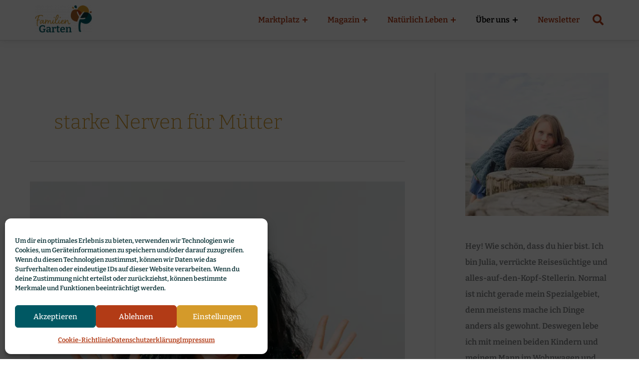

--- FILE ---
content_type: text/html; charset=UTF-8
request_url: https://www.familiengarten.org/sw/starke-nerven-fuer-muetter
body_size: 37319
content:
<!DOCTYPE html>
<html lang="de" prefix="og: http://ogp.me/ns#">
<head>
<meta charset="UTF-8">
<meta name="viewport" content="width=device-width, initial-scale=1">
	<link rel="profile" href="https://gmpg.org/xfn/11"> 
	<script data-cfasync="false" data-no-defer="1" data-no-minify="1" data-no-optimize="1">var ewww_webp_supported=!1;function check_webp_feature(A,e){var w;e=void 0!==e?e:function(){},ewww_webp_supported?e(ewww_webp_supported):((w=new Image).onload=function(){ewww_webp_supported=0<w.width&&0<w.height,e&&e(ewww_webp_supported)},w.onerror=function(){e&&e(!1)},w.src="data:image/webp;base64,"+{alpha:"UklGRkoAAABXRUJQVlA4WAoAAAAQAAAAAAAAAAAAQUxQSAwAAAARBxAR/Q9ERP8DAABWUDggGAAAABQBAJ0BKgEAAQAAAP4AAA3AAP7mtQAAAA=="}[A])}check_webp_feature("alpha");</script><script data-cfasync="false" data-no-defer="1" data-no-minify="1" data-no-optimize="1">var Arrive=function(c,w){"use strict";if(c.MutationObserver&&"undefined"!=typeof HTMLElement){var r,a=0,u=(r=HTMLElement.prototype.matches||HTMLElement.prototype.webkitMatchesSelector||HTMLElement.prototype.mozMatchesSelector||HTMLElement.prototype.msMatchesSelector,{matchesSelector:function(e,t){return e instanceof HTMLElement&&r.call(e,t)},addMethod:function(e,t,r){var a=e[t];e[t]=function(){return r.length==arguments.length?r.apply(this,arguments):"function"==typeof a?a.apply(this,arguments):void 0}},callCallbacks:function(e,t){t&&t.options.onceOnly&&1==t.firedElems.length&&(e=[e[0]]);for(var r,a=0;r=e[a];a++)r&&r.callback&&r.callback.call(r.elem,r.elem);t&&t.options.onceOnly&&1==t.firedElems.length&&t.me.unbindEventWithSelectorAndCallback.call(t.target,t.selector,t.callback)},checkChildNodesRecursively:function(e,t,r,a){for(var i,n=0;i=e[n];n++)r(i,t,a)&&a.push({callback:t.callback,elem:i}),0<i.childNodes.length&&u.checkChildNodesRecursively(i.childNodes,t,r,a)},mergeArrays:function(e,t){var r,a={};for(r in e)e.hasOwnProperty(r)&&(a[r]=e[r]);for(r in t)t.hasOwnProperty(r)&&(a[r]=t[r]);return a},toElementsArray:function(e){return e=void 0!==e&&("number"!=typeof e.length||e===c)?[e]:e}}),e=(l.prototype.addEvent=function(e,t,r,a){a={target:e,selector:t,options:r,callback:a,firedElems:[]};return this._beforeAdding&&this._beforeAdding(a),this._eventsBucket.push(a),a},l.prototype.removeEvent=function(e){for(var t,r=this._eventsBucket.length-1;t=this._eventsBucket[r];r--)e(t)&&(this._beforeRemoving&&this._beforeRemoving(t),(t=this._eventsBucket.splice(r,1))&&t.length&&(t[0].callback=null))},l.prototype.beforeAdding=function(e){this._beforeAdding=e},l.prototype.beforeRemoving=function(e){this._beforeRemoving=e},l),t=function(i,n){var o=new e,l=this,s={fireOnAttributesModification:!1};return o.beforeAdding(function(t){var e=t.target;e!==c.document&&e!==c||(e=document.getElementsByTagName("html")[0]);var r=new MutationObserver(function(e){n.call(this,e,t)}),a=i(t.options);r.observe(e,a),t.observer=r,t.me=l}),o.beforeRemoving(function(e){e.observer.disconnect()}),this.bindEvent=function(e,t,r){t=u.mergeArrays(s,t);for(var a=u.toElementsArray(this),i=0;i<a.length;i++)o.addEvent(a[i],e,t,r)},this.unbindEvent=function(){var r=u.toElementsArray(this);o.removeEvent(function(e){for(var t=0;t<r.length;t++)if(this===w||e.target===r[t])return!0;return!1})},this.unbindEventWithSelectorOrCallback=function(r){var a=u.toElementsArray(this),i=r,e="function"==typeof r?function(e){for(var t=0;t<a.length;t++)if((this===w||e.target===a[t])&&e.callback===i)return!0;return!1}:function(e){for(var t=0;t<a.length;t++)if((this===w||e.target===a[t])&&e.selector===r)return!0;return!1};o.removeEvent(e)},this.unbindEventWithSelectorAndCallback=function(r,a){var i=u.toElementsArray(this);o.removeEvent(function(e){for(var t=0;t<i.length;t++)if((this===w||e.target===i[t])&&e.selector===r&&e.callback===a)return!0;return!1})},this},i=new function(){var s={fireOnAttributesModification:!1,onceOnly:!1,existing:!1};function n(e,t,r){return!(!u.matchesSelector(e,t.selector)||(e._id===w&&(e._id=a++),-1!=t.firedElems.indexOf(e._id)))&&(t.firedElems.push(e._id),!0)}var c=(i=new t(function(e){var t={attributes:!1,childList:!0,subtree:!0};return e.fireOnAttributesModification&&(t.attributes=!0),t},function(e,i){e.forEach(function(e){var t=e.addedNodes,r=e.target,a=[];null!==t&&0<t.length?u.checkChildNodesRecursively(t,i,n,a):"attributes"===e.type&&n(r,i)&&a.push({callback:i.callback,elem:r}),u.callCallbacks(a,i)})})).bindEvent;return i.bindEvent=function(e,t,r){t=void 0===r?(r=t,s):u.mergeArrays(s,t);var a=u.toElementsArray(this);if(t.existing){for(var i=[],n=0;n<a.length;n++)for(var o=a[n].querySelectorAll(e),l=0;l<o.length;l++)i.push({callback:r,elem:o[l]});if(t.onceOnly&&i.length)return r.call(i[0].elem,i[0].elem);setTimeout(u.callCallbacks,1,i)}c.call(this,e,t,r)},i},o=new function(){var a={};function i(e,t){return u.matchesSelector(e,t.selector)}var n=(o=new t(function(){return{childList:!0,subtree:!0}},function(e,r){e.forEach(function(e){var t=e.removedNodes,e=[];null!==t&&0<t.length&&u.checkChildNodesRecursively(t,r,i,e),u.callCallbacks(e,r)})})).bindEvent;return o.bindEvent=function(e,t,r){t=void 0===r?(r=t,a):u.mergeArrays(a,t),n.call(this,e,t,r)},o};d(HTMLElement.prototype),d(NodeList.prototype),d(HTMLCollection.prototype),d(HTMLDocument.prototype),d(Window.prototype);var n={};return s(i,n,"unbindAllArrive"),s(o,n,"unbindAllLeave"),n}function l(){this._eventsBucket=[],this._beforeAdding=null,this._beforeRemoving=null}function s(e,t,r){u.addMethod(t,r,e.unbindEvent),u.addMethod(t,r,e.unbindEventWithSelectorOrCallback),u.addMethod(t,r,e.unbindEventWithSelectorAndCallback)}function d(e){e.arrive=i.bindEvent,s(i,e,"unbindArrive"),e.leave=o.bindEvent,s(o,e,"unbindLeave")}}(window,void 0),ewww_webp_supported=!1;function check_webp_feature(e,t){var r;ewww_webp_supported?t(ewww_webp_supported):((r=new Image).onload=function(){ewww_webp_supported=0<r.width&&0<r.height,t(ewww_webp_supported)},r.onerror=function(){t(!1)},r.src="data:image/webp;base64,"+{alpha:"UklGRkoAAABXRUJQVlA4WAoAAAAQAAAAAAAAAAAAQUxQSAwAAAARBxAR/Q9ERP8DAABWUDggGAAAABQBAJ0BKgEAAQAAAP4AAA3AAP7mtQAAAA==",animation:"UklGRlIAAABXRUJQVlA4WAoAAAASAAAAAAAAAAAAQU5JTQYAAAD/////AABBTk1GJgAAAAAAAAAAAAAAAAAAAGQAAABWUDhMDQAAAC8AAAAQBxAREYiI/gcA"}[e])}function ewwwLoadImages(e){if(e){for(var t=document.querySelectorAll(".batch-image img, .image-wrapper a, .ngg-pro-masonry-item a, .ngg-galleria-offscreen-seo-wrapper a"),r=0,a=t.length;r<a;r++)ewwwAttr(t[r],"data-src",t[r].getAttribute("data-webp")),ewwwAttr(t[r],"data-thumbnail",t[r].getAttribute("data-webp-thumbnail"));for(var i=document.querySelectorAll("div.woocommerce-product-gallery__image"),r=0,a=i.length;r<a;r++)ewwwAttr(i[r],"data-thumb",i[r].getAttribute("data-webp-thumb"))}for(var n=document.querySelectorAll("video"),r=0,a=n.length;r<a;r++)ewwwAttr(n[r],"poster",e?n[r].getAttribute("data-poster-webp"):n[r].getAttribute("data-poster-image"));for(var o,l=document.querySelectorAll("img.ewww_webp_lazy_load"),r=0,a=l.length;r<a;r++)e&&(ewwwAttr(l[r],"data-lazy-srcset",l[r].getAttribute("data-lazy-srcset-webp")),ewwwAttr(l[r],"data-srcset",l[r].getAttribute("data-srcset-webp")),ewwwAttr(l[r],"data-lazy-src",l[r].getAttribute("data-lazy-src-webp")),ewwwAttr(l[r],"data-src",l[r].getAttribute("data-src-webp")),ewwwAttr(l[r],"data-orig-file",l[r].getAttribute("data-webp-orig-file")),ewwwAttr(l[r],"data-medium-file",l[r].getAttribute("data-webp-medium-file")),ewwwAttr(l[r],"data-large-file",l[r].getAttribute("data-webp-large-file")),null!=(o=l[r].getAttribute("srcset"))&&!1!==o&&o.includes("R0lGOD")&&ewwwAttr(l[r],"src",l[r].getAttribute("data-lazy-src-webp"))),l[r].className=l[r].className.replace(/\bewww_webp_lazy_load\b/,"");for(var s=document.querySelectorAll(".ewww_webp"),r=0,a=s.length;r<a;r++)e?(ewwwAttr(s[r],"srcset",s[r].getAttribute("data-srcset-webp")),ewwwAttr(s[r],"src",s[r].getAttribute("data-src-webp")),ewwwAttr(s[r],"data-orig-file",s[r].getAttribute("data-webp-orig-file")),ewwwAttr(s[r],"data-medium-file",s[r].getAttribute("data-webp-medium-file")),ewwwAttr(s[r],"data-large-file",s[r].getAttribute("data-webp-large-file")),ewwwAttr(s[r],"data-large_image",s[r].getAttribute("data-webp-large_image")),ewwwAttr(s[r],"data-src",s[r].getAttribute("data-webp-src"))):(ewwwAttr(s[r],"srcset",s[r].getAttribute("data-srcset-img")),ewwwAttr(s[r],"src",s[r].getAttribute("data-src-img"))),s[r].className=s[r].className.replace(/\bewww_webp\b/,"ewww_webp_loaded");window.jQuery&&jQuery.fn.isotope&&jQuery.fn.imagesLoaded&&(jQuery(".fusion-posts-container-infinite").imagesLoaded(function(){jQuery(".fusion-posts-container-infinite").hasClass("isotope")&&jQuery(".fusion-posts-container-infinite").isotope()}),jQuery(".fusion-portfolio:not(.fusion-recent-works) .fusion-portfolio-wrapper").imagesLoaded(function(){jQuery(".fusion-portfolio:not(.fusion-recent-works) .fusion-portfolio-wrapper").isotope()}))}function ewwwWebPInit(e){ewwwLoadImages(e),ewwwNggLoadGalleries(e),document.arrive(".ewww_webp",function(){ewwwLoadImages(e)}),document.arrive(".ewww_webp_lazy_load",function(){ewwwLoadImages(e)}),document.arrive("videos",function(){ewwwLoadImages(e)}),"loading"==document.readyState?document.addEventListener("DOMContentLoaded",ewwwJSONParserInit):("undefined"!=typeof galleries&&ewwwNggParseGalleries(e),ewwwWooParseVariations(e))}function ewwwAttr(e,t,r){null!=r&&!1!==r&&e.setAttribute(t,r)}function ewwwJSONParserInit(){"undefined"!=typeof galleries&&check_webp_feature("alpha",ewwwNggParseGalleries),check_webp_feature("alpha",ewwwWooParseVariations)}function ewwwWooParseVariations(e){if(e)for(var t=document.querySelectorAll("form.variations_form"),r=0,a=t.length;r<a;r++){var i=t[r].getAttribute("data-product_variations"),n=!1;try{for(var o in i=JSON.parse(i))void 0!==i[o]&&void 0!==i[o].image&&(void 0!==i[o].image.src_webp&&(i[o].image.src=i[o].image.src_webp,n=!0),void 0!==i[o].image.srcset_webp&&(i[o].image.srcset=i[o].image.srcset_webp,n=!0),void 0!==i[o].image.full_src_webp&&(i[o].image.full_src=i[o].image.full_src_webp,n=!0),void 0!==i[o].image.gallery_thumbnail_src_webp&&(i[o].image.gallery_thumbnail_src=i[o].image.gallery_thumbnail_src_webp,n=!0),void 0!==i[o].image.thumb_src_webp&&(i[o].image.thumb_src=i[o].image.thumb_src_webp,n=!0));n&&ewwwAttr(t[r],"data-product_variations",JSON.stringify(i))}catch(e){}}}function ewwwNggParseGalleries(e){if(e)for(var t in galleries){var r=galleries[t];galleries[t].images_list=ewwwNggParseImageList(r.images_list)}}function ewwwNggLoadGalleries(e){e&&document.addEventListener("ngg.galleria.themeadded",function(e,t){window.ngg_galleria._create_backup=window.ngg_galleria.create,window.ngg_galleria.create=function(e,t){var r=$(e).data("id");return galleries["gallery_"+r].images_list=ewwwNggParseImageList(galleries["gallery_"+r].images_list),window.ngg_galleria._create_backup(e,t)}})}function ewwwNggParseImageList(e){for(var t in e){var r=e[t];if(void 0!==r["image-webp"]&&(e[t].image=r["image-webp"],delete e[t]["image-webp"]),void 0!==r["thumb-webp"]&&(e[t].thumb=r["thumb-webp"],delete e[t]["thumb-webp"]),void 0!==r.full_image_webp&&(e[t].full_image=r.full_image_webp,delete e[t].full_image_webp),void 0!==r.srcsets)for(var a in r.srcsets)nggSrcset=r.srcsets[a],void 0!==r.srcsets[a+"-webp"]&&(e[t].srcsets[a]=r.srcsets[a+"-webp"],delete e[t].srcsets[a+"-webp"]);if(void 0!==r.full_srcsets)for(var i in r.full_srcsets)nggFSrcset=r.full_srcsets[i],void 0!==r.full_srcsets[i+"-webp"]&&(e[t].full_srcsets[i]=r.full_srcsets[i+"-webp"],delete e[t].full_srcsets[i+"-webp"])}return e}check_webp_feature("alpha",ewwwWebPInit);</script><link rel="preload" href="https://www.familiengarten.org/wp-content/astra-local-fonts/bitter/raxhHiqOu8IVPmnRc6SY1KXhnF_Y8SjYOLjOXQ.woff2" as="font" type="font/woff2" crossorigin><meta name='robots' content='index, follow, max-image-preview:large, max-snippet:-1, max-video-preview:-1' />
	<style>img:is([sizes="auto" i], [sizes^="auto," i]) { contain-intrinsic-size: 3000px 1500px }</style>
	
<!-- Easy Social Share Buttons for WordPress v.10.4 https://socialsharingplugin.com -->
<!-- / Easy Social Share Buttons for WordPress -->

	<!-- This site is optimized with the Yoast SEO plugin v26.7 - https://yoast.com/wordpress/plugins/seo/ -->
	<title>starke Nerven für Mütter Archive &#187; familiengarten.org</title>
	<link rel="canonical" href="https://www.familiengarten.org/sw/starke-nerven-fuer-muetter" />
	<meta property="og:locale" content="de_DE" />
	<meta property="og:type" content="article" />
	<meta property="og:title" content="starke Nerven für Mütter" />
	<meta property="og:url" content="https://www.familiengarten.org/sw/starke-nerven-fuer-muetter" />
	<meta property="og:site_name" content="familiengarten.org" />
	<meta name="twitter:card" content="summary_large_image" />
	<meta name="twitter:title" content="starke Nerven für Mütter" />
	<script type="application/ld+json" class="yoast-schema-graph">{"@context":"https://schema.org","@graph":[{"@type":"CollectionPage","@id":"https://www.familiengarten.org/sw/starke-nerven-fuer-muetter","url":"https://www.familiengarten.org/sw/starke-nerven-fuer-muetter","name":"starke Nerven für Mütter Archive &#187; familiengarten.org","isPartOf":{"@id":"https://www.familiengarten.org/#website"},"primaryImageOfPage":{"@id":"https://www.familiengarten.org/sw/starke-nerven-fuer-muetter#primaryimage"},"image":{"@id":"https://www.familiengarten.org/sw/starke-nerven-fuer-muetter#primaryimage"},"thumbnailUrl":"https://www.familiengarten.org/wp-content/uploads/2022/01/Selfcare-fuer-Mamas-Nervensystem-regulieren-Familiengarten.jpg","breadcrumb":{"@id":"https://www.familiengarten.org/sw/starke-nerven-fuer-muetter#breadcrumb"},"inLanguage":"de"},{"@type":"ImageObject","inLanguage":"de","@id":"https://www.familiengarten.org/sw/starke-nerven-fuer-muetter#primaryimage","url":"https://www.familiengarten.org/wp-content/uploads/2022/01/Selfcare-fuer-Mamas-Nervensystem-regulieren-Familiengarten.jpg","contentUrl":"https://www.familiengarten.org/wp-content/uploads/2022/01/Selfcare-fuer-Mamas-Nervensystem-regulieren-Familiengarten.jpg","width":1920,"height":1281,"caption":"Selfcare für Mamas - Nervensystem regulieren - Familiengarten"},{"@type":"BreadcrumbList","@id":"https://www.familiengarten.org/sw/starke-nerven-fuer-muetter#breadcrumb","itemListElement":[{"@type":"ListItem","position":1,"name":"Startseite","item":"https://www.familiengarten.org/"},{"@type":"ListItem","position":2,"name":"Magazin","item":"https://www.familiengarten.org/magazin"},{"@type":"ListItem","position":3,"name":"starke Nerven für Mütter"}]},{"@type":"WebSite","@id":"https://www.familiengarten.org/#website","url":"https://www.familiengarten.org/","name":"familiengarten.org","description":"","publisher":{"@id":"https://www.familiengarten.org/#organization"},"potentialAction":[{"@type":"SearchAction","target":{"@type":"EntryPoint","urlTemplate":"https://www.familiengarten.org/?s={search_term_string}"},"query-input":{"@type":"PropertyValueSpecification","valueRequired":true,"valueName":"search_term_string"}}],"inLanguage":"de"},{"@type":"Organization","@id":"https://www.familiengarten.org/#organization","name":"Familiengarten","url":"https://www.familiengarten.org/","logo":{"@type":"ImageObject","inLanguage":"de","@id":"https://www.familiengarten.org/#/schema/logo/image/","url":"https://www.familiengarten.org/wp-content/uploads/2021/05/Logo_Familiengarten.png","contentUrl":"https://www.familiengarten.org/wp-content/uploads/2021/05/Logo_Familiengarten.png","width":4139,"height":2021,"caption":"Familiengarten"},"image":{"@id":"https://www.familiengarten.org/#/schema/logo/image/"},"sameAs":["https://www.facebook.com/familiengarten.org/","https://www.instagram.com/familiengarten.magazin/","https://www.pinterest.com/familiengarten_org/"]}]}</script>
	<!-- / Yoast SEO plugin. -->


<link rel='dns-prefetch' href='//www.familiengarten.org' />
<link rel="alternate" type="application/rss+xml" title="familiengarten.org &raquo; Feed" href="https://www.familiengarten.org/feed" />
<link rel="alternate" type="application/rss+xml" title="familiengarten.org &raquo; Kommentar-Feed" href="https://www.familiengarten.org/comments/feed" />
<link rel="alternate" type="application/rss+xml" title="familiengarten.org &raquo; starke Nerven für Mütter Schlagwort-Feed" href="https://www.familiengarten.org/sw/starke-nerven-fuer-muetter/feed" />
<link id='omgf-preload-0' rel='preload' href='//www.familiengarten.org/wp-content/uploads/omgf/google-fonts-1-mod-w5onx/bitter-italic-latin-ext.woff2?ver=1660060023' as='font' type='font/woff2' crossorigin />
<link id='omgf-preload-1' rel='preload' href='//www.familiengarten.org/wp-content/uploads/omgf/google-fonts-1-mod-w5onx/bitter-italic-latin.woff2?ver=1660060023' as='font' type='font/woff2' crossorigin />
<link id='omgf-preload-2' rel='preload' href='//www.familiengarten.org/wp-content/uploads/omgf/google-fonts-1-mod-w5onx/bitter-normal-latin-ext.woff2?ver=1660060023' as='font' type='font/woff2' crossorigin />
<link id='omgf-preload-3' rel='preload' href='//www.familiengarten.org/wp-content/uploads/omgf/google-fonts-1-mod-w5onx/bitter-normal-latin.woff2?ver=1660060023' as='font' type='font/woff2' crossorigin />
<!-- www.familiengarten.org is managing ads with Advanced Ads 2.0.16 – https://wpadvancedads.com/ --><script id="famil-ready">
			window.advanced_ads_ready=function(e,a){a=a||"complete";var d=function(e){return"interactive"===a?"loading"!==e:"complete"===e};d(document.readyState)?e():document.addEventListener("readystatechange",(function(a){d(a.target.readyState)&&e()}),{once:"interactive"===a})},window.advanced_ads_ready_queue=window.advanced_ads_ready_queue||[];		</script>
		<link rel='stylesheet' id='astra-theme-css-css' href='https://www.familiengarten.org/wp-content/themes/astra/assets/css/minified/main.min.css?ver=4.11.11' media='all' />
<style id='astra-theme-css-inline-css'>
.ast-no-sidebar .entry-content .alignfull {margin-left: calc( -50vw + 50%);margin-right: calc( -50vw + 50%);max-width: 100vw;width: 100vw;}.ast-no-sidebar .entry-content .alignwide {margin-left: calc(-41vw + 50%);margin-right: calc(-41vw + 50%);max-width: unset;width: unset;}.ast-no-sidebar .entry-content .alignfull .alignfull,.ast-no-sidebar .entry-content .alignfull .alignwide,.ast-no-sidebar .entry-content .alignwide .alignfull,.ast-no-sidebar .entry-content .alignwide .alignwide,.ast-no-sidebar .entry-content .wp-block-column .alignfull,.ast-no-sidebar .entry-content .wp-block-column .alignwide{width: 100%;margin-left: auto;margin-right: auto;}.wp-block-gallery,.blocks-gallery-grid {margin: 0;}.wp-block-separator {max-width: 100px;}.wp-block-separator.is-style-wide,.wp-block-separator.is-style-dots {max-width: none;}.entry-content .has-2-columns .wp-block-column:first-child {padding-right: 10px;}.entry-content .has-2-columns .wp-block-column:last-child {padding-left: 10px;}@media (max-width: 782px) {.entry-content .wp-block-columns .wp-block-column {flex-basis: 100%;}.entry-content .has-2-columns .wp-block-column:first-child {padding-right: 0;}.entry-content .has-2-columns .wp-block-column:last-child {padding-left: 0;}}body .entry-content .wp-block-latest-posts {margin-left: 0;}body .entry-content .wp-block-latest-posts li {list-style: none;}.ast-no-sidebar .ast-container .entry-content .wp-block-latest-posts {margin-left: 0;}.ast-header-break-point .entry-content .alignwide {margin-left: auto;margin-right: auto;}.entry-content .blocks-gallery-item img {margin-bottom: auto;}.wp-block-pullquote {border-top: 4px solid #555d66;border-bottom: 4px solid #555d66;color: #40464d;}:root{--ast-post-nav-space:0;--ast-container-default-xlg-padding:6.67em;--ast-container-default-lg-padding:5.67em;--ast-container-default-slg-padding:4.34em;--ast-container-default-md-padding:3.34em;--ast-container-default-sm-padding:6.67em;--ast-container-default-xs-padding:2.4em;--ast-container-default-xxs-padding:1.4em;--ast-code-block-background:#EEEEEE;--ast-comment-inputs-background:#FAFAFA;--ast-normal-container-width:1140px;--ast-narrow-container-width:750px;--ast-blog-title-font-weight:normal;--ast-blog-meta-weight:inherit;--ast-global-color-primary:var(--ast-global-color-5);--ast-global-color-secondary:var(--ast-global-color-4);--ast-global-color-alternate-background:var(--ast-global-color-7);--ast-global-color-subtle-background:var(--ast-global-color-6);--ast-bg-style-guide:#F8FAFC;--ast-shadow-style-guide:0px 0px 4px 0 #00000057;--ast-global-dark-bg-style:#fff;--ast-global-dark-lfs:#fbfbfb;--ast-widget-bg-color:#fafafa;--ast-wc-container-head-bg-color:#fbfbfb;--ast-title-layout-bg:#eeeeee;--ast-search-border-color:#e7e7e7;--ast-lifter-hover-bg:#e6e6e6;--ast-gallery-block-color:#000;--srfm-color-input-label:var(--ast-global-color-2);}html{font-size:100%;}a,.page-title{color:#a85e27;}a:hover,a:focus{color:#b23b16;}body,button,input,select,textarea,.ast-button,.ast-custom-button{font-family:'Bitter',serif;font-weight:600;font-size:16px;font-size:1rem;line-height:var(--ast-body-line-height,1.65em);}blockquote{color:#000000;}h1,h2,h3,h4,h5,h6,.entry-content :where(h1,h2,h3,h4,h5,h6),.site-title,.site-title a{font-weight:600;}.ast-site-identity .site-title a{color:var(--ast-global-color-2);}.site-title{font-size:35px;font-size:2.1875rem;display:none;}header .custom-logo-link img{max-width:130px;width:130px;}.astra-logo-svg{width:130px;}.site-header .site-description{font-size:15px;font-size:0.9375rem;display:none;}.entry-title{font-size:26px;font-size:1.625rem;}.archive .ast-article-post .ast-article-inner,.blog .ast-article-post .ast-article-inner,.archive .ast-article-post .ast-article-inner:hover,.blog .ast-article-post .ast-article-inner:hover{overflow:hidden;}h1,.entry-content :where(h1){font-size:40px;font-size:2.5rem;font-weight:600;line-height:1.4em;}h2,.entry-content :where(h2){font-size:30px;font-size:1.875rem;line-height:1.3em;}h3,.entry-content :where(h3){font-size:26px;font-size:1.625rem;line-height:1.3em;}h4,.entry-content :where(h4){font-size:24px;font-size:1.5rem;line-height:1.2em;}h5,.entry-content :where(h5){font-size:20px;font-size:1.25rem;line-height:1.2em;}h6,.entry-content :where(h6){font-size:16px;font-size:1rem;line-height:1.25em;}::selection{background-color:#d49a2a;color:#000000;}body,h1,h2,h3,h4,h5,h6,.entry-title a,.entry-content :where(h1,h2,h3,h4,h5,h6){color:#11373b;}.tagcloud a:hover,.tagcloud a:focus,.tagcloud a.current-item{color:#ffffff;border-color:#a85e27;background-color:#a85e27;}input:focus,input[type="text"]:focus,input[type="email"]:focus,input[type="url"]:focus,input[type="password"]:focus,input[type="reset"]:focus,input[type="search"]:focus,textarea:focus{border-color:#a85e27;}input[type="radio"]:checked,input[type=reset],input[type="checkbox"]:checked,input[type="checkbox"]:hover:checked,input[type="checkbox"]:focus:checked,input[type=range]::-webkit-slider-thumb{border-color:#a85e27;background-color:#a85e27;box-shadow:none;}.site-footer a:hover + .post-count,.site-footer a:focus + .post-count{background:#a85e27;border-color:#a85e27;}.single .nav-links .nav-previous,.single .nav-links .nav-next{color:#a85e27;}.entry-meta,.entry-meta *{line-height:1.45;color:#a85e27;}.entry-meta a:not(.ast-button):hover,.entry-meta a:not(.ast-button):hover *,.entry-meta a:not(.ast-button):focus,.entry-meta a:not(.ast-button):focus *,.page-links > .page-link,.page-links .page-link:hover,.post-navigation a:hover{color:#b23b16;}#cat option,.secondary .calendar_wrap thead a,.secondary .calendar_wrap thead a:visited{color:#a85e27;}.secondary .calendar_wrap #today,.ast-progress-val span{background:#a85e27;}.secondary a:hover + .post-count,.secondary a:focus + .post-count{background:#a85e27;border-color:#a85e27;}.calendar_wrap #today > a{color:#ffffff;}.page-links .page-link,.single .post-navigation a{color:#a85e27;}.ast-search-menu-icon .search-form button.search-submit{padding:0 4px;}.ast-search-menu-icon form.search-form{padding-right:0;}.ast-search-menu-icon.slide-search input.search-field{width:0;}.ast-header-search .ast-search-menu-icon.ast-dropdown-active .search-form,.ast-header-search .ast-search-menu-icon.ast-dropdown-active .search-field:focus{transition:all 0.2s;}.search-form input.search-field:focus{outline:none;}.widget-title,.widget .wp-block-heading{font-size:22px;font-size:1.375rem;color:#11373b;}#secondary,#secondary button,#secondary input,#secondary select,#secondary textarea{font-size:16px;font-size:1rem;}.ast-search-menu-icon.slide-search a:focus-visible:focus-visible,.astra-search-icon:focus-visible,#close:focus-visible,a:focus-visible,.ast-menu-toggle:focus-visible,.site .skip-link:focus-visible,.wp-block-loginout input:focus-visible,.wp-block-search.wp-block-search__button-inside .wp-block-search__inside-wrapper,.ast-header-navigation-arrow:focus-visible,.ast-orders-table__row .ast-orders-table__cell:focus-visible,a#ast-apply-coupon:focus-visible,#ast-apply-coupon:focus-visible,#close:focus-visible,.button.search-submit:focus-visible,#search_submit:focus,.normal-search:focus-visible,.ast-header-account-wrap:focus-visible,.astra-cart-drawer-close:focus,.ast-single-variation:focus,.ast-button:focus{outline-style:dotted;outline-color:inherit;outline-width:thin;}input:focus,input[type="text"]:focus,input[type="email"]:focus,input[type="url"]:focus,input[type="password"]:focus,input[type="reset"]:focus,input[type="search"]:focus,input[type="number"]:focus,textarea:focus,.wp-block-search__input:focus,[data-section="section-header-mobile-trigger"] .ast-button-wrap .ast-mobile-menu-trigger-minimal:focus,.ast-mobile-popup-drawer.active .menu-toggle-close:focus,#ast-scroll-top:focus,#coupon_code:focus,#ast-coupon-code:focus{border-style:dotted;border-color:inherit;border-width:thin;}input{outline:none;}.site-logo-img img{ transition:all 0.2s linear;}body .ast-oembed-container *{position:absolute;top:0;width:100%;height:100%;left:0;}body .wp-block-embed-pocket-casts .ast-oembed-container *{position:unset;}.ast-single-post-featured-section + article {margin-top: 2em;}.site-content .ast-single-post-featured-section img {width: 100%;overflow: hidden;object-fit: cover;}.site > .ast-single-related-posts-container {margin-top: 0;}@media (min-width: 922px) {.ast-desktop .ast-container--narrow {max-width: var(--ast-narrow-container-width);margin: 0 auto;}}#secondary {margin: 4em 0 2.5em;word-break: break-word;line-height: 2;}#secondary li {margin-bottom: 0.25em;}#secondary li:last-child {margin-bottom: 0;}@media (max-width: 768px) {.js_active .ast-plain-container.ast-single-post #secondary {margin-top: 1.5em;}}.ast-separate-container.ast-two-container #secondary .widget {background-color: #fff;padding: 2em;margin-bottom: 2em;}@media (min-width: 993px) {.ast-left-sidebar #secondary {padding-right: 60px;}.ast-right-sidebar #secondary {padding-left: 60px;}}@media (max-width: 993px) {.ast-right-sidebar #secondary {padding-left: 30px;}.ast-left-sidebar #secondary {padding-right: 30px;}}@media (max-width:921.9px){#ast-desktop-header{display:none;}}@media (min-width:922px){#ast-mobile-header{display:none;}}.wp-block-buttons.aligncenter{justify-content:center;}@media (min-width:1200px){.wp-block-group .has-background{padding:20px;}}@media (min-width:1200px){.ast-plain-container.ast-right-sidebar .entry-content .wp-block-group.alignwide,.ast-plain-container.ast-left-sidebar .entry-content .wp-block-group.alignwide,.ast-plain-container.ast-right-sidebar .entry-content .wp-block-group.alignfull,.ast-plain-container.ast-left-sidebar .entry-content .wp-block-group.alignfull{padding-left:20px;padding-right:20px;}}@media (min-width:1200px){.wp-block-cover-image.alignwide .wp-block-cover__inner-container,.wp-block-cover.alignwide .wp-block-cover__inner-container,.wp-block-cover-image.alignfull .wp-block-cover__inner-container,.wp-block-cover.alignfull .wp-block-cover__inner-container{width:100%;}}.wp-block-columns{margin-bottom:unset;}.wp-block-image.size-full{margin:2rem 0;}.wp-block-separator.has-background{padding:0;}.wp-block-gallery{margin-bottom:1.6em;}.wp-block-group{padding-top:4em;padding-bottom:4em;}.wp-block-group__inner-container .wp-block-columns:last-child,.wp-block-group__inner-container :last-child,.wp-block-table table{margin-bottom:0;}.blocks-gallery-grid{width:100%;}.wp-block-navigation-link__content{padding:5px 0;}.wp-block-group .wp-block-group .has-text-align-center,.wp-block-group .wp-block-column .has-text-align-center{max-width:100%;}.has-text-align-center{margin:0 auto;}@media (min-width:1200px){.wp-block-cover__inner-container,.alignwide .wp-block-group__inner-container,.alignfull .wp-block-group__inner-container{max-width:1200px;margin:0 auto;}.wp-block-group.alignnone,.wp-block-group.aligncenter,.wp-block-group.alignleft,.wp-block-group.alignright,.wp-block-group.alignwide,.wp-block-columns.alignwide{margin:2rem 0 1rem 0;}}@media (max-width:1200px){.wp-block-group{padding:3em;}.wp-block-group .wp-block-group{padding:1.5em;}.wp-block-columns,.wp-block-column{margin:1rem 0;}}@media (min-width:921px){.wp-block-columns .wp-block-group{padding:2em;}}@media (max-width:544px){.wp-block-cover-image .wp-block-cover__inner-container,.wp-block-cover .wp-block-cover__inner-container{width:unset;}.wp-block-cover,.wp-block-cover-image{padding:2em 0;}.wp-block-group,.wp-block-cover{padding:2em;}.wp-block-media-text__media img,.wp-block-media-text__media video{width:unset;max-width:100%;}.wp-block-media-text.has-background .wp-block-media-text__content{padding:1em;}}.wp-block-image.aligncenter{margin-left:auto;margin-right:auto;}.wp-block-table.aligncenter{margin-left:auto;margin-right:auto;}@media (min-width:544px){.entry-content .wp-block-media-text.has-media-on-the-right .wp-block-media-text__content{padding:0 8% 0 0;}.entry-content .wp-block-media-text .wp-block-media-text__content{padding:0 0 0 8%;}.ast-plain-container .site-content .entry-content .has-custom-content-position.is-position-bottom-left > *,.ast-plain-container .site-content .entry-content .has-custom-content-position.is-position-bottom-right > *,.ast-plain-container .site-content .entry-content .has-custom-content-position.is-position-top-left > *,.ast-plain-container .site-content .entry-content .has-custom-content-position.is-position-top-right > *,.ast-plain-container .site-content .entry-content .has-custom-content-position.is-position-center-right > *,.ast-plain-container .site-content .entry-content .has-custom-content-position.is-position-center-left > *{margin:0;}}@media (max-width:544px){.entry-content .wp-block-media-text .wp-block-media-text__content{padding:8% 0;}.wp-block-media-text .wp-block-media-text__media img{width:auto;max-width:100%;}}.wp-block-button.is-style-outline .wp-block-button__link{border-color:#d49a2a;border-top-width:2px;border-right-width:2px;border-bottom-width:2px;border-left-width:2px;}div.wp-block-button.is-style-outline > .wp-block-button__link:not(.has-text-color),div.wp-block-button.wp-block-button__link.is-style-outline:not(.has-text-color){color:#d49a2a;}.wp-block-button.is-style-outline .wp-block-button__link:hover,.wp-block-buttons .wp-block-button.is-style-outline .wp-block-button__link:focus,.wp-block-buttons .wp-block-button.is-style-outline > .wp-block-button__link:not(.has-text-color):hover,.wp-block-buttons .wp-block-button.wp-block-button__link.is-style-outline:not(.has-text-color):hover{color:#ffffff;background-color:#b23b16;border-color:#b23b16;}.post-page-numbers.current .page-link,.ast-pagination .page-numbers.current{color:#000000;border-color:#d49a2a;background-color:#d49a2a;}@media (max-width:921px){.wp-block-button.is-style-outline .wp-block-button__link{padding-top:calc(15px - 2px);padding-right:calc(30px - 2px);padding-bottom:calc(15px - 2px);padding-left:calc(30px - 2px);}}@media (max-width:544px){.wp-block-button.is-style-outline .wp-block-button__link{padding-top:calc(15px - 2px);padding-right:calc(30px - 2px);padding-bottom:calc(15px - 2px);padding-left:calc(30px - 2px);}}@media (min-width:544px){.entry-content > .alignleft{margin-right:20px;}.entry-content > .alignright{margin-left:20px;}.wp-block-group.has-background{padding:20px;}}.wp-block-buttons .wp-block-button.is-style-outline .wp-block-button__link.wp-element-button,.ast-outline-button,.wp-block-uagb-buttons-child .uagb-buttons-repeater.ast-outline-button{border-color:#d49a2a;border-top-width:2px;border-right-width:2px;border-bottom-width:2px;border-left-width:2px;font-family:inherit;font-weight:700;line-height:1em;}.wp-block-buttons .wp-block-button.is-style-outline > .wp-block-button__link:not(.has-text-color),.wp-block-buttons .wp-block-button.wp-block-button__link.is-style-outline:not(.has-text-color),.ast-outline-button{color:#d49a2a;}.wp-block-button.is-style-outline .wp-block-button__link:hover,.wp-block-buttons .wp-block-button.is-style-outline .wp-block-button__link:focus,.wp-block-buttons .wp-block-button.is-style-outline > .wp-block-button__link:not(.has-text-color):hover,.wp-block-buttons .wp-block-button.wp-block-button__link.is-style-outline:not(.has-text-color):hover,.ast-outline-button:hover,.ast-outline-button:focus,.wp-block-uagb-buttons-child .uagb-buttons-repeater.ast-outline-button:hover,.wp-block-uagb-buttons-child .uagb-buttons-repeater.ast-outline-button:focus{color:#ffffff;background-color:#b23b16;border-color:#b23b16;}.wp-block-button .wp-block-button__link.wp-element-button.is-style-outline:not(.has-background),.wp-block-button.is-style-outline>.wp-block-button__link.wp-element-button:not(.has-background),.ast-outline-button{background-color:transparent;}.entry-content[data-ast-blocks-layout] > figure{margin-bottom:1em;}.elementor-widget-container .elementor-loop-container .e-loop-item[data-elementor-type="loop-item"]{width:100%;}@media (max-width:921px){.ast-separate-container #primary,.ast-separate-container #secondary{padding:1.5em 0;}#primary,#secondary{padding:1.5em 0;margin:0;}.ast-left-sidebar #content > .ast-container{display:flex;flex-direction:column-reverse;width:100%;}.ast-separate-container .ast-article-post,.ast-separate-container .ast-article-single{padding:1.5em 2.14em;}.ast-author-box img.avatar{margin:20px 0 0 0;}}@media (max-width:921px){#secondary.secondary{padding-top:0;}.ast-separate-container.ast-right-sidebar #secondary{padding-left:1em;padding-right:1em;}.ast-separate-container.ast-two-container #secondary{padding-left:0;padding-right:0;}.ast-page-builder-template .entry-header #secondary,.ast-page-builder-template #secondary{margin-top:1.5em;}}@media (max-width:921px){.ast-right-sidebar #primary{padding-right:0;}.ast-page-builder-template.ast-left-sidebar #secondary,.ast-page-builder-template.ast-right-sidebar #secondary{padding-right:20px;padding-left:20px;}.ast-right-sidebar #secondary,.ast-left-sidebar #primary{padding-left:0;}.ast-left-sidebar #secondary{padding-right:0;}}@media (min-width:922px){.ast-separate-container.ast-right-sidebar #primary,.ast-separate-container.ast-left-sidebar #primary{border:0;}.search-no-results.ast-separate-container #primary{margin-bottom:4em;}}@media (min-width:922px){.ast-right-sidebar #primary{border-right:1px solid var(--ast-border-color);}.ast-left-sidebar #primary{border-left:1px solid var(--ast-border-color);}.ast-right-sidebar #secondary{border-left:1px solid var(--ast-border-color);margin-left:-1px;}.ast-left-sidebar #secondary{border-right:1px solid var(--ast-border-color);margin-right:-1px;}.ast-separate-container.ast-two-container.ast-right-sidebar #secondary{padding-left:30px;padding-right:0;}.ast-separate-container.ast-two-container.ast-left-sidebar #secondary{padding-right:30px;padding-left:0;}.ast-separate-container.ast-right-sidebar #secondary,.ast-separate-container.ast-left-sidebar #secondary{border:0;margin-left:auto;margin-right:auto;}.ast-separate-container.ast-two-container #secondary .widget:last-child{margin-bottom:0;}}.wp-block-button .wp-block-button__link{color:#ffffff;}.wp-block-button .wp-block-button__link:hover,.wp-block-button .wp-block-button__link:focus{color:#ffffff;background-color:#b23b16;border-color:#b23b16;}.elementor-widget-heading h1.elementor-heading-title{line-height:1.4em;}.elementor-widget-heading h2.elementor-heading-title{line-height:1.3em;}.elementor-widget-heading h3.elementor-heading-title{line-height:1.3em;}.elementor-widget-heading h4.elementor-heading-title{line-height:1.2em;}.elementor-widget-heading h5.elementor-heading-title{line-height:1.2em;}.elementor-widget-heading h6.elementor-heading-title{line-height:1.25em;}.wp-block-button .wp-block-button__link{border:none;background-color:#d49a2a;color:#ffffff;font-family:inherit;font-weight:700;line-height:1em;padding:15px 30px;}.wp-block-button.is-style-outline .wp-block-button__link{border-style:solid;border-top-width:2px;border-right-width:2px;border-left-width:2px;border-bottom-width:2px;border-color:#d49a2a;padding-top:calc(15px - 2px);padding-right:calc(30px - 2px);padding-bottom:calc(15px - 2px);padding-left:calc(30px - 2px);}@media (max-width:921px){.wp-block-button .wp-block-button__link{border:none;padding:15px 30px;}.wp-block-button.is-style-outline .wp-block-button__link{padding-top:calc(15px - 2px);padding-right:calc(30px - 2px);padding-bottom:calc(15px - 2px);padding-left:calc(30px - 2px);}}@media (max-width:544px){.wp-block-button .wp-block-button__link{border:none;padding:15px 30px;}.wp-block-button.is-style-outline .wp-block-button__link{padding-top:calc(15px - 2px);padding-right:calc(30px - 2px);padding-bottom:calc(15px - 2px);padding-left:calc(30px - 2px);}}.menu-toggle,button,.ast-button,.ast-custom-button,.button,input#submit,input[type="button"],input[type="submit"],input[type="reset"]{border-style:solid;border-top-width:0;border-right-width:0;border-left-width:0;border-bottom-width:0;color:#ffffff;border-color:#d49a2a;background-color:#d49a2a;padding-top:10px;padding-right:40px;padding-bottom:10px;padding-left:40px;font-family:inherit;font-weight:700;line-height:1em;}button:focus,.menu-toggle:hover,button:hover,.ast-button:hover,.ast-custom-button:hover .button:hover,.ast-custom-button:hover ,input[type=reset]:hover,input[type=reset]:focus,input#submit:hover,input#submit:focus,input[type="button"]:hover,input[type="button"]:focus,input[type="submit"]:hover,input[type="submit"]:focus{color:#ffffff;background-color:#b23b16;border-color:#b23b16;}@media (max-width:921px){.ast-mobile-header-stack .main-header-bar .ast-search-menu-icon{display:inline-block;}.ast-header-break-point.ast-header-custom-item-outside .ast-mobile-header-stack .main-header-bar .ast-search-icon{margin:0;}.ast-comment-avatar-wrap img{max-width:2.5em;}.ast-comment-meta{padding:0 1.8888em 1.3333em;}.ast-separate-container .ast-comment-list li.depth-1{padding:1.5em 2.14em;}.ast-separate-container .comment-respond{padding:2em 2.14em;}}@media (min-width:544px){.ast-container{max-width:100%;}}@media (max-width:544px){.ast-separate-container .ast-article-post,.ast-separate-container .ast-article-single,.ast-separate-container .comments-title,.ast-separate-container .ast-archive-description{padding:1.5em 1em;}.ast-separate-container #content .ast-container{padding-left:0.54em;padding-right:0.54em;}.ast-separate-container .ast-comment-list .bypostauthor{padding:.5em;}.ast-search-menu-icon.ast-dropdown-active .search-field{width:170px;}.ast-separate-container #secondary{padding-top:0;}.ast-separate-container.ast-two-container #secondary .widget{margin-bottom:1.5em;padding-left:1em;padding-right:1em;}}@media (max-width:921px){.ast-header-break-point .ast-search-menu-icon.slide-search .search-form{right:0;}.ast-header-break-point .ast-mobile-header-stack .ast-search-menu-icon.slide-search .search-form{right:-1em;}} #ast-mobile-header .ast-site-header-cart-li a{pointer-events:none;}body,.ast-separate-container{background-color:#ffffff;background-image:none;}.ast-no-sidebar.ast-separate-container .entry-content .alignfull {margin-left: -6.67em;margin-right: -6.67em;width: auto;}@media (max-width: 1200px) {.ast-no-sidebar.ast-separate-container .entry-content .alignfull {margin-left: -2.4em;margin-right: -2.4em;}}@media (max-width: 768px) {.ast-no-sidebar.ast-separate-container .entry-content .alignfull {margin-left: -2.14em;margin-right: -2.14em;}}@media (max-width: 544px) {.ast-no-sidebar.ast-separate-container .entry-content .alignfull {margin-left: -1em;margin-right: -1em;}}.ast-no-sidebar.ast-separate-container .entry-content .alignwide {margin-left: -20px;margin-right: -20px;}.ast-no-sidebar.ast-separate-container .entry-content .wp-block-column .alignfull,.ast-no-sidebar.ast-separate-container .entry-content .wp-block-column .alignwide {margin-left: auto;margin-right: auto;width: 100%;}@media (max-width:921px){.site-title{display:none;}.site-header .site-description{display:none;}h1,.entry-content :where(h1){font-size:30px;}h2,.entry-content :where(h2){font-size:25px;}h3,.entry-content :where(h3){font-size:20px;}.astra-logo-svg{width:100px;}header .custom-logo-link img,.ast-header-break-point .site-logo-img .custom-mobile-logo-link img{max-width:100px;width:100px;}}@media (max-width:544px){.site-title{display:none;}.site-header .site-description{display:none;}h1,.entry-content :where(h1){font-size:25px;}h2,.entry-content :where(h2){font-size:23px;}h3,.entry-content :where(h3){font-size:20px;}header .custom-logo-link img,.ast-header-break-point .site-branding img,.ast-header-break-point .custom-logo-link img{max-width:80px;width:80px;}.astra-logo-svg{width:80px;}.ast-header-break-point .site-logo-img .custom-mobile-logo-link img{max-width:80px;}}@media (max-width:921px){html{font-size:91.2%;}}@media (max-width:544px){html{font-size:91.2%;}}@media (min-width:922px){.ast-container{max-width:1180px;}}@media (min-width:922px){.site-content .ast-container{display:flex;}}@media (max-width:921px){.site-content .ast-container{flex-direction:column;}}@media (min-width:922px){.blog .site-content > .ast-container,.archive .site-content > .ast-container,.search .site-content > .ast-container{max-width:1200px;}}.ast-blog-layout-classic-grid .ast-article-inner{box-shadow:0px 6px 15px -2px rgba(16,24,40,0.05);}.ast-separate-container .ast-blog-layout-classic-grid .ast-article-inner,.ast-plain-container .ast-blog-layout-classic-grid .ast-article-inner{height:100%;}.ast-blog-layout-6-grid .ast-blog-featured-section:before { content: ""; }.cat-links.badge a,.tags-links.badge a {padding: 4px 8px;border-radius: 3px;font-weight: 400;}.cat-links.underline a,.tags-links.underline a{text-decoration: underline;}@media (min-width:922px){.main-header-menu .sub-menu .menu-item.ast-left-align-sub-menu:hover > .sub-menu,.main-header-menu .sub-menu .menu-item.ast-left-align-sub-menu.focus > .sub-menu{margin-left:-0px;}}.site .comments-area{padding-bottom:3em;}blockquote {padding: 1.2em;}:root .has-ast-global-color-0-color{color:var(--ast-global-color-0);}:root .has-ast-global-color-0-background-color{background-color:var(--ast-global-color-0);}:root .wp-block-button .has-ast-global-color-0-color{color:var(--ast-global-color-0);}:root .wp-block-button .has-ast-global-color-0-background-color{background-color:var(--ast-global-color-0);}:root .has-ast-global-color-1-color{color:var(--ast-global-color-1);}:root .has-ast-global-color-1-background-color{background-color:var(--ast-global-color-1);}:root .wp-block-button .has-ast-global-color-1-color{color:var(--ast-global-color-1);}:root .wp-block-button .has-ast-global-color-1-background-color{background-color:var(--ast-global-color-1);}:root .has-ast-global-color-2-color{color:var(--ast-global-color-2);}:root .has-ast-global-color-2-background-color{background-color:var(--ast-global-color-2);}:root .wp-block-button .has-ast-global-color-2-color{color:var(--ast-global-color-2);}:root .wp-block-button .has-ast-global-color-2-background-color{background-color:var(--ast-global-color-2);}:root .has-ast-global-color-3-color{color:var(--ast-global-color-3);}:root .has-ast-global-color-3-background-color{background-color:var(--ast-global-color-3);}:root .wp-block-button .has-ast-global-color-3-color{color:var(--ast-global-color-3);}:root .wp-block-button .has-ast-global-color-3-background-color{background-color:var(--ast-global-color-3);}:root .has-ast-global-color-4-color{color:var(--ast-global-color-4);}:root .has-ast-global-color-4-background-color{background-color:var(--ast-global-color-4);}:root .wp-block-button .has-ast-global-color-4-color{color:var(--ast-global-color-4);}:root .wp-block-button .has-ast-global-color-4-background-color{background-color:var(--ast-global-color-4);}:root .has-ast-global-color-5-color{color:var(--ast-global-color-5);}:root .has-ast-global-color-5-background-color{background-color:var(--ast-global-color-5);}:root .wp-block-button .has-ast-global-color-5-color{color:var(--ast-global-color-5);}:root .wp-block-button .has-ast-global-color-5-background-color{background-color:var(--ast-global-color-5);}:root .has-ast-global-color-6-color{color:var(--ast-global-color-6);}:root .has-ast-global-color-6-background-color{background-color:var(--ast-global-color-6);}:root .wp-block-button .has-ast-global-color-6-color{color:var(--ast-global-color-6);}:root .wp-block-button .has-ast-global-color-6-background-color{background-color:var(--ast-global-color-6);}:root .has-ast-global-color-7-color{color:var(--ast-global-color-7);}:root .has-ast-global-color-7-background-color{background-color:var(--ast-global-color-7);}:root .wp-block-button .has-ast-global-color-7-color{color:var(--ast-global-color-7);}:root .wp-block-button .has-ast-global-color-7-background-color{background-color:var(--ast-global-color-7);}:root .has-ast-global-color-8-color{color:var(--ast-global-color-8);}:root .has-ast-global-color-8-background-color{background-color:var(--ast-global-color-8);}:root .wp-block-button .has-ast-global-color-8-color{color:var(--ast-global-color-8);}:root .wp-block-button .has-ast-global-color-8-background-color{background-color:var(--ast-global-color-8);}:root{--ast-global-color-0:#0170B9;--ast-global-color-1:#3a3a3a;--ast-global-color-2:#3a3a3a;--ast-global-color-3:#4B4F58;--ast-global-color-4:#F5F5F5;--ast-global-color-5:#FFFFFF;--ast-global-color-6:#E5E5E5;--ast-global-color-7:#424242;--ast-global-color-8:#000000;}:root {--ast-border-color : #dddddd;}.ast-archive-entry-banner {-js-display: flex;display: flex;flex-direction: column;justify-content: center;text-align: center;position: relative;background: var(--ast-title-layout-bg);}.ast-archive-entry-banner[data-banner-width-type="custom"] {margin: 0 auto;width: 100%;}.ast-archive-entry-banner[data-banner-layout="layout-1"] {background: inherit;padding: 20px 0;text-align: left;}body.archive .ast-archive-description{max-width:1140px;width:100%;text-align:left;padding-top:3em;padding-right:3em;padding-bottom:3em;padding-left:3em;}body.archive .ast-archive-description .ast-archive-title,body.archive .ast-archive-description .ast-archive-title *{font-size:40px;font-size:2.5rem;}body.archive .ast-archive-description > *:not(:last-child){margin-bottom:10px;}@media (max-width:921px){body.archive .ast-archive-description{text-align:left;}}@media (max-width:544px){body.archive .ast-archive-description{text-align:left;}}.ast-breadcrumbs .trail-browse,.ast-breadcrumbs .trail-items,.ast-breadcrumbs .trail-items li{display:inline-block;margin:0;padding:0;border:none;background:inherit;text-indent:0;text-decoration:none;}.ast-breadcrumbs .trail-browse{font-size:inherit;font-style:inherit;font-weight:inherit;color:inherit;}.ast-breadcrumbs .trail-items{list-style:none;}.trail-items li::after{padding:0 0.3em;content:"\00bb";}.trail-items li:last-of-type::after{display:none;}h1,h2,h3,h4,h5,h6,.entry-content :where(h1,h2,h3,h4,h5,h6){color:#d49a2a;}@media (max-width:921px){.ast-builder-grid-row-container.ast-builder-grid-row-tablet-3-firstrow .ast-builder-grid-row > *:first-child,.ast-builder-grid-row-container.ast-builder-grid-row-tablet-3-lastrow .ast-builder-grid-row > *:last-child{grid-column:1 / -1;}}@media (max-width:544px){.ast-builder-grid-row-container.ast-builder-grid-row-mobile-3-firstrow .ast-builder-grid-row > *:first-child,.ast-builder-grid-row-container.ast-builder-grid-row-mobile-3-lastrow .ast-builder-grid-row > *:last-child{grid-column:1 / -1;}}.ast-builder-layout-element .ast-site-identity{margin-bottom:5px;}@media (max-width:544px){.ast-builder-layout-element .ast-site-identity{margin-top:1px;margin-bottom:1px;margin-left:1px;margin-right:1px;}}.ast-builder-layout-element[data-section="title_tagline"]{display:flex;}@media (max-width:921px){.ast-header-break-point .ast-builder-layout-element[data-section="title_tagline"]{display:flex;}}@media (max-width:544px){.ast-header-break-point .ast-builder-layout-element[data-section="title_tagline"]{display:flex;}}.ast-builder-menu-1{font-family:inherit;font-weight:inherit;}.ast-builder-menu-1 .menu-item > .menu-link{font-size:16px;font-size:1rem;}.ast-builder-menu-1 .sub-menu,.ast-builder-menu-1 .inline-on-mobile .sub-menu{border-top-width:2px;border-bottom-width:0px;border-right-width:0px;border-left-width:0px;border-color:#d49a2a;border-style:solid;}.ast-builder-menu-1 .sub-menu .sub-menu{top:-2px;}.ast-builder-menu-1 .main-header-menu > .menu-item > .sub-menu,.ast-builder-menu-1 .main-header-menu > .menu-item > .astra-full-megamenu-wrapper{margin-top:0px;}.ast-desktop .ast-builder-menu-1 .main-header-menu > .menu-item > .sub-menu:before,.ast-desktop .ast-builder-menu-1 .main-header-menu > .menu-item > .astra-full-megamenu-wrapper:before{height:calc( 0px + 2px + 5px );}.ast-desktop .ast-builder-menu-1 .menu-item .sub-menu .menu-link,.ast-header-break-point .main-navigation ul .menu-item .menu-link{border-bottom-width:1px;border-color:#eaeaea;border-style:solid;}.ast-desktop .ast-builder-menu-1 .menu-item .sub-menu:last-child > .menu-item > .menu-link,.ast-header-break-point .main-navigation ul .menu-item .menu-link{border-bottom-width:1px;}.ast-desktop .ast-builder-menu-1 .menu-item:last-child > .menu-item > .menu-link{border-bottom-width:0;}@media (max-width:921px){.ast-header-break-point .ast-builder-menu-1 .menu-item.menu-item-has-children > .ast-menu-toggle{top:0;}.ast-builder-menu-1 .inline-on-mobile .menu-item.menu-item-has-children > .ast-menu-toggle{right:-15px;}.ast-builder-menu-1 .menu-item-has-children > .menu-link:after{content:unset;}.ast-builder-menu-1 .main-header-menu > .menu-item > .sub-menu,.ast-builder-menu-1 .main-header-menu > .menu-item > .astra-full-megamenu-wrapper{margin-top:0;}}@media (max-width:544px){.ast-header-break-point .ast-builder-menu-1 .menu-item.menu-item-has-children > .ast-menu-toggle{top:0;}.ast-builder-menu-1 .main-header-menu > .menu-item > .sub-menu,.ast-builder-menu-1 .main-header-menu > .menu-item > .astra-full-megamenu-wrapper{margin-top:0;}}.ast-builder-menu-1{display:flex;}@media (max-width:921px){.ast-header-break-point .ast-builder-menu-1{display:flex;}}@media (max-width:544px){.ast-header-break-point .ast-builder-menu-1{display:flex;}}.ast-desktop .ast-menu-hover-style-underline > .menu-item > .menu-link:before,.ast-desktop .ast-menu-hover-style-overline > .menu-item > .menu-link:before {content: "";position: absolute;width: 100%;right: 50%;height: 1px;background-color: transparent;transform: scale(0,0) translate(-50%,0);transition: transform .3s ease-in-out,color .0s ease-in-out;}.ast-desktop .ast-menu-hover-style-underline > .menu-item:hover > .menu-link:before,.ast-desktop .ast-menu-hover-style-overline > .menu-item:hover > .menu-link:before {width: calc(100% - 1.2em);background-color: currentColor;transform: scale(1,1) translate(50%,0);}.ast-desktop .ast-menu-hover-style-underline > .menu-item > .menu-link:before {bottom: 0;}.ast-desktop .ast-menu-hover-style-overline > .menu-item > .menu-link:before {top: 0;}.ast-desktop .ast-menu-hover-style-zoom > .menu-item > .menu-link:hover {transition: all .3s ease;transform: scale(1.2);}.main-header-bar .main-header-bar-navigation .ast-search-icon {display: block;z-index: 4;position: relative;}.ast-search-icon .ast-icon {z-index: 4;}.ast-search-icon {z-index: 4;position: relative;line-height: normal;}.main-header-bar .ast-search-menu-icon .search-form {background-color: #ffffff;}.ast-search-menu-icon.ast-dropdown-active.slide-search .search-form {visibility: visible;opacity: 1;}.ast-search-menu-icon .search-form {border: 1px solid var(--ast-search-border-color);line-height: normal;padding: 0 3em 0 0;border-radius: 2px;display: inline-block;-webkit-backface-visibility: hidden;backface-visibility: hidden;position: relative;color: inherit;background-color: #fff;}.ast-search-menu-icon .astra-search-icon {-js-display: flex;display: flex;line-height: normal;}.ast-search-menu-icon .astra-search-icon:focus {outline: none;}.ast-search-menu-icon .search-field {border: none;background-color: transparent;transition: all .3s;border-radius: inherit;color: inherit;font-size: inherit;width: 0;color: #757575;}.ast-search-menu-icon .search-submit {display: none;background: none;border: none;font-size: 1.3em;color: #757575;}.ast-search-menu-icon.ast-dropdown-active {visibility: visible;opacity: 1;position: relative;}.ast-search-menu-icon.ast-dropdown-active .search-field,.ast-dropdown-active.ast-search-menu-icon.slide-search input.search-field {width: 235px;}.ast-header-search .ast-search-menu-icon.slide-search .search-form,.ast-header-search .ast-search-menu-icon.ast-inline-search .search-form {-js-display: flex;display: flex;align-items: center;}.ast-search-menu-icon.ast-inline-search .search-field {width : 100%;padding : 0.60em;padding-right : 5.5em;transition: all 0.2s;}.site-header-section-left .ast-search-menu-icon.slide-search .search-form {padding-left: 2em;padding-right: unset;left: -1em;right: unset;}.site-header-section-left .ast-search-menu-icon.slide-search .search-form .search-field {margin-right: unset;}.ast-search-menu-icon.slide-search .search-form {-webkit-backface-visibility: visible;backface-visibility: visible;visibility: hidden;opacity: 0;transition: all .2s;position: absolute;z-index: 3;right: -1em;top: 50%;transform: translateY(-50%);}.ast-header-search .ast-search-menu-icon .search-form .search-field:-ms-input-placeholder,.ast-header-search .ast-search-menu-icon .search-form .search-field:-ms-input-placeholder{opacity:0.5;}.ast-header-search .ast-search-menu-icon.slide-search .search-form,.ast-header-search .ast-search-menu-icon.ast-inline-search .search-form{-js-display:flex;display:flex;align-items:center;}.ast-builder-layout-element.ast-header-search{height:auto;}.ast-header-search .astra-search-icon{color:#d49a2a;font-size:25px;}.ast-header-search .search-field::placeholder,.ast-header-search .ast-icon{color:#d49a2a;}@media (max-width:921px){.ast-header-search .astra-search-icon{font-size:18px;}}@media (max-width:544px){.ast-header-search .astra-search-icon{font-size:18px;}}.ast-header-search{display:flex;}@media (max-width:921px){.ast-header-break-point .ast-header-search{display:flex;}}@media (max-width:544px){.ast-header-break-point .ast-header-search{display:flex;}}.ast-social-stack-desktop .ast-builder-social-element,.ast-social-stack-tablet .ast-builder-social-element,.ast-social-stack-mobile .ast-builder-social-element {margin-top: 6px;margin-bottom: 6px;}.social-show-label-true .ast-builder-social-element {width: auto;padding: 0 0.4em;}[data-section^="section-fb-social-icons-"] .footer-social-inner-wrap {text-align: center;}.ast-footer-social-wrap {width: 100%;}.ast-footer-social-wrap .ast-builder-social-element:first-child {margin-left: 0;}.ast-footer-social-wrap .ast-builder-social-element:last-child {margin-right: 0;}.ast-header-social-wrap .ast-builder-social-element:first-child {margin-left: 0;}.ast-header-social-wrap .ast-builder-social-element:last-child {margin-right: 0;}.ast-builder-social-element {line-height: 1;color: var(--ast-global-color-2);background: transparent;vertical-align: middle;transition: all 0.01s;margin-left: 6px;margin-right: 6px;justify-content: center;align-items: center;}.ast-builder-social-element .social-item-label {padding-left: 6px;}.ast-header-social-1-wrap .ast-builder-social-element,.ast-header-social-1-wrap .social-show-label-true .ast-builder-social-element{padding:15px;border-top-left-radius:12px;border-top-right-radius:12px;border-bottom-right-radius:12px;border-bottom-left-radius:12px;}.ast-header-social-1-wrap .ast-builder-social-element svg{width:18px;height:18px;}.ast-header-social-1-wrap .ast-social-icon-image-wrap{margin:15px;}@media (max-width:921px){.ast-header-social-1-wrap .ast-social-color-type-custom .ast-builder-social-element{background:#f9f9f9;}}@media (max-width:544px){.ast-header-social-1-wrap{margin-top:7px;margin-bottom:7px;margin-left:7px;margin-right:7px;}}.ast-builder-layout-element[data-section="section-hb-social-icons-1"]{display:flex;}@media (max-width:921px){.ast-header-break-point .ast-builder-layout-element[data-section="section-hb-social-icons-1"]{display:flex;}}@media (max-width:544px){.ast-header-break-point .ast-builder-layout-element[data-section="section-hb-social-icons-1"]{display:flex;}}.site-footer{background-image:url(https://www.familiengarten.org/wp-content/uploads/2021/05/Familiengarten_footer.png);background-repeat:no-repeat;background-position:center bottom;background-size:auto;background-attachment:scroll;}.elementor-posts-container [CLASS*="ast-width-"]{width:100%;}.elementor-template-full-width .ast-container{display:block;}.elementor-screen-only,.screen-reader-text,.screen-reader-text span,.ui-helper-hidden-accessible{top:0 !important;}@media (max-width:544px){.elementor-element .elementor-wc-products .woocommerce[class*="columns-"] ul.products li.product{width:auto;margin:0;}.elementor-element .woocommerce .woocommerce-result-count{float:none;}}.ast-header-break-point .main-header-bar{border-bottom-width:1px;}@media (min-width:922px){.main-header-bar{border-bottom-width:1px;}}@media (min-width:922px){#primary{width:70%;}#secondary{width:30%;}}.main-header-menu .menu-item, #astra-footer-menu .menu-item, .main-header-bar .ast-masthead-custom-menu-items{-js-display:flex;display:flex;-webkit-box-pack:center;-webkit-justify-content:center;-moz-box-pack:center;-ms-flex-pack:center;justify-content:center;-webkit-box-orient:vertical;-webkit-box-direction:normal;-webkit-flex-direction:column;-moz-box-orient:vertical;-moz-box-direction:normal;-ms-flex-direction:column;flex-direction:column;}.main-header-menu > .menu-item > .menu-link, #astra-footer-menu > .menu-item > .menu-link{height:100%;-webkit-box-align:center;-webkit-align-items:center;-moz-box-align:center;-ms-flex-align:center;align-items:center;-js-display:flex;display:flex;}.ast-header-break-point .main-navigation ul .menu-item .menu-link .icon-arrow:first-of-type svg{top:.2em;margin-top:0px;margin-left:0px;width:.65em;transform:translate(0, -2px) rotateZ(270deg);}.ast-mobile-popup-content .ast-submenu-expanded > .ast-menu-toggle{transform:rotateX(180deg);overflow-y:auto;}@media (min-width:922px){.ast-builder-menu .main-navigation > ul > li:last-child a{margin-right:0;}}.ast-separate-container .ast-article-inner{background-color:transparent;background-image:none;}.ast-separate-container .ast-article-post{background-color:var(--ast-global-color-5);}@media (max-width:921px){.ast-separate-container .ast-article-post{background-color:var(--ast-global-color-5);}}@media (max-width:544px){.ast-separate-container .ast-article-post{background-color:var(--ast-global-color-5);}}.ast-separate-container .ast-article-single:not(.ast-related-post), .ast-separate-container .error-404, .ast-separate-container .no-results, .single.ast-separate-container  .ast-author-meta, .ast-separate-container .related-posts-title-wrapper, .ast-separate-container .comments-count-wrapper, .ast-box-layout.ast-plain-container .site-content, .ast-padded-layout.ast-plain-container .site-content, .ast-separate-container .ast-archive-description, .ast-separate-container .comments-area .comment-respond, .ast-separate-container .comments-area .ast-comment-list li, .ast-separate-container .comments-area .comments-title{background-color:var(--ast-global-color-5);}@media (max-width:921px){.ast-separate-container .ast-article-single:not(.ast-related-post), .ast-separate-container .error-404, .ast-separate-container .no-results, .single.ast-separate-container  .ast-author-meta, .ast-separate-container .related-posts-title-wrapper, .ast-separate-container .comments-count-wrapper, .ast-box-layout.ast-plain-container .site-content, .ast-padded-layout.ast-plain-container .site-content, .ast-separate-container .ast-archive-description{background-color:var(--ast-global-color-5);}}@media (max-width:544px){.ast-separate-container .ast-article-single:not(.ast-related-post), .ast-separate-container .error-404, .ast-separate-container .no-results, .single.ast-separate-container  .ast-author-meta, .ast-separate-container .related-posts-title-wrapper, .ast-separate-container .comments-count-wrapper, .ast-box-layout.ast-plain-container .site-content, .ast-padded-layout.ast-plain-container .site-content, .ast-separate-container .ast-archive-description{background-color:var(--ast-global-color-5);}}.ast-separate-container.ast-two-container #secondary .widget{background-color:var(--ast-global-color-5);}@media (max-width:921px){.ast-separate-container.ast-two-container #secondary .widget{background-color:var(--ast-global-color-5);}}@media (max-width:544px){.ast-separate-container.ast-two-container #secondary .widget{background-color:var(--ast-global-color-5);}}.ast-mobile-header-content > *,.ast-desktop-header-content > * {padding: 10px 0;height: auto;}.ast-mobile-header-content > *:first-child,.ast-desktop-header-content > *:first-child {padding-top: 10px;}.ast-mobile-header-content > .ast-builder-menu,.ast-desktop-header-content > .ast-builder-menu {padding-top: 0;}.ast-mobile-header-content > *:last-child,.ast-desktop-header-content > *:last-child {padding-bottom: 0;}.ast-mobile-header-content .ast-search-menu-icon.ast-inline-search label,.ast-desktop-header-content .ast-search-menu-icon.ast-inline-search label {width: 100%;}.ast-desktop-header-content .main-header-bar-navigation .ast-submenu-expanded > .ast-menu-toggle::before {transform: rotateX(180deg);}#ast-desktop-header .ast-desktop-header-content,.ast-mobile-header-content .ast-search-icon,.ast-desktop-header-content .ast-search-icon,.ast-mobile-header-wrap .ast-mobile-header-content,.ast-main-header-nav-open.ast-popup-nav-open .ast-mobile-header-wrap .ast-mobile-header-content,.ast-main-header-nav-open.ast-popup-nav-open .ast-desktop-header-content {display: none;}.ast-main-header-nav-open.ast-header-break-point #ast-desktop-header .ast-desktop-header-content,.ast-main-header-nav-open.ast-header-break-point .ast-mobile-header-wrap .ast-mobile-header-content {display: block;}.ast-desktop .ast-desktop-header-content .astra-menu-animation-slide-up > .menu-item > .sub-menu,.ast-desktop .ast-desktop-header-content .astra-menu-animation-slide-up > .menu-item .menu-item > .sub-menu,.ast-desktop .ast-desktop-header-content .astra-menu-animation-slide-down > .menu-item > .sub-menu,.ast-desktop .ast-desktop-header-content .astra-menu-animation-slide-down > .menu-item .menu-item > .sub-menu,.ast-desktop .ast-desktop-header-content .astra-menu-animation-fade > .menu-item > .sub-menu,.ast-desktop .ast-desktop-header-content .astra-menu-animation-fade > .menu-item .menu-item > .sub-menu {opacity: 1;visibility: visible;}.ast-hfb-header.ast-default-menu-enable.ast-header-break-point .ast-mobile-header-wrap .ast-mobile-header-content .main-header-bar-navigation {width: unset;margin: unset;}.ast-mobile-header-content.content-align-flex-end .main-header-bar-navigation .menu-item-has-children > .ast-menu-toggle,.ast-desktop-header-content.content-align-flex-end .main-header-bar-navigation .menu-item-has-children > .ast-menu-toggle {left: calc( 20px - 0.907em);right: auto;}.ast-mobile-header-content .ast-search-menu-icon,.ast-mobile-header-content .ast-search-menu-icon.slide-search,.ast-desktop-header-content .ast-search-menu-icon,.ast-desktop-header-content .ast-search-menu-icon.slide-search {width: 100%;position: relative;display: block;right: auto;transform: none;}.ast-mobile-header-content .ast-search-menu-icon.slide-search .search-form,.ast-mobile-header-content .ast-search-menu-icon .search-form,.ast-desktop-header-content .ast-search-menu-icon.slide-search .search-form,.ast-desktop-header-content .ast-search-menu-icon .search-form {right: 0;visibility: visible;opacity: 1;position: relative;top: auto;transform: none;padding: 0;display: block;overflow: hidden;}.ast-mobile-header-content .ast-search-menu-icon.ast-inline-search .search-field,.ast-mobile-header-content .ast-search-menu-icon .search-field,.ast-desktop-header-content .ast-search-menu-icon.ast-inline-search .search-field,.ast-desktop-header-content .ast-search-menu-icon .search-field {width: 100%;padding-right: 5.5em;}.ast-mobile-header-content .ast-search-menu-icon .search-submit,.ast-desktop-header-content .ast-search-menu-icon .search-submit {display: block;position: absolute;height: 100%;top: 0;right: 0;padding: 0 1em;border-radius: 0;}.ast-hfb-header.ast-default-menu-enable.ast-header-break-point .ast-mobile-header-wrap .ast-mobile-header-content .main-header-bar-navigation ul .sub-menu .menu-link {padding-left: 30px;}.ast-hfb-header.ast-default-menu-enable.ast-header-break-point .ast-mobile-header-wrap .ast-mobile-header-content .main-header-bar-navigation .sub-menu .menu-item .menu-item .menu-link {padding-left: 40px;}.ast-mobile-popup-drawer.active .ast-mobile-popup-inner{background-color:#f9f9f9;;}.ast-mobile-header-wrap .ast-mobile-header-content, .ast-desktop-header-content{background-color:#f9f9f9;;}.ast-mobile-popup-content > *, .ast-mobile-header-content > *, .ast-desktop-popup-content > *, .ast-desktop-header-content > *{padding-top:0px;padding-bottom:0px;}.content-align-center .ast-builder-layout-element{justify-content:center;}.content-align-center .main-header-menu{text-align:center;}.ast-mobile-popup-drawer.active .menu-toggle-close{color:#3a3a3a;}.ast-mobile-header-wrap .ast-primary-header-bar,.ast-primary-header-bar .site-primary-header-wrap{min-height:70px;}.ast-desktop .ast-primary-header-bar .main-header-menu > .menu-item{line-height:70px;}.ast-header-break-point #masthead .ast-mobile-header-wrap .ast-primary-header-bar,.ast-header-break-point #masthead .ast-mobile-header-wrap .ast-below-header-bar,.ast-header-break-point #masthead .ast-mobile-header-wrap .ast-above-header-bar{padding-left:20px;padding-right:20px;}.ast-header-break-point .ast-primary-header-bar{border-bottom-width:1px;border-bottom-color:var( --ast-global-color-subtle-background,--ast-global-color-7 );border-bottom-style:solid;}@media (min-width:922px){.ast-primary-header-bar{border-bottom-width:1px;border-bottom-color:var( --ast-global-color-subtle-background,--ast-global-color-7 );border-bottom-style:solid;}}.ast-primary-header-bar{background-color:#ffffff;background-image:none;}.ast-primary-header-bar{display:block;}@media (max-width:921px){.ast-header-break-point .ast-primary-header-bar{display:grid;}}@media (max-width:544px){.ast-header-break-point .ast-primary-header-bar{display:grid;}}.ast-hfb-header .site-header{margin-top:0px;margin-bottom:5px;margin-left:5px;margin-right:5px;}[data-section="section-header-mobile-trigger"] .ast-button-wrap .ast-mobile-menu-trigger-minimal{color:#d49a2a;border:none;background:transparent;}[data-section="section-header-mobile-trigger"] .ast-button-wrap .mobile-menu-toggle-icon .ast-mobile-svg{width:20px;height:20px;fill:#d49a2a;}[data-section="section-header-mobile-trigger"] .ast-button-wrap .mobile-menu-wrap .mobile-menu{color:#d49a2a;}.ast-builder-menu-mobile .main-navigation .menu-item > .menu-link{line-height:2.2em;}.ast-builder-menu-mobile .main-navigation .menu-item.menu-item-has-children > .ast-menu-toggle{top:0;}.ast-builder-menu-mobile .main-navigation .menu-item-has-children > .menu-link:after{content:unset;}.ast-hfb-header .ast-builder-menu-mobile .main-navigation .main-header-menu, .ast-hfb-header .ast-builder-menu-mobile .main-navigation .main-header-menu, .ast-hfb-header .ast-mobile-header-content .ast-builder-menu-mobile .main-navigation .main-header-menu, .ast-hfb-header .ast-mobile-popup-content .ast-builder-menu-mobile .main-navigation .main-header-menu{border-top-width:1px;border-color:#eaeaea;}.ast-hfb-header .ast-builder-menu-mobile .main-navigation .menu-item .sub-menu .menu-link, .ast-hfb-header .ast-builder-menu-mobile .main-navigation .menu-item .menu-link, .ast-hfb-header .ast-builder-menu-mobile .main-navigation .menu-item .sub-menu .menu-link, .ast-hfb-header .ast-builder-menu-mobile .main-navigation .menu-item .menu-link, .ast-hfb-header .ast-mobile-header-content .ast-builder-menu-mobile .main-navigation .menu-item .sub-menu .menu-link, .ast-hfb-header .ast-mobile-header-content .ast-builder-menu-mobile .main-navigation .menu-item .menu-link, .ast-hfb-header .ast-mobile-popup-content .ast-builder-menu-mobile .main-navigation .menu-item .sub-menu .menu-link, .ast-hfb-header .ast-mobile-popup-content .ast-builder-menu-mobile .main-navigation .menu-item .menu-link{border-bottom-width:1px;border-color:#eaeaea;border-style:solid;}.ast-builder-menu-mobile .main-navigation .menu-item.menu-item-has-children > .ast-menu-toggle{top:0;}@media (max-width:921px){.ast-builder-menu-mobile .main-navigation{font-size:20px;font-size:1.25rem;}.ast-builder-menu-mobile .main-navigation .menu-item.menu-item-has-children > .ast-menu-toggle{top:0;}.ast-builder-menu-mobile .main-navigation .menu-item-has-children > .menu-link:after{content:unset;}}@media (max-width:544px){.ast-builder-menu-mobile .main-navigation{font-size:16px;font-size:1rem;}.ast-builder-menu-mobile .main-navigation .main-header-menu .menu-item > .menu-link{padding-top:7px;padding-bottom:7px;padding-left:20px;padding-right:15px;}.ast-builder-menu-mobile .main-navigation .menu-item.menu-item-has-children > .ast-menu-toggle{top:7px;right:calc( 15px - 0.907em );}}.ast-builder-menu-mobile .main-navigation{display:block;}@media (max-width:921px){.ast-header-break-point .ast-builder-menu-mobile .main-navigation{display:block;}}@media (max-width:544px){.ast-header-break-point .ast-builder-menu-mobile .main-navigation{display:block;}}:root{--e-global-color-astglobalcolor0:#0170B9;--e-global-color-astglobalcolor1:#3a3a3a;--e-global-color-astglobalcolor2:#3a3a3a;--e-global-color-astglobalcolor3:#4B4F58;--e-global-color-astglobalcolor4:#F5F5F5;--e-global-color-astglobalcolor5:#FFFFFF;--e-global-color-astglobalcolor6:#E5E5E5;--e-global-color-astglobalcolor7:#424242;--e-global-color-astglobalcolor8:#000000;}
</style>
<link rel='stylesheet' id='astra-google-fonts-css' href='https://www.familiengarten.org/wp-content/astra-local-fonts/astra-local-fonts.css?ver=4.11.11' media='all' />
<link rel='stylesheet' id='wp-block-library-css' href='https://www.familiengarten.org/wp-includes/css/dist/block-library/style.min.css?ver=00c52c738cb65d4014eb501df3874cef' media='all' />
<style id='global-styles-inline-css'>
:root{--wp--preset--aspect-ratio--square: 1;--wp--preset--aspect-ratio--4-3: 4/3;--wp--preset--aspect-ratio--3-4: 3/4;--wp--preset--aspect-ratio--3-2: 3/2;--wp--preset--aspect-ratio--2-3: 2/3;--wp--preset--aspect-ratio--16-9: 16/9;--wp--preset--aspect-ratio--9-16: 9/16;--wp--preset--color--black: #000000;--wp--preset--color--cyan-bluish-gray: #abb8c3;--wp--preset--color--white: #ffffff;--wp--preset--color--pale-pink: #f78da7;--wp--preset--color--vivid-red: #cf2e2e;--wp--preset--color--luminous-vivid-orange: #ff6900;--wp--preset--color--luminous-vivid-amber: #fcb900;--wp--preset--color--light-green-cyan: #7bdcb5;--wp--preset--color--vivid-green-cyan: #00d084;--wp--preset--color--pale-cyan-blue: #8ed1fc;--wp--preset--color--vivid-cyan-blue: #0693e3;--wp--preset--color--vivid-purple: #9b51e0;--wp--preset--color--ast-global-color-0: var(--ast-global-color-0);--wp--preset--color--ast-global-color-1: var(--ast-global-color-1);--wp--preset--color--ast-global-color-2: var(--ast-global-color-2);--wp--preset--color--ast-global-color-3: var(--ast-global-color-3);--wp--preset--color--ast-global-color-4: var(--ast-global-color-4);--wp--preset--color--ast-global-color-5: var(--ast-global-color-5);--wp--preset--color--ast-global-color-6: var(--ast-global-color-6);--wp--preset--color--ast-global-color-7: var(--ast-global-color-7);--wp--preset--color--ast-global-color-8: var(--ast-global-color-8);--wp--preset--gradient--vivid-cyan-blue-to-vivid-purple: linear-gradient(135deg,rgba(6,147,227,1) 0%,rgb(155,81,224) 100%);--wp--preset--gradient--light-green-cyan-to-vivid-green-cyan: linear-gradient(135deg,rgb(122,220,180) 0%,rgb(0,208,130) 100%);--wp--preset--gradient--luminous-vivid-amber-to-luminous-vivid-orange: linear-gradient(135deg,rgba(252,185,0,1) 0%,rgba(255,105,0,1) 100%);--wp--preset--gradient--luminous-vivid-orange-to-vivid-red: linear-gradient(135deg,rgba(255,105,0,1) 0%,rgb(207,46,46) 100%);--wp--preset--gradient--very-light-gray-to-cyan-bluish-gray: linear-gradient(135deg,rgb(238,238,238) 0%,rgb(169,184,195) 100%);--wp--preset--gradient--cool-to-warm-spectrum: linear-gradient(135deg,rgb(74,234,220) 0%,rgb(151,120,209) 20%,rgb(207,42,186) 40%,rgb(238,44,130) 60%,rgb(251,105,98) 80%,rgb(254,248,76) 100%);--wp--preset--gradient--blush-light-purple: linear-gradient(135deg,rgb(255,206,236) 0%,rgb(152,150,240) 100%);--wp--preset--gradient--blush-bordeaux: linear-gradient(135deg,rgb(254,205,165) 0%,rgb(254,45,45) 50%,rgb(107,0,62) 100%);--wp--preset--gradient--luminous-dusk: linear-gradient(135deg,rgb(255,203,112) 0%,rgb(199,81,192) 50%,rgb(65,88,208) 100%);--wp--preset--gradient--pale-ocean: linear-gradient(135deg,rgb(255,245,203) 0%,rgb(182,227,212) 50%,rgb(51,167,181) 100%);--wp--preset--gradient--electric-grass: linear-gradient(135deg,rgb(202,248,128) 0%,rgb(113,206,126) 100%);--wp--preset--gradient--midnight: linear-gradient(135deg,rgb(2,3,129) 0%,rgb(40,116,252) 100%);--wp--preset--font-size--small: 13px;--wp--preset--font-size--medium: 20px;--wp--preset--font-size--large: 36px;--wp--preset--font-size--x-large: 42px;--wp--preset--spacing--20: 0.44rem;--wp--preset--spacing--30: 0.67rem;--wp--preset--spacing--40: 1rem;--wp--preset--spacing--50: 1.5rem;--wp--preset--spacing--60: 2.25rem;--wp--preset--spacing--70: 3.38rem;--wp--preset--spacing--80: 5.06rem;--wp--preset--shadow--natural: 6px 6px 9px rgba(0, 0, 0, 0.2);--wp--preset--shadow--deep: 12px 12px 50px rgba(0, 0, 0, 0.4);--wp--preset--shadow--sharp: 6px 6px 0px rgba(0, 0, 0, 0.2);--wp--preset--shadow--outlined: 6px 6px 0px -3px rgba(255, 255, 255, 1), 6px 6px rgba(0, 0, 0, 1);--wp--preset--shadow--crisp: 6px 6px 0px rgba(0, 0, 0, 1);}:root { --wp--style--global--content-size: var(--wp--custom--ast-content-width-size);--wp--style--global--wide-size: var(--wp--custom--ast-wide-width-size); }:where(body) { margin: 0; }.wp-site-blocks > .alignleft { float: left; margin-right: 2em; }.wp-site-blocks > .alignright { float: right; margin-left: 2em; }.wp-site-blocks > .aligncenter { justify-content: center; margin-left: auto; margin-right: auto; }:where(.wp-site-blocks) > * { margin-block-start: 24px; margin-block-end: 0; }:where(.wp-site-blocks) > :first-child { margin-block-start: 0; }:where(.wp-site-blocks) > :last-child { margin-block-end: 0; }:root { --wp--style--block-gap: 24px; }:root :where(.is-layout-flow) > :first-child{margin-block-start: 0;}:root :where(.is-layout-flow) > :last-child{margin-block-end: 0;}:root :where(.is-layout-flow) > *{margin-block-start: 24px;margin-block-end: 0;}:root :where(.is-layout-constrained) > :first-child{margin-block-start: 0;}:root :where(.is-layout-constrained) > :last-child{margin-block-end: 0;}:root :where(.is-layout-constrained) > *{margin-block-start: 24px;margin-block-end: 0;}:root :where(.is-layout-flex){gap: 24px;}:root :where(.is-layout-grid){gap: 24px;}.is-layout-flow > .alignleft{float: left;margin-inline-start: 0;margin-inline-end: 2em;}.is-layout-flow > .alignright{float: right;margin-inline-start: 2em;margin-inline-end: 0;}.is-layout-flow > .aligncenter{margin-left: auto !important;margin-right: auto !important;}.is-layout-constrained > .alignleft{float: left;margin-inline-start: 0;margin-inline-end: 2em;}.is-layout-constrained > .alignright{float: right;margin-inline-start: 2em;margin-inline-end: 0;}.is-layout-constrained > .aligncenter{margin-left: auto !important;margin-right: auto !important;}.is-layout-constrained > :where(:not(.alignleft):not(.alignright):not(.alignfull)){max-width: var(--wp--style--global--content-size);margin-left: auto !important;margin-right: auto !important;}.is-layout-constrained > .alignwide{max-width: var(--wp--style--global--wide-size);}body .is-layout-flex{display: flex;}.is-layout-flex{flex-wrap: wrap;align-items: center;}.is-layout-flex > :is(*, div){margin: 0;}body .is-layout-grid{display: grid;}.is-layout-grid > :is(*, div){margin: 0;}body{padding-top: 0px;padding-right: 0px;padding-bottom: 0px;padding-left: 0px;}a:where(:not(.wp-element-button)){text-decoration: none;}:root :where(.wp-element-button, .wp-block-button__link){background-color: #32373c;border-width: 0;color: #fff;font-family: inherit;font-size: inherit;line-height: inherit;padding: calc(0.667em + 2px) calc(1.333em + 2px);text-decoration: none;}.has-black-color{color: var(--wp--preset--color--black) !important;}.has-cyan-bluish-gray-color{color: var(--wp--preset--color--cyan-bluish-gray) !important;}.has-white-color{color: var(--wp--preset--color--white) !important;}.has-pale-pink-color{color: var(--wp--preset--color--pale-pink) !important;}.has-vivid-red-color{color: var(--wp--preset--color--vivid-red) !important;}.has-luminous-vivid-orange-color{color: var(--wp--preset--color--luminous-vivid-orange) !important;}.has-luminous-vivid-amber-color{color: var(--wp--preset--color--luminous-vivid-amber) !important;}.has-light-green-cyan-color{color: var(--wp--preset--color--light-green-cyan) !important;}.has-vivid-green-cyan-color{color: var(--wp--preset--color--vivid-green-cyan) !important;}.has-pale-cyan-blue-color{color: var(--wp--preset--color--pale-cyan-blue) !important;}.has-vivid-cyan-blue-color{color: var(--wp--preset--color--vivid-cyan-blue) !important;}.has-vivid-purple-color{color: var(--wp--preset--color--vivid-purple) !important;}.has-ast-global-color-0-color{color: var(--wp--preset--color--ast-global-color-0) !important;}.has-ast-global-color-1-color{color: var(--wp--preset--color--ast-global-color-1) !important;}.has-ast-global-color-2-color{color: var(--wp--preset--color--ast-global-color-2) !important;}.has-ast-global-color-3-color{color: var(--wp--preset--color--ast-global-color-3) !important;}.has-ast-global-color-4-color{color: var(--wp--preset--color--ast-global-color-4) !important;}.has-ast-global-color-5-color{color: var(--wp--preset--color--ast-global-color-5) !important;}.has-ast-global-color-6-color{color: var(--wp--preset--color--ast-global-color-6) !important;}.has-ast-global-color-7-color{color: var(--wp--preset--color--ast-global-color-7) !important;}.has-ast-global-color-8-color{color: var(--wp--preset--color--ast-global-color-8) !important;}.has-black-background-color{background-color: var(--wp--preset--color--black) !important;}.has-cyan-bluish-gray-background-color{background-color: var(--wp--preset--color--cyan-bluish-gray) !important;}.has-white-background-color{background-color: var(--wp--preset--color--white) !important;}.has-pale-pink-background-color{background-color: var(--wp--preset--color--pale-pink) !important;}.has-vivid-red-background-color{background-color: var(--wp--preset--color--vivid-red) !important;}.has-luminous-vivid-orange-background-color{background-color: var(--wp--preset--color--luminous-vivid-orange) !important;}.has-luminous-vivid-amber-background-color{background-color: var(--wp--preset--color--luminous-vivid-amber) !important;}.has-light-green-cyan-background-color{background-color: var(--wp--preset--color--light-green-cyan) !important;}.has-vivid-green-cyan-background-color{background-color: var(--wp--preset--color--vivid-green-cyan) !important;}.has-pale-cyan-blue-background-color{background-color: var(--wp--preset--color--pale-cyan-blue) !important;}.has-vivid-cyan-blue-background-color{background-color: var(--wp--preset--color--vivid-cyan-blue) !important;}.has-vivid-purple-background-color{background-color: var(--wp--preset--color--vivid-purple) !important;}.has-ast-global-color-0-background-color{background-color: var(--wp--preset--color--ast-global-color-0) !important;}.has-ast-global-color-1-background-color{background-color: var(--wp--preset--color--ast-global-color-1) !important;}.has-ast-global-color-2-background-color{background-color: var(--wp--preset--color--ast-global-color-2) !important;}.has-ast-global-color-3-background-color{background-color: var(--wp--preset--color--ast-global-color-3) !important;}.has-ast-global-color-4-background-color{background-color: var(--wp--preset--color--ast-global-color-4) !important;}.has-ast-global-color-5-background-color{background-color: var(--wp--preset--color--ast-global-color-5) !important;}.has-ast-global-color-6-background-color{background-color: var(--wp--preset--color--ast-global-color-6) !important;}.has-ast-global-color-7-background-color{background-color: var(--wp--preset--color--ast-global-color-7) !important;}.has-ast-global-color-8-background-color{background-color: var(--wp--preset--color--ast-global-color-8) !important;}.has-black-border-color{border-color: var(--wp--preset--color--black) !important;}.has-cyan-bluish-gray-border-color{border-color: var(--wp--preset--color--cyan-bluish-gray) !important;}.has-white-border-color{border-color: var(--wp--preset--color--white) !important;}.has-pale-pink-border-color{border-color: var(--wp--preset--color--pale-pink) !important;}.has-vivid-red-border-color{border-color: var(--wp--preset--color--vivid-red) !important;}.has-luminous-vivid-orange-border-color{border-color: var(--wp--preset--color--luminous-vivid-orange) !important;}.has-luminous-vivid-amber-border-color{border-color: var(--wp--preset--color--luminous-vivid-amber) !important;}.has-light-green-cyan-border-color{border-color: var(--wp--preset--color--light-green-cyan) !important;}.has-vivid-green-cyan-border-color{border-color: var(--wp--preset--color--vivid-green-cyan) !important;}.has-pale-cyan-blue-border-color{border-color: var(--wp--preset--color--pale-cyan-blue) !important;}.has-vivid-cyan-blue-border-color{border-color: var(--wp--preset--color--vivid-cyan-blue) !important;}.has-vivid-purple-border-color{border-color: var(--wp--preset--color--vivid-purple) !important;}.has-ast-global-color-0-border-color{border-color: var(--wp--preset--color--ast-global-color-0) !important;}.has-ast-global-color-1-border-color{border-color: var(--wp--preset--color--ast-global-color-1) !important;}.has-ast-global-color-2-border-color{border-color: var(--wp--preset--color--ast-global-color-2) !important;}.has-ast-global-color-3-border-color{border-color: var(--wp--preset--color--ast-global-color-3) !important;}.has-ast-global-color-4-border-color{border-color: var(--wp--preset--color--ast-global-color-4) !important;}.has-ast-global-color-5-border-color{border-color: var(--wp--preset--color--ast-global-color-5) !important;}.has-ast-global-color-6-border-color{border-color: var(--wp--preset--color--ast-global-color-6) !important;}.has-ast-global-color-7-border-color{border-color: var(--wp--preset--color--ast-global-color-7) !important;}.has-ast-global-color-8-border-color{border-color: var(--wp--preset--color--ast-global-color-8) !important;}.has-vivid-cyan-blue-to-vivid-purple-gradient-background{background: var(--wp--preset--gradient--vivid-cyan-blue-to-vivid-purple) !important;}.has-light-green-cyan-to-vivid-green-cyan-gradient-background{background: var(--wp--preset--gradient--light-green-cyan-to-vivid-green-cyan) !important;}.has-luminous-vivid-amber-to-luminous-vivid-orange-gradient-background{background: var(--wp--preset--gradient--luminous-vivid-amber-to-luminous-vivid-orange) !important;}.has-luminous-vivid-orange-to-vivid-red-gradient-background{background: var(--wp--preset--gradient--luminous-vivid-orange-to-vivid-red) !important;}.has-very-light-gray-to-cyan-bluish-gray-gradient-background{background: var(--wp--preset--gradient--very-light-gray-to-cyan-bluish-gray) !important;}.has-cool-to-warm-spectrum-gradient-background{background: var(--wp--preset--gradient--cool-to-warm-spectrum) !important;}.has-blush-light-purple-gradient-background{background: var(--wp--preset--gradient--blush-light-purple) !important;}.has-blush-bordeaux-gradient-background{background: var(--wp--preset--gradient--blush-bordeaux) !important;}.has-luminous-dusk-gradient-background{background: var(--wp--preset--gradient--luminous-dusk) !important;}.has-pale-ocean-gradient-background{background: var(--wp--preset--gradient--pale-ocean) !important;}.has-electric-grass-gradient-background{background: var(--wp--preset--gradient--electric-grass) !important;}.has-midnight-gradient-background{background: var(--wp--preset--gradient--midnight) !important;}.has-small-font-size{font-size: var(--wp--preset--font-size--small) !important;}.has-medium-font-size{font-size: var(--wp--preset--font-size--medium) !important;}.has-large-font-size{font-size: var(--wp--preset--font-size--large) !important;}.has-x-large-font-size{font-size: var(--wp--preset--font-size--x-large) !important;}
:root :where(.wp-block-pullquote){font-size: 1.5em;line-height: 1.6;}
</style>
<link rel='stylesheet' id='toc-screen-css' href='https://www.familiengarten.org/wp-content/plugins/table-of-contents-plus/screen.min.css?ver=2411.1' media='all' />
<style id='toc-screen-inline-css'>
div#toc_container {background: #f9f9f9;border: 1px solid #aaaaaa;width: 100%;}div#toc_container p.toc_title {color: #11373b;}
</style>
<link rel='stylesheet' id='cmplz-general-css' href='https://www.familiengarten.org/wp-content/plugins/complianz-gdpr/assets/css/cookieblocker.min.css?ver=1766521886' media='all' />
<link rel='stylesheet' id='elementor-frontend-css' href='https://www.familiengarten.org/wp-content/plugins/elementor/assets/css/frontend.min.css?ver=3.34.1' media='all' />
<link rel='stylesheet' id='widget-image-css' href='https://www.familiengarten.org/wp-content/plugins/elementor/assets/css/widget-image.min.css?ver=3.34.1' media='all' />
<link rel='stylesheet' id='e-animation-fadeInUp-css' href='https://www.familiengarten.org/wp-content/plugins/elementor/assets/lib/animations/styles/fadeInUp.min.css?ver=3.34.1' media='all' />
<link rel='stylesheet' id='widget-search-form-css' href='https://www.familiengarten.org/wp-content/plugins/elementor-pro/assets/css/widget-search-form.min.css?ver=3.34.0' media='all' />
<link rel='stylesheet' id='elementor-icons-shared-0-css' href='https://www.familiengarten.org/wp-content/plugins/elementor/assets/lib/font-awesome/css/fontawesome.min.css?ver=5.15.3' media='all' />
<link rel='stylesheet' id='elementor-icons-fa-solid-css' href='https://www.familiengarten.org/wp-content/plugins/elementor/assets/lib/font-awesome/css/solid.min.css?ver=5.15.3' media='all' />
<link rel='stylesheet' id='widget-icon-list-css' href='https://www.familiengarten.org/wp-content/plugins/elementor/assets/css/widget-icon-list.min.css?ver=3.34.1' media='all' />
<link rel='stylesheet' id='widget-heading-css' href='https://www.familiengarten.org/wp-content/plugins/elementor/assets/css/widget-heading.min.css?ver=3.34.1' media='all' />
<link rel='stylesheet' id='widget-nav-menu-css' href='https://www.familiengarten.org/wp-content/plugins/elementor-pro/assets/css/widget-nav-menu.min.css?ver=3.34.0' media='all' />
<link rel='stylesheet' id='elementor-icons-css' href='https://www.familiengarten.org/wp-content/plugins/elementor/assets/lib/eicons/css/elementor-icons.min.css?ver=5.45.0' media='all' />
<link rel='stylesheet' id='elementor-post-1540-css' href='https://www.familiengarten.org/wp-content/uploads/elementor/css/post-1540.css?ver=1769051680' media='all' />
<link rel='stylesheet' id='sbistyles-css' href='https://www.familiengarten.org/wp-content/plugins/instagram-feed/css/sbi-styles.min.css?ver=6.10.0' media='all' />
<link rel='stylesheet' id='elementor-post-3465-css' href='https://www.familiengarten.org/wp-content/uploads/elementor/css/post-3465.css?ver=1769051681' media='all' />
<link rel='stylesheet' id='elementor-post-2034-css' href='https://www.familiengarten.org/wp-content/uploads/elementor/css/post-2034.css?ver=1769051681' media='all' />
<link rel='stylesheet' id='subscribe-forms-css-css' href='https://www.familiengarten.org/wp-content/plugins/easy-social-share-buttons3/assets/modules/subscribe-forms.min.css?ver=10.4' media='all' />
<link rel='stylesheet' id='easy-social-share-buttons-css' href='https://www.familiengarten.org/wp-content/plugins/easy-social-share-buttons3/assets/css/easy-social-share-buttons.min.css?ver=10.4' media='all' />
<style id='easy-social-share-buttons-inline-css'>
.essb_links .essb_link_mastodon { --essb-network: #6364ff;}
</style>
<link rel='stylesheet' id='emm-frontend-css' href='https://www.familiengarten.org/wp-content/plugins/elemental-menu/assets/css/frontend.min.css?ver=2.3.2' media='all' />
<link rel='stylesheet' id='eael-general-css' href='https://www.familiengarten.org/wp-content/plugins/essential-addons-for-elementor-lite/assets/front-end/css/view/general.min.css?ver=6.5.7' media='all' />
<link rel='stylesheet' id='sib-front-css-css' href='https://www.familiengarten.org/wp-content/plugins/mailin/css/mailin-front.css?ver=00c52c738cb65d4014eb501df3874cef' media='all' />
<link rel='stylesheet' id='elementor-gf-local-bitter-css' href='//www.familiengarten.org/wp-content/uploads/omgf/elementor-gf-local-bitter/elementor-gf-local-bitter.css?ver=1660060023' media='all' />
<link rel='stylesheet' id='elementor-icons-fa-brands-css' href='https://www.familiengarten.org/wp-content/plugins/elementor/assets/lib/font-awesome/css/brands.min.css?ver=5.15.3' media='all' />
<!--[if IE]>
<script src="https://www.familiengarten.org/wp-content/themes/astra/assets/js/minified/flexibility.min.js?ver=4.11.11" id="astra-flexibility-js"></script>
<script id="astra-flexibility-js-after">
flexibility(document.documentElement);
</script>
<![endif]-->
<script src="https://www.familiengarten.org/wp-includes/js/jquery/jquery.min.js?ver=3.7.1" id="jquery-core-js"></script>
<script src="https://www.familiengarten.org/wp-includes/js/jquery/jquery-migrate.min.js?ver=3.4.1" id="jquery-migrate-js"></script>
<script id="sib-front-js-js-extra">
var sibErrMsg = {"invalidMail":"Please fill out valid email address","requiredField":"Please fill out required fields","invalidDateFormat":"Please fill out valid date format","invalidSMSFormat":"Please fill out valid phone number"};
var ajax_sib_front_object = {"ajax_url":"https:\/\/www.familiengarten.org\/wp-admin\/admin-ajax.php","ajax_nonce":"3b5dfb0f36","flag_url":"https:\/\/www.familiengarten.org\/wp-content\/plugins\/mailin\/img\/flags\/"};
</script>
<script src="https://www.familiengarten.org/wp-content/plugins/mailin/js/mailin-front.js?ver=1764231585" id="sib-front-js-js"></script>
<link rel="https://api.w.org/" href="https://www.familiengarten.org/wp-json/" /><link rel="alternate" title="JSON" type="application/json" href="https://www.familiengarten.org/wp-json/wp/v2/tags/313" /><link rel="EditURI" type="application/rsd+xml" title="RSD" href="https://www.familiengarten.org/xmlrpc.php?rsd" />

			<style>.cmplz-hidden {
					display: none !important;
				}</style><meta name="generator" content="Elementor 3.34.1; features: additional_custom_breakpoints; settings: css_print_method-external, google_font-enabled, font_display-block">
<style>.recentcomments a{display:inline !important;padding:0 !important;margin:0 !important;}</style><script type="text/javascript" src="https://cdn.brevo.com/js/sdk-loader.js" async></script>
<script type="text/javascript">
  window.Brevo = window.Brevo || [];
  window.Brevo.push(['init', {"client_key":"w4v7domv9faj81oahvw9efkq","email_id":null,"push":{"customDomain":"https:\/\/www.familiengarten.org\/wp-content\/plugins\/mailin\/"},"service_worker_url":"sw.js?key=${key}","frame_url":"brevo-frame.html"}]);
</script>			<style>
				.e-con.e-parent:nth-of-type(n+4):not(.e-lazyloaded):not(.e-no-lazyload),
				.e-con.e-parent:nth-of-type(n+4):not(.e-lazyloaded):not(.e-no-lazyload) * {
					background-image: none !important;
				}
				@media screen and (max-height: 1024px) {
					.e-con.e-parent:nth-of-type(n+3):not(.e-lazyloaded):not(.e-no-lazyload),
					.e-con.e-parent:nth-of-type(n+3):not(.e-lazyloaded):not(.e-no-lazyload) * {
						background-image: none !important;
					}
				}
				@media screen and (max-height: 640px) {
					.e-con.e-parent:nth-of-type(n+2):not(.e-lazyloaded):not(.e-no-lazyload),
					.e-con.e-parent:nth-of-type(n+2):not(.e-lazyloaded):not(.e-no-lazyload) * {
						background-image: none !important;
					}
				}
			</style>
			<noscript><style>.lazyload[data-src]{display:none !important;}</style></noscript><style>.lazyload{background-image:none !important;}.lazyload:before{background-image:none !important;}</style><style>.wp-block-gallery.is-cropped .blocks-gallery-item picture{height:100%;width:100%;}</style><link rel="icon" href="https://www.familiengarten.org/wp-content/uploads/2021/02/cropped-20-09-20_Familiengarteb_Logo_FINAL_farbig_RGB-e1612746388240-1.png" sizes="32x32" />
<link rel="icon" href="https://www.familiengarten.org/wp-content/uploads/2021/02/cropped-20-09-20_Familiengarteb_Logo_FINAL_farbig_RGB-e1612746388240-1.png" sizes="192x192" />
<link rel="apple-touch-icon" href="https://www.familiengarten.org/wp-content/uploads/2021/02/cropped-20-09-20_Familiengarteb_Logo_FINAL_farbig_RGB-e1612746388240-1.png" />
<meta name="msapplication-TileImage" content="https://www.familiengarten.org/wp-content/uploads/2021/02/cropped-20-09-20_Familiengarteb_Logo_FINAL_farbig_RGB-e1612746388240-1.png" />
		<style id="wp-custom-css">
			.ast-single-post .entry-title, .page-title {
    font-size: 30px;
    font-size: 2.5rem;
    margin: 25px auto 15px auto;
}
.ast-breadcrumbs-wrapper {
 line-height:1.4;
 margin-left: 15px;
}

.entry-title, .entry-title a {
    font-weight: 600;
}
article {
	margin: 0px auto 20px auto;
}
.widget-title {
    font-weight: 600;
}
h2,h3,h4,h5,h6 {
	margin-bottom: 15px;
}
.famil-adlabel
{
	font-size: 80%;
	text-align: center;
}
html.wp-dark-mode-active :not(.wp-dark-mode-ignore):not(img):not(a):not(a):not(.elementor-element-overlay):not(.elementor-background-overlay):not(.swiper-slide-inner) {
    color: var(--wp-dark-mode-text) !important;
    border-color: var(--wp-dark-mode-border) !important;
    background-color: var(--wp-dark-mode-bg) !important;
}		</style>
		</head>

<body data-cmplz=1 itemtype='https://schema.org/Blog' itemscope='itemscope' class="archive tag tag-starke-nerven-fuer-muetter tag-313 wp-custom-logo wp-theme-astra ast-desktop ast-plain-container ast-right-sidebar astra-4.11.11 ast-inherit-site-logo-transparent ast-hfb-header essb-10.4 elementor-default elementor-kit-1540">

<a
	class="skip-link screen-reader-text"
	href="#content"
	title="Zum Inhalt springen">
		Zum Inhalt springen</a>

<div
class="hfeed site" id="page">
			<header data-elementor-type="header" data-elementor-id="3465" class="elementor elementor-3465 elementor-location-header" data-elementor-post-type="elementor_library">
			<header class="elementor-element elementor-element-8671396 e-flex e-con-boxed e-con e-parent" data-id="8671396" data-element_type="container" data-settings="{&quot;background_background&quot;:&quot;classic&quot;}">
					<div class="e-con-inner">
				<div class="elementor-element elementor-element-7072c77 elementor-widget-tablet__width-auto elementor-widget elementor-widget-theme-site-logo elementor-widget-image" data-id="7072c77" data-element_type="widget" data-widget_type="theme-site-logo.default">
				<div class="elementor-widget-container">
											<a href="https://www.familiengarten.org">
			<picture><source  sizes='(max-width: 768px) 100vw, 768px' type="image/webp" data-srcset="https://www.familiengarten.org/wp-content/uploads/2021/05/Logo_Familiengarten-768x375.png.webp 768w, https://www.familiengarten.org/wp-content/uploads/2021/05/Logo_Familiengarten-300x146.png 300w, https://www.familiengarten.org/wp-content/uploads/2021/05/Logo_Familiengarten-1024x500.png.webp 1024w, https://www.familiengarten.org/wp-content/uploads/2021/05/Logo_Familiengarten-1536x750.png.webp 1536w, https://www.familiengarten.org/wp-content/uploads/2021/05/Logo_Familiengarten-2048x1000.png.webp 2048w, https://www.familiengarten.org/wp-content/uploads/2021/05/Logo_Familiengarten-130x63.png.webp 130w"><img fetchpriority="high" width="768" height="375" src="[data-uri]" class="attachment-medium_large size-medium_large wp-image-2037 lazyload" alt=""   data-eio="p" data-src="https://www.familiengarten.org/wp-content/uploads/2021/05/Logo_Familiengarten-130x63.png" decoding="async" data-srcset="https://www.familiengarten.org/wp-content/uploads/2021/05/Logo_Familiengarten-768x375.png 768w, https://www.familiengarten.org/wp-content/uploads/2021/05/Logo_Familiengarten-300x146.png 300w, https://www.familiengarten.org/wp-content/uploads/2021/05/Logo_Familiengarten-1024x500.png 1024w, https://www.familiengarten.org/wp-content/uploads/2021/05/Logo_Familiengarten-1536x750.png 1536w, https://www.familiengarten.org/wp-content/uploads/2021/05/Logo_Familiengarten-2048x1000.png 2048w, https://www.familiengarten.org/wp-content/uploads/2021/05/Logo_Familiengarten-130x63.png 130w" data-sizes="auto" data-eio-rwidth="130" data-eio-rheight="63" /></picture><noscript><img fetchpriority="high" width="768" height="375" src="https://www.familiengarten.org/wp-content/uploads/2021/05/Logo_Familiengarten-130x63.png" class="attachment-medium_large size-medium_large wp-image-2037" alt="" srcset="https://www.familiengarten.org/wp-content/uploads/2021/05/Logo_Familiengarten-768x375.png 768w, https://www.familiengarten.org/wp-content/uploads/2021/05/Logo_Familiengarten-300x146.png 300w, https://www.familiengarten.org/wp-content/uploads/2021/05/Logo_Familiengarten-1024x500.png 1024w, https://www.familiengarten.org/wp-content/uploads/2021/05/Logo_Familiengarten-1536x750.png 1536w, https://www.familiengarten.org/wp-content/uploads/2021/05/Logo_Familiengarten-2048x1000.png 2048w, https://www.familiengarten.org/wp-content/uploads/2021/05/Logo_Familiengarten-130x63.png 130w" sizes="(max-width: 768px) 100vw, 768px" data-eio="l" /></noscript>				</a>
											</div>
				</div>
				<div class="elementor-element elementor-element-4636803 emm emm-mainmenue emm92yes emm1c emm18a emm12a emm103r emm991 emm22b elementor-widget__width-inherit elementor-widget-tablet__width-inherit elementor-widget-mobile__width-auto emm2h emm93h emm25b emm11tablet emm37d emm35a elementor-widget elementor-widget-elemental-menu" data-id="4636803" data-element_type="widget" data-settings="{&quot;mLayout&quot;:&quot;a&quot;,&quot;toggleLayout&quot;:&quot;text-icon&quot;,&quot;layout&quot;:&quot;h&quot;,&quot;subAnimation&quot;:&quot;c&quot;,&quot;subAnimationSpeed&quot;:400,&quot;breakpoint&quot;:&quot;tablet&quot;,&quot;mSubToggle&quot;:&quot;indicator&quot;,&quot;mAS&quot;:&quot;fadeInUp&quot;,&quot;mAD&quot;:700,&quot;mAI&quot;:100,&quot;bLAD&quot;:300,&quot;bLAI&quot;:40}" data-widget_type="elemental-menu.default">
					<style>@media (max-width: 1024px) {.elementor-element .elementor-element-4636803 .emm13{display:flex}.elementor-element .elementor-element-4636803 .emm0{display:none}}</style>		<nav class="emm27 emm0 emm33c" aria-label="Desktop menu">
			<ul class="emmc emm4" data-id="2"><li class="emmi emmi2910 emli emm31 emm77 emm29" data-id="2910" data-level="0" data-parent="0" data-emm-settings="[]"><a class="emm6" href="https://www.familiengarten.org/marktplatz" aria-label="Marktplatz"><span class="emm8">Marktplatz</span><button class="emm10" aria-label="Submenu toggle of: Marktplatz" aria-pressed="false" aria-haspopup="menu" aria-expanded="false"><i></i></button></a><ul class="emm5 emm780 emm23"><li class="emmi emmi2909 emli emm61 emm8612910" data-id="2909" data-level="1" data-parent="2910" data-emm-settings="{&quot;fit&quot;:&quot;&quot;}"><a class="emm6" href="https://www.familiengarten.org/marktplatz/kurse" aria-label="Kurse für Eltern"><span class="emm8">Kursempfehlungen</span></a></li><li class="emmi emmi3582 emli emm61 emm8612910" data-id="3582" data-level="1" data-parent="2910" data-emm-settings="{&quot;fit&quot;:&quot;&quot;}"><a class="emm6" href="https://www.familiengarten.org/marktplatz/produkte" aria-label="Produkte für Eltern"><span class="emm8">Produktempfehlungen</span></a></li></ul></li><li class="emmi emmi3492 emli emm31 emm63 emm29" data-id="3492" data-level="0" data-parent="0" data-emm-settings="[]"><a class="emm6" href="https://www.familiengarten.org/magazin" aria-label="Magazin"><span class="emm8">Magazin</span><button class="emm10" aria-label="Submenu toggle of: Magazin" aria-pressed="false" aria-haspopup="menu" aria-expanded="false"><i></i></button></a><div class="emm5 emm26 emm81"><style></style>		<div data-elementor-type="wp-post" data-elementor-id="3496" class="elementor elementor-3496" data-elementor-post-type="elemental_menu_item">
				<nav class="elementor-element elementor-element-c3f9728 e-flex e-con-boxed e-con e-parent" data-id="c3f9728" data-element_type="container" data-settings="{&quot;background_background&quot;:&quot;classic&quot;}">
					<div class="e-con-inner">
		<div class="elementor-element elementor-element-4c0b035 e-con-full e-flex e-con e-child" data-id="4c0b035" data-element_type="container">
				<div class="elementor-element elementor-element-519d6ed elementor-widget elementor-widget-image" data-id="519d6ed" data-element_type="widget" data-widget_type="image.default">
				<div class="elementor-widget-container">
															<picture><source  sizes='(max-width: 1024px) 100vw, 1024px' type="image/webp" data-srcset="https://www.familiengarten.org/wp-content/uploads/2021/08/Stillen-Attachment-Paranting-Familiengarten-1024x683.jpg.webp 1024w, https://www.familiengarten.org/wp-content/uploads/2021/08/Stillen-Attachment-Paranting-Familiengarten-360x240.jpg.webp 360w, https://www.familiengarten.org/wp-content/uploads/2021/08/Stillen-Attachment-Paranting-Familiengarten-300x200.jpg.webp 300w, https://www.familiengarten.org/wp-content/uploads/2021/08/Stillen-Attachment-Paranting-Familiengarten-768x512.jpg.webp 768w, https://www.familiengarten.org/wp-content/uploads/2021/08/Stillen-Attachment-Paranting-Familiengarten-1536x1025.jpg.webp 1536w, https://www.familiengarten.org/wp-content/uploads/2021/08/Stillen-Attachment-Paranting-Familiengarten.jpg.webp 1920w"><img width="1024" height="683" src="[data-uri]" class="attachment-large size-large wp-image-2696 lazyload" alt=""   data-eio="p" data-src="https://www.familiengarten.org/wp-content/uploads/2021/08/Stillen-Attachment-Paranting-Familiengarten-1024x683.jpg" decoding="async" data-srcset="https://www.familiengarten.org/wp-content/uploads/2021/08/Stillen-Attachment-Paranting-Familiengarten-1024x683.jpg 1024w, https://www.familiengarten.org/wp-content/uploads/2021/08/Stillen-Attachment-Paranting-Familiengarten-360x240.jpg 360w, https://www.familiengarten.org/wp-content/uploads/2021/08/Stillen-Attachment-Paranting-Familiengarten-300x200.jpg 300w, https://www.familiengarten.org/wp-content/uploads/2021/08/Stillen-Attachment-Paranting-Familiengarten-768x512.jpg 768w, https://www.familiengarten.org/wp-content/uploads/2021/08/Stillen-Attachment-Paranting-Familiengarten-1536x1025.jpg 1536w, https://www.familiengarten.org/wp-content/uploads/2021/08/Stillen-Attachment-Paranting-Familiengarten.jpg 1920w" data-sizes="auto" data-eio-rwidth="1024" data-eio-rheight="683" /></picture><noscript><img width="1024" height="683" src="https://www.familiengarten.org/wp-content/uploads/2021/08/Stillen-Attachment-Paranting-Familiengarten-1024x683.jpg" class="attachment-large size-large wp-image-2696" alt="" srcset="https://www.familiengarten.org/wp-content/uploads/2021/08/Stillen-Attachment-Paranting-Familiengarten-1024x683.jpg 1024w, https://www.familiengarten.org/wp-content/uploads/2021/08/Stillen-Attachment-Paranting-Familiengarten-360x240.jpg 360w, https://www.familiengarten.org/wp-content/uploads/2021/08/Stillen-Attachment-Paranting-Familiengarten-300x200.jpg 300w, https://www.familiengarten.org/wp-content/uploads/2021/08/Stillen-Attachment-Paranting-Familiengarten-768x512.jpg 768w, https://www.familiengarten.org/wp-content/uploads/2021/08/Stillen-Attachment-Paranting-Familiengarten-1536x1025.jpg 1536w, https://www.familiengarten.org/wp-content/uploads/2021/08/Stillen-Attachment-Paranting-Familiengarten.jpg 1920w" sizes="(max-width: 1024px) 100vw, 1024px" data-eio="l" /></noscript>															</div>
				</div>
				<div class="elementor-element elementor-element-d20adcc elementor-widget elementor-widget-text-editor" data-id="d20adcc" data-element_type="widget" data-widget_type="text-editor.default">
				<div class="elementor-widget-container">
									<p>Familiengarten.org ist dein Magazin für moderne Eltern. Hier erfährst du alles rund um die Themen Familie, unerzogen, kindergartenfrei, schulfrei und Mamasein.</p><p><a href="https://www.familiengarten.org/magazin">» alle Beiträge im Magazin ansehen</a></p>								</div>
				</div>
				</div>
		<div class="elementor-element elementor-element-7e1a747 e-con-full e-flex e-con e-child" data-id="7e1a747" data-element_type="container">
				<div class="elementor-element elementor-element-b690e13 elm elm-themen-mega-menu-1 elmsv elementor-widget elementor-widget-elementary-menu" data-id="b690e13" data-element_type="widget" data-settings="{&quot;layout&quot;:&quot;v&quot;,&quot;mAS&quot;:&quot;none&quot;}" data-widget_type="elementary-menu.default">
					<ul class="emmc elmm" data-id="351"><li class="emmi emmi3498 elmi elm29 emm62" data-id="3498"><a class="emm6" id="emmi3498" href="https://www.familiengarten.org/frei-leben/alternatives-familienleben" aria-label="alternatives Familienleben"><span class="emm8">alternatives Familienleben</span></a></li><li class="emmi emmi3936 elmi elm29 emm62" data-id="3936"><a class="emm6" id="emmi3936" href="https://www.familiengarten.org/natuerlichleben/aetherische-oele" aria-label="ätherische Öle"><span class="emm8">ätherische Öle</span></a></li><li class="emmi emmi3499 elmi elm29 emm62" data-id="3499"><a class="emm6" id="emmi3499" href="https://www.familiengarten.org/schwangerschaft-geburt-baby/baby" aria-label="Baby"><span class="emm8">Baby</span></a></li><li class="emmi emmi3500 elmi elm29 emm62" data-id="3500"><a class="emm6" id="emmi3500" href="https://www.familiengarten.org/natuerlichleben/bewusster-leben" aria-label="bewusster Leben"><span class="emm8">bewusster Leben</span></a></li><li class="emmi emmi3501 elmi elm29 emm62" data-id="3501"><a class="emm6" id="emmi3501" href="https://www.familiengarten.org/familie/diy" aria-label="DIY"><span class="emm8">DIY</span></a></li><li class="emmi emmi3937 elmi elm29 emm62" data-id="3937"><a class="emm6" id="emmi3937" href="https://www.familiengarten.org/natuerlichleben/doterra" aria-label="dōTERRA"><span class="emm8">dōTERRA</span></a></li><li class="emmi emmi3502 elmi elm29 emm62" data-id="3502"><a class="emm6" id="emmi3502" href="https://www.familiengarten.org/essen" aria-label="Ernährung und Essen"><span class="emm8">Ernährung und Essen</span></a></li><li class="emmi emmi3503 elmi elm29 emm62" data-id="3503"><a class="emm6" id="emmi3503" href="https://www.familiengarten.org/familie" aria-label="Familie"><span class="emm8">Familie</span></a></li><li class="emmi emmi3940 elmi elm29 emm62" data-id="3940"><a class="emm6" id="emmi3940" href="https://www.familiengarten.org/familie/familienorganisation" aria-label="Familienorganisation"><span class="emm8">Familienorganisation</span></a></li></ul>				</div>
				</div>
		<div class="elementor-element elementor-element-19c86ed e-con-full e-flex e-con e-child" data-id="19c86ed" data-element_type="container">
				<div class="elementor-element elementor-element-e4d6626 elm elm-themen-mega-menu-2 elmsv elementor-widget elementor-widget-elementary-menu" data-id="e4d6626" data-element_type="widget" data-settings="{&quot;layout&quot;:&quot;v&quot;,&quot;mAS&quot;:&quot;none&quot;}" data-widget_type="elementary-menu.default">
					<ul class="emmc elmm" data-id="352"><li class="emmi emmi3505 elmi elm29 emm62" data-id="3505"><a class="emm6" id="emmi3505" href="https://www.familiengarten.org/gedankensalat/feminismus" aria-label="Feminismus"><span class="emm8">Feminismus</span></a></li><li class="emmi emmi3506 elmi elm29 emm62" data-id="3506"><a class="emm6" id="emmi3506" href="https://www.familiengarten.org/frei-leben/freilernen" aria-label="Freilernen"><span class="emm8">Freilernen</span></a></li><li class="emmi emmi3508 elmi elm29 emm62" data-id="3508"><a class="emm6" id="emmi3508" href="https://www.familiengarten.org/gastbeitraege" aria-label="Gastbeiträge"><span class="emm8">Gastbeiträge</span></a></li><li class="emmi emmi3509 elmi elm29 emm62" data-id="3509"><a class="emm6" id="emmi3509" href="https://www.familiengarten.org/gedankensalat" aria-label="Gedankensalat"><span class="emm8">Gedankensalat</span></a></li><li class="emmi emmi3510 elmi elm29 emm62" data-id="3510"><a class="emm6" id="emmi3510" href="https://www.familiengarten.org/familie/geschenkideen" aria-label="Geschenkideen"><span class="emm8">Geschenkideen</span></a></li><li class="emmi emmi3511 elmi elm29 emm62" data-id="3511"><a class="emm6" id="emmi3511" href="https://www.familiengarten.org/gedankensalat/gesellschaftskritik" aria-label="Gesellschaftskritik"><span class="emm8">Gesellschaftskritik</span></a></li><li class="emmi emmi3941 elmi elm29 emm62" data-id="3941"><a class="emm6" id="emmi3941" href="https://www.familiengarten.org/natuerlichleben/gesundheit" aria-label="Gesundheit"><span class="emm8">Gesundheit</span></a></li><li class="emmi emmi3942 elmi elm29 emm62" data-id="3942"><a class="emm6" id="emmi3942" href="https://www.familiengarten.org/frei-leben/kindergartenfrei" aria-label="kindergartenfrei"><span class="emm8">kindergartenfrei</span></a></li></ul>				</div>
				</div>
		<div class="elementor-element elementor-element-6efa2cc e-con-full e-flex e-con e-child" data-id="6efa2cc" data-element_type="container">
				<div class="elementor-element elementor-element-2eda201 elm elm-themen-mega-menu-3 elmsv elementor-widget elementor-widget-elementary-menu" data-id="2eda201" data-element_type="widget" data-settings="{&quot;layout&quot;:&quot;v&quot;,&quot;mAS&quot;:&quot;none&quot;}" data-widget_type="elementary-menu.default">
					<ul class="emmc elmm" data-id="353"><li class="emmi emmi3939 elmi elm29 emm62" data-id="3939"><a class="emm6" id="emmi3939" href="https://www.familiengarten.org/familie/eltern-sein-mama-sein" aria-label="Mama sein"><span class="emm8">Mama sein</span></a></li><li class="emmi emmi3512 elmi elm29 emm62" data-id="3512"><a class="emm6" id="emmi3512" href="https://www.familiengarten.org/reisen" aria-label="Reisen mit Kindern"><span class="emm8">Reisen mit Kindern</span></a></li><li class="emmi emmi3513 elmi elm29 emm62" data-id="3513"><a class="emm6" id="emmi3513" href="https://www.familiengarten.org/frei-leben/selbstbestimmt-lernen" aria-label="selbstbestimmt Lernen"><span class="emm8">selbstbestimmt Lernen</span></a></li><li class="emmi emmi3514 elmi elm29 emm62" data-id="3514"><a class="emm6" id="emmi3514" href="https://www.familiengarten.org/schwangerschaft-geburt-baby/geburt" aria-label="Selbstbestimmte Geburt"><span class="emm8">Selbstbestimmte Geburt</span></a></li><li class="emmi emmi3516 elmi elm29 emm62" data-id="3516"><a class="emm6" id="emmi3516" href="https://www.familiengarten.org/familie/unerzogen" aria-label="Unerzogen"><span class="emm8">Unerzogen</span></a></li><li class="emmi emmi3517 elmi elm29 emm62" data-id="3517"><a class="emm6" id="emmi3517" href="https://www.familiengarten.org/frei-leben/vanlife" aria-label="Vanlife"><span class="emm8">Vanlife</span></a></li></ul>				</div>
				</div>
					</div>
				</nav>
				</div>
		</div></li><li class="emmi emmi4675 emli emm31 emm77 emm29" data-id="4675" data-level="0" data-parent="0" data-emm-settings="[]"><a class="emm6" href="https://www.familiengarten.org/natuerlich-leben" aria-label="Natürlich Leben"><span class="emm8">Natürlich Leben</span><button class="emm10" aria-label="Submenu toggle of: Natürlich Leben" aria-pressed="false" aria-haspopup="menu" aria-expanded="false"><i></i></button></a><ul class="emm5 emm780 emm23"><li class="emmi emmi4682 emli emm31 emm77 emm61 emm8614675 emm66" data-id="4682" data-level="1" data-parent="4675" data-emm-settings="{&quot;fit&quot;:&quot;&quot;}"><a class="emm6" href="#" aria-label="Über ätherische Öle" role="button"><span class="emm8">Über ätherische Öle</span><button class="emm10" aria-label="Submenu toggle of: Über ätherische Öle" aria-pressed="false" aria-haspopup="menu" aria-expanded="false"><i></i></button></a><ul class="emm5 emm781 emm24"><li class="emmi emmi4679 emli emm61 emm8624682" data-id="4679" data-level="2" data-parent="4682" data-emm-settings="{&quot;fit&quot;:&quot;&quot;}"><a class="emm6" href="https://www.familiengarten.org/natuerlich-leben/nerven-staerken-fuer-muetter-natuerliche-wege-zu-mehr-emotionaler-balance-und-entspannung" aria-label="Nerven stärken für Mütter: Natürliche Wege zu mehr emotionaler Balance"><span class="emm8">Nerven stärken für Mütter: Natürliche Wege zu mehr emotionaler Balance</span></a></li><li class="emmi emmi4680 emli emm61 emm8624682" data-id="4680" data-level="2" data-parent="4682" data-emm-settings="{&quot;fit&quot;:&quot;&quot;}"><a class="emm6" href="https://www.familiengarten.org/natuerlich-leben/aetherische-oele-fuer-familien" aria-label="Ätherische Öle für Familien"><span class="emm8">Ätherische Öle für Familien</span></a></li><li class="emmi emmi4681 emli emm61 emm8624682" data-id="4681" data-level="2" data-parent="4682" data-emm-settings="{&quot;fit&quot;:&quot;&quot;}"><a class="emm6" href="https://www.familiengarten.org/natuerlich-leben/aetherische-oele-anwenden-und-verstehen" aria-label="Ätherische Öle anwenden und verstehen"><span class="emm8">Ätherische Öle anwenden und verstehen</span></a></li></ul></li><li class="emmi emmi4683 emli emm31 emm77 emm61 emm8614675 emm66" data-id="4683" data-level="1" data-parent="4675" data-emm-settings="{&quot;fit&quot;:&quot;&quot;}"><a class="emm6" href="#" aria-label="Über doTERRA" role="button"><span class="emm8">Über doTERRA</span><button class="emm10" aria-label="Submenu toggle of: Über doTERRA" aria-pressed="false" aria-haspopup="menu" aria-expanded="false"><i></i></button></a><ul class="emm5 emm781 emm24"><li class="emmi emmi4688 emli emm61 emm8624683" data-id="4688" data-level="2" data-parent="4683" data-emm-settings="{&quot;fit&quot;:&quot;&quot;}"><a class="emm6" href="https://www.familiengarten.org/natuerlich-leben/so-kannst-du-die-aetherische-oele-von-doterra-bestellen" aria-label="So kannst du ätherische Öle von doTERRA bestellen"><span class="emm8">So kannst du ätherische Öle von doTERRA bestellen</span></a></li><li class="emmi emmi4687 emli emm61 emm8624683" data-id="4687" data-level="2" data-parent="4683" data-emm-settings="{&quot;fit&quot;:&quot;&quot;}"><a class="emm6" href="https://www.familiengarten.org/natuerlich-leben/doterra-startersets" aria-label="doTERRA Startersets"><span class="emm8">doTERRA Startersets</span></a></li><li class="emmi emmi4686 emli emm61 emm8624683" data-id="4686" data-level="2" data-parent="4683" data-emm-settings="{&quot;fit&quot;:&quot;&quot;}"><a class="emm6" href="https://www.familiengarten.org/natuerlich-leben/so-funktioniert-die-treuebestellung-bei-doterra" aria-label="So funktioniert das doTERRA Treueprogramm"><span class="emm8">So funktioniert das doTERRA Treueprogramm</span></a></li><li class="emmi emmi4684 emli emm61 emm8624683" data-id="4684" data-level="2" data-parent="4683" data-emm-settings="{&quot;fit&quot;:&quot;&quot;}"><a class="emm6" href="https://www.familiengarten.org/natuerlich-leben/verdienstmoeglichkeiten-doterra" aria-label="Diese Verdienstmöglichkeiten hast du mit doTERRA"><span class="emm8">Diese Verdienstmöglichkeiten hast du mit doTERRA</span></a></li><li class="emmi emmi4685 emli emm61 emm8624683" data-id="4685" data-level="2" data-parent="4683" data-emm-settings="{&quot;fit&quot;:&quot;&quot;}"><a class="emm6" href="https://www.familiengarten.org/natuerlich-leben/produktberaterin-werden" aria-label="doTERRA Produktberaterin werden"><span class="emm8">doTERRA Produktberaterin werden</span></a></li></ul></li></ul></li><li class="emmi emmi3955 emli emm31 emm77 emm29emm66" data-id="3955" data-level="0" data-parent="0" data-emm-settings="[]"><a class="emm6" aria-label="Über uns"><span class="emm8">Über uns</span><button class="emm10" aria-label="Submenu toggle of: Über uns" aria-pressed="false" aria-haspopup="menu" aria-expanded="false"><i></i></button></a><ul class="emm5 emm780 emm23"><li class="emmi emmi20 emli emm61 emm8613955" data-id="20" data-level="1" data-parent="3955" data-emm-settings="{&quot;fit&quot;:&quot;&quot;}"><a class="emm6" href="https://www.familiengarten.org/ueber-uns" aria-label="Über uns"><span class="emm8">Über uns</span></a></li><li class="emmi emmi3952 emli emm61 emm8613955" data-id="3952" data-level="1" data-parent="3955" data-emm-settings="{&quot;fit&quot;:&quot;&quot;}"><a class="emm6" href="https://www.familiengarten.org/kontakt" aria-label="Kontakt"><span class="emm8">Kontakt</span></a></li><li class="emmi emmi3954 emli emm61 emm8613955" data-id="3954" data-level="1" data-parent="3955" data-emm-settings="{&quot;fit&quot;:&quot;&quot;}"><a class="emm6" href="https://www.familiengarten.org/presse" aria-label="Presse"><span class="emm8">Presse</span></a></li><li class="emmi emmi3951 emli emm61 emm8613955" data-id="3951" data-level="1" data-parent="3955" data-emm-settings="{&quot;fit&quot;:&quot;&quot;}"><a class="emm6" href="https://www.familiengarten.org/gastautorin-werden" aria-label="GastautorIn werden"><span class="emm8">GastautorIn werden</span></a></li><li class="emmi emmi3953 emli emm61 emm8613955" data-id="3953" data-level="1" data-parent="3955" data-emm-settings="{&quot;fit&quot;:&quot;&quot;}"><a class="emm6" href="https://www.familiengarten.org/kooperationen-und-werbung" aria-label="Kooperationen und Werbung"><span class="emm8">Kooperationen und Werbung</span></a></li></ul></li><li class="emmi emmi3929 emli emm29 emm62" data-id="3929" data-level="0" data-parent="0" data-emm-settings="[]"><a class="emm6" href="https://www.familiengarten.org/newsletter" aria-label="Newsletter"><span class="emm8">Newsletter</span></a></li></ul>		</nav>
					<button class="emm13 emm54text-icon" aria-label="Menu Toggle" aria-pressed="false" aria-haspopup="true" aria-controls="emm-mainmenue" aria-expanded="false">
				<span class="emm55 emm59"><i class="emm56"></i></span>				<span class="emm58" >Menu</span>
			</button>
			<div class="emm14" aria-hidden="true"></div>
				<div id="emm-mainmenue" class="emm15">
			<div class="emm106" aria-hidden="true"></div>
							<nav class="emm27 emm20" aria-label="Mobile menu">
											<div class="emm40">
							<button class="emm43" tabindex="0" aria-label="Return back" aria-pressed="false"><i></i></button>
							<div class="emm46 emm60 emm48"><a href="https://www.familiengarten.org/"><img src="[data-uri]" alt="Familiengarten Logo" data-src="https://www.familiengarten.org/wp-content/uploads/2021/02/20-09-20_Familiengarteb_Logo_FINAL_farbig_RGB-e1612746388240.png" decoding="async" class="lazyload" data-eio-rwidth="150" data-eio-rheight="73"><noscript><img src="https://www.familiengarten.org/wp-content/uploads/2021/02/20-09-20_Familiengarteb_Logo_FINAL_farbig_RGB-e1612746388240.png" alt="Familiengarten Logo" data-eio="l"></noscript></a></div>
							<button class="emm45" aria-label="Close the menu"><i></i></button>
						</div>
						<div class="emm50">
							<div class="emm94">
							<ul class="emmc emm4" data-id="2"><li class="emmi emmi2175 emli emm31 emm77 emm29" data-id="2175" data-level="0" data-parent="0" data-emm-settings="[]"><a class="emm6" href="https://www.familiengarten.org/magazin" aria-label="Magazin"><span class="emm8">Magazin</span><button class="emm10" aria-label="Submenu toggle of: Magazin" aria-pressed="false" aria-haspopup="menu" aria-expanded="false"><i></i></button></a><ul class="emm5 emm780 emm23"><li class="emmi emmi2176 emli emm61 emm8612175" data-id="2176" data-level="1" data-parent="2175" data-emm-settings="{&quot;fit&quot;:&quot;&quot;}"><a class="emm6" href="https://www.familiengarten.org/frei-leben/alternatives-familienleben" aria-label="alternatives Familienleben"><span class="emm8">alternatives Familienleben</span></a></li><li class="emmi emmi3943 emli emm61 emm8612175" data-id="3943" data-level="1" data-parent="2175" data-emm-settings="{&quot;fit&quot;:&quot;&quot;}"><a class="emm6" href="https://www.familiengarten.org/natuerlichleben/aetherische-oele" aria-label="ätherische Öle"><span class="emm8">ätherische Öle</span></a></li><li class="emmi emmi2177 emli emm61 emm8612175" data-id="2177" data-level="1" data-parent="2175" data-emm-settings="{&quot;fit&quot;:&quot;&quot;}"><a class="emm6" href="https://www.familiengarten.org/schwangerschaft-geburt-baby/baby" aria-label="Baby"><span class="emm8">Baby</span></a></li><li class="emmi emmi2178 emli emm61 emm8612175" data-id="2178" data-level="1" data-parent="2175" data-emm-settings="{&quot;fit&quot;:&quot;&quot;}"><a class="emm6" href="https://www.familiengarten.org/natuerlichleben/bewusster-leben" aria-label="bewusster Leben"><span class="emm8">bewusster Leben</span></a></li><li class="emmi emmi2179 emli emm61 emm8612175" data-id="2179" data-level="1" data-parent="2175" data-emm-settings="{&quot;fit&quot;:&quot;&quot;}"><a class="emm6" href="https://www.familiengarten.org/familie/diy" aria-label="DIY"><span class="emm8">DIY</span></a></li><li class="emmi emmi3944 emli emm61 emm8612175" data-id="3944" data-level="1" data-parent="2175" data-emm-settings="{&quot;fit&quot;:&quot;&quot;}"><a class="emm6" href="https://www.familiengarten.org/natuerlichleben/doterra" aria-label="dōTERRA"><span class="emm8">dōTERRA</span></a></li><li class="emmi emmi2180 emli emm61 emm8612175" data-id="2180" data-level="1" data-parent="2175" data-emm-settings="{&quot;fit&quot;:&quot;&quot;}"><a class="emm6" href="https://www.familiengarten.org/essen" aria-label="Ernährung und Essen"><span class="emm8">Ernährung und Essen</span></a></li><li class="emmi emmi2181 emli emm61 emm8612175" data-id="2181" data-level="1" data-parent="2175" data-emm-settings="{&quot;fit&quot;:&quot;&quot;}"><a class="emm6" href="https://www.familiengarten.org/familie" aria-label="Familie"><span class="emm8">Familie</span></a></li><li class="emmi emmi2182 emli emm61 emm8612175" data-id="2182" data-level="1" data-parent="2175" data-emm-settings="{&quot;fit&quot;:&quot;&quot;}"><a class="emm6" href="https://www.familiengarten.org/familie/familienorganisation" aria-label="Familienorganisation"><span class="emm8">Familienorganisation</span></a></li><li class="emmi emmi2183 emli emm61 emm8612175" data-id="2183" data-level="1" data-parent="2175" data-emm-settings="{&quot;fit&quot;:&quot;&quot;}"><a class="emm6" href="https://www.familiengarten.org/gedankensalat/feminismus" aria-label="Feminismus"><span class="emm8">Feminismus</span></a></li><li class="emmi emmi3945 emli emm61 emm8612175" data-id="3945" data-level="1" data-parent="2175" data-emm-settings="{&quot;fit&quot;:&quot;&quot;}"><a class="emm6" href="https://www.familiengarten.org/frei-leben/freilernen" aria-label="Freilernen"><span class="emm8">Freilernen</span></a></li><li class="emmi emmi3946 emli emm61 emm8612175" data-id="3946" data-level="1" data-parent="2175" data-emm-settings="{&quot;fit&quot;:&quot;&quot;}"><a class="emm6" href="https://www.familiengarten.org/gastbeitraege" aria-label="Gastbeiträge"><span class="emm8">Gastbeiträge</span></a></li><li class="emmi emmi2186 emli emm61 emm8612175" data-id="2186" data-level="1" data-parent="2175" data-emm-settings="{&quot;fit&quot;:&quot;&quot;}"><a class="emm6" href="https://www.familiengarten.org/gedankensalat" aria-label="Gedankensalat"><span class="emm8">Gedankensalat</span></a></li><li class="emmi emmi2187 emli emm61 emm8612175" data-id="2187" data-level="1" data-parent="2175" data-emm-settings="{&quot;fit&quot;:&quot;&quot;}"><a class="emm6" href="https://www.familiengarten.org/familie/geschenkideen" aria-label="Geschenkideen"><span class="emm8">Geschenkideen</span></a></li><li class="emmi emmi2188 emli emm61 emm8612175" data-id="2188" data-level="1" data-parent="2175" data-emm-settings="{&quot;fit&quot;:&quot;&quot;}"><a class="emm6" href="https://www.familiengarten.org/gedankensalat/gesellschaftskritik" aria-label="Gesellschaftskritik"><span class="emm8">Gesellschaftskritik</span></a></li><li class="emmi emmi2189 emli emm61 emm8612175" data-id="2189" data-level="1" data-parent="2175" data-emm-settings="{&quot;fit&quot;:&quot;&quot;}"><a class="emm6" href="https://www.familiengarten.org/natuerlichleben/gesundheit" aria-label="Gesundheit"><span class="emm8">Gesundheit</span></a></li><li class="emmi emmi2190 emli emm61 emm8612175" data-id="2190" data-level="1" data-parent="2175" data-emm-settings="{&quot;fit&quot;:&quot;&quot;}"><a class="emm6" href="https://www.familiengarten.org/frei-leben/kindergartenfrei" aria-label="kindergartenfrei"><span class="emm8">kindergartenfrei</span></a></li><li class="emmi emmi2191 emli emm61 emm8612175" data-id="2191" data-level="1" data-parent="2175" data-emm-settings="{&quot;fit&quot;:&quot;&quot;}"><a class="emm6" href="https://www.familiengarten.org/familie/eltern-sein-mama-sein" aria-label="Mama sein"><span class="emm8">Mama sein</span></a></li><li class="emmi emmi2192 emli emm61 emm8612175" data-id="2192" data-level="1" data-parent="2175" data-emm-settings="{&quot;fit&quot;:&quot;&quot;}"><a class="emm6" href="https://www.familiengarten.org/reisen" aria-label="Reisen mit Kindern"><span class="emm8">Reisen mit Kindern</span></a></li><li class="emmi emmi4091 emli emm61 emm8612175" data-id="4091" data-level="1" data-parent="2175" data-emm-settings="{&quot;fit&quot;:&quot;&quot;}"><a class="emm6" href="https://www.familiengarten.org/essen/rezepte" aria-label="Rezepte"><span class="emm8">Rezepte</span></a></li><li class="emmi emmi2185 emli emm61 emm8612175" data-id="2185" data-level="1" data-parent="2175" data-emm-settings="{&quot;fit&quot;:&quot;&quot;}"><a class="emm6" href="https://www.familiengarten.org/schwangerschaft-geburt-baby/geburt" aria-label="Selbstbestimmte Geburt"><span class="emm8">Selbstbestimmte Geburt</span></a></li><li class="emmi emmi2193 emli emm61 emm8612175" data-id="2193" data-level="1" data-parent="2175" data-emm-settings="{&quot;fit&quot;:&quot;&quot;}"><a class="emm6" href="https://www.familiengarten.org/frei-leben/selbstbestimmt-lernen" aria-label="selbstbestimmt Lernen"><span class="emm8">selbstbestimmt Lernen</span></a></li><li class="emmi emmi2195 emli emm61 emm8612175" data-id="2195" data-level="1" data-parent="2175" data-emm-settings="{&quot;fit&quot;:&quot;&quot;}"><a class="emm6" href="https://www.familiengarten.org/familie/unerzogen" aria-label="Unerzogen"><span class="emm8">Unerzogen</span></a></li><li class="emmi emmi3947 emli emm61 emm8612175" data-id="3947" data-level="1" data-parent="2175" data-emm-settings="{&quot;fit&quot;:&quot;&quot;}"><a class="emm6" href="https://www.familiengarten.org/frei-leben/vanlife" aria-label="Vanlife"><span class="emm8">Vanlife</span></a></li></ul></li><li class="emmi emmi2910 emli emm31 emm77 emm29" data-id="2910" data-level="0" data-parent="0" data-emm-settings="[]"><a class="emm6" href="https://www.familiengarten.org/marktplatz" aria-label="Marktplatz"><span class="emm8">Marktplatz</span><button class="emm10" aria-label="Submenu toggle of: Marktplatz" aria-pressed="false" aria-haspopup="menu" aria-expanded="false"><i></i></button></a><ul class="emm5 emm780 emm23"><li class="emmi emmi2909 emli emm61 emm8612910" data-id="2909" data-level="1" data-parent="2910" data-emm-settings="{&quot;fit&quot;:&quot;&quot;}"><a class="emm6" href="https://www.familiengarten.org/marktplatz/kurse" aria-label="Kurse für Eltern"><span class="emm8">Kursempfehlungen</span></a></li><li class="emmi emmi3582 emli emm61 emm8612910" data-id="3582" data-level="1" data-parent="2910" data-emm-settings="{&quot;fit&quot;:&quot;&quot;}"><a class="emm6" href="https://www.familiengarten.org/marktplatz/produkte" aria-label="Produkte für Eltern"><span class="emm8">Produktempfehlungen</span></a></li></ul></li><li class="emmi emmi4675 emli emm31 emm77 emm29" data-id="4675" data-level="0" data-parent="0" data-emm-settings="[]"><a class="emm6" href="https://www.familiengarten.org/natuerlich-leben" aria-label="Natürlich Leben"><span class="emm8">Natürlich Leben</span><button class="emm10" aria-label="Submenu toggle of: Natürlich Leben" aria-pressed="false" aria-haspopup="menu" aria-expanded="false"><i></i></button></a><ul class="emm5 emm780 emm23"><li class="emmi emmi4682 emli emm31 emm77 emm61 emm8614675 emm66" data-id="4682" data-level="1" data-parent="4675" data-emm-settings="{&quot;fit&quot;:&quot;&quot;}"><a class="emm6" href="#" aria-label="Über ätherische Öle" role="button"><span class="emm8">Über ätherische Öle</span><button class="emm10" aria-label="Submenu toggle of: Über ätherische Öle" aria-pressed="false" aria-haspopup="menu" aria-expanded="false"><i></i></button></a><ul class="emm5 emm781 emm24"><li class="emmi emmi4679 emli emm61 emm8624682" data-id="4679" data-level="2" data-parent="4682" data-emm-settings="{&quot;fit&quot;:&quot;&quot;}"><a class="emm6" href="https://www.familiengarten.org/natuerlich-leben/nerven-staerken-fuer-muetter-natuerliche-wege-zu-mehr-emotionaler-balance-und-entspannung" aria-label="Nerven stärken für Mütter: Natürliche Wege zu mehr emotionaler Balance"><span class="emm8">Nerven stärken für Mütter: Natürliche Wege zu mehr emotionaler Balance</span></a></li><li class="emmi emmi4680 emli emm61 emm8624682" data-id="4680" data-level="2" data-parent="4682" data-emm-settings="{&quot;fit&quot;:&quot;&quot;}"><a class="emm6" href="https://www.familiengarten.org/natuerlich-leben/aetherische-oele-fuer-familien" aria-label="Ätherische Öle für Familien"><span class="emm8">Ätherische Öle für Familien</span></a></li><li class="emmi emmi4681 emli emm61 emm8624682" data-id="4681" data-level="2" data-parent="4682" data-emm-settings="{&quot;fit&quot;:&quot;&quot;}"><a class="emm6" href="https://www.familiengarten.org/natuerlich-leben/aetherische-oele-anwenden-und-verstehen" aria-label="Ätherische Öle anwenden und verstehen"><span class="emm8">Ätherische Öle anwenden und verstehen</span></a></li></ul></li><li class="emmi emmi4683 emli emm31 emm77 emm61 emm8614675 emm66" data-id="4683" data-level="1" data-parent="4675" data-emm-settings="{&quot;fit&quot;:&quot;&quot;}"><a class="emm6" href="#" aria-label="Über doTERRA" role="button"><span class="emm8">Über doTERRA</span><button class="emm10" aria-label="Submenu toggle of: Über doTERRA" aria-pressed="false" aria-haspopup="menu" aria-expanded="false"><i></i></button></a><ul class="emm5 emm781 emm24"><li class="emmi emmi4688 emli emm61 emm8624683" data-id="4688" data-level="2" data-parent="4683" data-emm-settings="{&quot;fit&quot;:&quot;&quot;}"><a class="emm6" href="https://www.familiengarten.org/natuerlich-leben/so-kannst-du-die-aetherische-oele-von-doterra-bestellen" aria-label="So kannst du ätherische Öle von doTERRA bestellen"><span class="emm8">So kannst du ätherische Öle von doTERRA bestellen</span></a></li><li class="emmi emmi4687 emli emm61 emm8624683" data-id="4687" data-level="2" data-parent="4683" data-emm-settings="{&quot;fit&quot;:&quot;&quot;}"><a class="emm6" href="https://www.familiengarten.org/natuerlich-leben/doterra-startersets" aria-label="doTERRA Startersets"><span class="emm8">doTERRA Startersets</span></a></li><li class="emmi emmi4686 emli emm61 emm8624683" data-id="4686" data-level="2" data-parent="4683" data-emm-settings="{&quot;fit&quot;:&quot;&quot;}"><a class="emm6" href="https://www.familiengarten.org/natuerlich-leben/so-funktioniert-die-treuebestellung-bei-doterra" aria-label="So funktioniert das doTERRA Treueprogramm"><span class="emm8">So funktioniert das doTERRA Treueprogramm</span></a></li><li class="emmi emmi4684 emli emm61 emm8624683" data-id="4684" data-level="2" data-parent="4683" data-emm-settings="{&quot;fit&quot;:&quot;&quot;}"><a class="emm6" href="https://www.familiengarten.org/natuerlich-leben/verdienstmoeglichkeiten-doterra" aria-label="Diese Verdienstmöglichkeiten hast du mit doTERRA"><span class="emm8">Diese Verdienstmöglichkeiten hast du mit doTERRA</span></a></li><li class="emmi emmi4685 emli emm61 emm8624683" data-id="4685" data-level="2" data-parent="4683" data-emm-settings="{&quot;fit&quot;:&quot;&quot;}"><a class="emm6" href="https://www.familiengarten.org/natuerlich-leben/produktberaterin-werden" aria-label="doTERRA Produktberaterin werden"><span class="emm8">doTERRA Produktberaterin werden</span></a></li></ul></li></ul></li><li class="emmi emmi3955 emli emm31 emm77 emm29emm66" data-id="3955" data-level="0" data-parent="0" data-emm-settings="[]"><a class="emm6" aria-label="Über uns"><span class="emm8">Über uns</span><button class="emm10" aria-label="Submenu toggle of: Über uns" aria-pressed="false" aria-haspopup="menu" aria-expanded="false"><i></i></button></a><ul class="emm5 emm780 emm23"><li class="emmi emmi20 emli emm61 emm8613955" data-id="20" data-level="1" data-parent="3955" data-emm-settings="{&quot;fit&quot;:&quot;&quot;}"><a class="emm6" href="https://www.familiengarten.org/ueber-uns" aria-label="Über uns"><span class="emm8">Über uns</span></a></li><li class="emmi emmi3952 emli emm61 emm8613955" data-id="3952" data-level="1" data-parent="3955" data-emm-settings="{&quot;fit&quot;:&quot;&quot;}"><a class="emm6" href="https://www.familiengarten.org/kontakt" aria-label="Kontakt"><span class="emm8">Kontakt</span></a></li><li class="emmi emmi3954 emli emm61 emm8613955" data-id="3954" data-level="1" data-parent="3955" data-emm-settings="{&quot;fit&quot;:&quot;&quot;}"><a class="emm6" href="https://www.familiengarten.org/presse" aria-label="Presse"><span class="emm8">Presse</span></a></li><li class="emmi emmi3951 emli emm61 emm8613955" data-id="3951" data-level="1" data-parent="3955" data-emm-settings="{&quot;fit&quot;:&quot;&quot;}"><a class="emm6" href="https://www.familiengarten.org/gastautorin-werden" aria-label="GastautorIn werden"><span class="emm8">GastautorIn werden</span></a></li><li class="emmi emmi3953 emli emm61 emm8613955" data-id="3953" data-level="1" data-parent="3955" data-emm-settings="{&quot;fit&quot;:&quot;&quot;}"><a class="emm6" href="https://www.familiengarten.org/kooperationen-und-werbung" aria-label="Kooperationen und Werbung"><span class="emm8">Kooperationen und Werbung</span></a></li></ul></li><li class="emmi emmi3929 emli emm29 emm62" data-id="3929" data-level="0" data-parent="0" data-emm-settings="[]"><a class="emm6" href="https://www.familiengarten.org/newsletter" aria-label="Newsletter"><span class="emm8">Newsletter</span></a></li></ul>							</div>
						</div>
									</nav>
					<div data-elementor-type="section" data-elementor-id="3471" class="elementor elementor-3471 elementor-location-header" data-elementor-post-type="elementor_library">
			<div class="elementor-element elementor-element-d419206 e-flex e-con-boxed e-con e-parent" data-id="d419206" data-element_type="container">
					<div class="e-con-inner">
		<div class="elementor-element elementor-element-d9092ff e-con-full e-flex e-con e-child" data-id="d9092ff" data-element_type="container">
				<div class="elementor-element elementor-element-19b8fe7 elementor-search-form--skin-classic elementor-search-form--button-type-icon elementor-search-form--icon-search elementor-widget elementor-widget-search-form" data-id="19b8fe7" data-element_type="widget" data-settings="{&quot;skin&quot;:&quot;classic&quot;}" data-widget_type="search-form.default">
				<div class="elementor-widget-container">
							<search role="search">
			<form class="elementor-search-form" action="https://www.familiengarten.org" method="get">
												<div class="elementor-search-form__container">
					<label class="elementor-screen-only" for="elementor-search-form-19b8fe7">Suche</label>

					
					<input id="elementor-search-form-19b8fe7" placeholder="Suchen..." class="elementor-search-form__input" type="search" name="s" value="">
					
											<button class="elementor-search-form__submit" type="submit" aria-label="Suche">
															<i aria-hidden="true" class="fas fa-search"></i>													</button>
					
									</div>
			</form>
		</search>
						</div>
				</div>
				<div class="elementor-element elementor-element-8de97ce elementor-icon-list--layout-inline elementor-align-center elementor-tablet-align-center elementor-mobile-align-center elementor-list-item-link-full_width elementor-widget elementor-widget-icon-list" data-id="8de97ce" data-element_type="widget" data-widget_type="icon-list.default">
				<div class="elementor-widget-container">
							<ul class="elementor-icon-list-items elementor-inline-items">
							<li class="elementor-icon-list-item elementor-inline-item">
											<a href="https://de-de.facebook.com/familiengarten.org/" target="_blank">

												<span class="elementor-icon-list-icon">
							<i aria-hidden="true" class="fab fa-facebook"></i>						</span>
										<span class="elementor-icon-list-text"></span>
											</a>
									</li>
								<li class="elementor-icon-list-item elementor-inline-item">
											<a href="https://www.instagram.com/familiengarten.magazin/" target="_blank">

												<span class="elementor-icon-list-icon">
							<i aria-hidden="true" class="fab fa-instagram"></i>						</span>
										<span class="elementor-icon-list-text"></span>
											</a>
									</li>
								<li class="elementor-icon-list-item elementor-inline-item">
											<a href="https://www.pinterest.com/familiengarten_org/" target="_blank">

												<span class="elementor-icon-list-icon">
							<i aria-hidden="true" class="fab fa-pinterest"></i>						</span>
										<span class="elementor-icon-list-text"></span>
											</a>
									</li>
						</ul>
						</div>
				</div>
				<div class="elementor-element elementor-element-213afbe elementor-nav-menu__align-center elementor-nav-menu--dropdown-none elementor-widget elementor-widget-nav-menu" data-id="213afbe" data-element_type="widget" data-settings="{&quot;submenu_icon&quot;:{&quot;value&quot;:&quot;&lt;i class=\&quot;\&quot; aria-hidden=\&quot;true\&quot;&gt;&lt;\/i&gt;&quot;,&quot;library&quot;:&quot;&quot;},&quot;layout&quot;:&quot;horizontal&quot;}" data-widget_type="nav-menu.default">
				<div class="elementor-widget-container">
								<nav aria-label="Menü" class="elementor-nav-menu--main elementor-nav-menu__container elementor-nav-menu--layout-horizontal e--pointer-none">
				<ul id="menu-1-213afbe" class="elementor-nav-menu"><li class="menu-item menu-item-type-post_type menu-item-object-page menu-item-3930"><a href="https://www.familiengarten.org/newsletter" class="elementor-item menu-link">Newsletter</a></li>
<li class="menu-item menu-item-type-post_type menu-item-object-page menu-item-2714"><a href="https://www.familiengarten.org/kooperationen-und-werbung" class="elementor-item menu-link">Kooperationen &#038; Werbung</a></li>
<li class="menu-item menu-item-type-post_type menu-item-object-page menu-item-2715"><a href="https://www.familiengarten.org/gastautorin-werden" class="elementor-item menu-link">GastautorIn werden</a></li>
<li class="menu-item menu-item-type-post_type menu-item-object-page menu-item-2716"><a href="https://www.familiengarten.org/presse" class="elementor-item menu-link">Presse</a></li>
<li class="menu-item menu-item-type-post_type menu-item-object-page menu-item-2717"><a href="https://www.familiengarten.org/kontakt" class="elementor-item menu-link">Kontakt</a></li>
<li class="menu-item menu-item-type-post_type menu-item-object-page menu-item-2718"><a href="https://www.familiengarten.org/ueber-uns" class="elementor-item menu-link">Über uns</a></li>
</ul>			</nav>
						<nav class="elementor-nav-menu--dropdown elementor-nav-menu__container" aria-hidden="true">
				<ul id="menu-2-213afbe" class="elementor-nav-menu"><li class="menu-item menu-item-type-post_type menu-item-object-page menu-item-3930"><a href="https://www.familiengarten.org/newsletter" class="elementor-item menu-link" tabindex="-1">Newsletter</a></li>
<li class="menu-item menu-item-type-post_type menu-item-object-page menu-item-2714"><a href="https://www.familiengarten.org/kooperationen-und-werbung" class="elementor-item menu-link" tabindex="-1">Kooperationen &#038; Werbung</a></li>
<li class="menu-item menu-item-type-post_type menu-item-object-page menu-item-2715"><a href="https://www.familiengarten.org/gastautorin-werden" class="elementor-item menu-link" tabindex="-1">GastautorIn werden</a></li>
<li class="menu-item menu-item-type-post_type menu-item-object-page menu-item-2716"><a href="https://www.familiengarten.org/presse" class="elementor-item menu-link" tabindex="-1">Presse</a></li>
<li class="menu-item menu-item-type-post_type menu-item-object-page menu-item-2717"><a href="https://www.familiengarten.org/kontakt" class="elementor-item menu-link" tabindex="-1">Kontakt</a></li>
<li class="menu-item menu-item-type-post_type menu-item-object-page menu-item-2718"><a href="https://www.familiengarten.org/ueber-uns" class="elementor-item menu-link" tabindex="-1">Über uns</a></li>
</ul>			</nav>
						</div>
				</div>
				<div class="elementor-element elementor-element-fa4cb6b elementor-nav-menu__align-center elementor-nav-menu--dropdown-none elementor-widget elementor-widget-nav-menu" data-id="fa4cb6b" data-element_type="widget" data-settings="{&quot;submenu_icon&quot;:{&quot;value&quot;:&quot;&lt;i class=\&quot;\&quot; aria-hidden=\&quot;true\&quot;&gt;&lt;\/i&gt;&quot;,&quot;library&quot;:&quot;&quot;},&quot;layout&quot;:&quot;horizontal&quot;}" data-widget_type="nav-menu.default">
				<div class="elementor-widget-container">
								<nav aria-label="Menü" class="elementor-nav-menu--main elementor-nav-menu__container elementor-nav-menu--layout-horizontal e--pointer-none">
				<ul id="menu-1-fa4cb6b" class="elementor-nav-menu"><li class="menu-item menu-item-type-post_type menu-item-object-page menu-item-privacy-policy menu-item-2334"><a rel="privacy-policy" href="https://www.familiengarten.org/datenschutz" class="elementor-item menu-link">Datenschutz</a></li>
<li class="menu-item menu-item-type-post_type menu-item-object-page menu-item-3463"><a href="https://www.familiengarten.org/cookie-richtlinie-eu" class="elementor-item menu-link">Cookie-Richtlinie (EU)</a></li>
<li class="menu-item menu-item-type-post_type menu-item-object-page menu-item-41"><a href="https://www.familiengarten.org/impressum" class="elementor-item menu-link">Impressum</a></li>
</ul>			</nav>
						<nav class="elementor-nav-menu--dropdown elementor-nav-menu__container" aria-hidden="true">
				<ul id="menu-2-fa4cb6b" class="elementor-nav-menu"><li class="menu-item menu-item-type-post_type menu-item-object-page menu-item-privacy-policy menu-item-2334"><a rel="privacy-policy" href="https://www.familiengarten.org/datenschutz" class="elementor-item menu-link" tabindex="-1">Datenschutz</a></li>
<li class="menu-item menu-item-type-post_type menu-item-object-page menu-item-3463"><a href="https://www.familiengarten.org/cookie-richtlinie-eu" class="elementor-item menu-link" tabindex="-1">Cookie-Richtlinie (EU)</a></li>
<li class="menu-item menu-item-type-post_type menu-item-object-page menu-item-41"><a href="https://www.familiengarten.org/impressum" class="elementor-item menu-link" tabindex="-1">Impressum</a></li>
</ul>			</nav>
						</div>
				</div>
				</div>
					</div>
				</div>
				</div>
				</div>
				</div>
				<div class="elementor-element elementor-element-84c0d5e elementor-search-form--skin-full_screen elementor-widget__width-auto elementor-widget-mobile__width-auto elementor-widget-tablet__width-inherit elementor-hidden-tablet elementor-hidden-mobile elementor-widget elementor-widget-search-form" data-id="84c0d5e" data-element_type="widget" data-settings="{&quot;skin&quot;:&quot;full_screen&quot;}" data-widget_type="search-form.default">
				<div class="elementor-widget-container">
							<search role="search">
			<form class="elementor-search-form" action="https://www.familiengarten.org" method="get">
												<div class="elementor-search-form__toggle" role="button" tabindex="0" aria-label="Suche">
					<i aria-hidden="true" class="fas fa-search"></i>				</div>
								<div class="elementor-search-form__container">
					<label class="elementor-screen-only" for="elementor-search-form-84c0d5e">Suche</label>

					
					<input id="elementor-search-form-84c0d5e" placeholder="Suchen..." class="elementor-search-form__input" type="search" name="s" value="">
					
					
										<div class="dialog-lightbox-close-button dialog-close-button" role="button" tabindex="0" aria-label="Schließe dieses Suchfeld.">
						<i aria-hidden="true" class="eicon-close"></i>					</div>
									</div>
			</form>
		</search>
						</div>
				</div>
					</div>
				</header>
				</header>
			<div id="content" class="site-content">
		<div class="ast-container">
		

	<div id="primary" class="content-area primary">

		
				<section class="ast-archive-description">
			<h1 class="page-title ast-archive-title">starke Nerven für Mütter</h1>		</section>
	
		    <main id="main" class="site-main" role="main">

        
            <div class="ast-row">
            <article
class="post-3127 post type-post status-publish format-standard has-post-thumbnail hentry category-gesundheit category-eltern-sein-mama-sein tag-gelassenheit-als-mama tag-gesunder-lifestyle tag-starke-nerven-fuer-muetter ast-grid-common-col ast-full-width ast-article-post" id="post-3127" itemtype="https://schema.org/CreativeWork" itemscope="itemscope">
		<div class="ast-post-format- blog-layout-1 ast-article-inner">
	<div class="post-content ast-grid-common-col" >
		<div class="ast-blog-featured-section post-thumb ast-blog-single-element"><div class="post-thumb-img-content post-thumb"><a href="https://www.familiengarten.org/selfcare-fuer-mamas-10-einfache-ideen-fuer-starke-nerven" aria-label="Read: Selfcare für Mamas: 10 einfache Ideen für starke Nerven" ><picture><source  sizes='(max-width: 1024px) 100vw, 1024px' type="image/webp" data-srcset="https://www.familiengarten.org/wp-content/uploads/2022/01/Selfcare-fuer-Mamas-Nervensystem-regulieren-Familiengarten-1024x683.jpg.webp 1024w, https://www.familiengarten.org/wp-content/uploads/2022/01/Selfcare-fuer-Mamas-Nervensystem-regulieren-Familiengarten-300x200.jpg.webp 300w, https://www.familiengarten.org/wp-content/uploads/2022/01/Selfcare-fuer-Mamas-Nervensystem-regulieren-Familiengarten-768x512.jpg.webp 768w, https://www.familiengarten.org/wp-content/uploads/2022/01/Selfcare-fuer-Mamas-Nervensystem-regulieren-Familiengarten-1536x1025.jpg.webp 1536w, https://www.familiengarten.org/wp-content/uploads/2022/01/Selfcare-fuer-Mamas-Nervensystem-regulieren-Familiengarten-360x240.jpg.webp 360w, https://www.familiengarten.org/wp-content/uploads/2022/01/Selfcare-fuer-Mamas-Nervensystem-regulieren-Familiengarten.jpg.webp 1920w"><img width="1024" height="683" src="[data-uri]" class="attachment-large size-large wp-post-image lazyload" alt="Selfcare für Mamas - Nervensystem regulieren - Familiengarten" itemprop="image" decoding="async"   data-eio="p" data-src="https://www.familiengarten.org/wp-content/uploads/2022/01/Selfcare-fuer-Mamas-Nervensystem-regulieren-Familiengarten-1024x683.jpg" data-srcset="https://www.familiengarten.org/wp-content/uploads/2022/01/Selfcare-fuer-Mamas-Nervensystem-regulieren-Familiengarten-1024x683.jpg 1024w, https://www.familiengarten.org/wp-content/uploads/2022/01/Selfcare-fuer-Mamas-Nervensystem-regulieren-Familiengarten-300x200.jpg 300w, https://www.familiengarten.org/wp-content/uploads/2022/01/Selfcare-fuer-Mamas-Nervensystem-regulieren-Familiengarten-768x512.jpg 768w, https://www.familiengarten.org/wp-content/uploads/2022/01/Selfcare-fuer-Mamas-Nervensystem-regulieren-Familiengarten-1536x1025.jpg 1536w, https://www.familiengarten.org/wp-content/uploads/2022/01/Selfcare-fuer-Mamas-Nervensystem-regulieren-Familiengarten-360x240.jpg 360w, https://www.familiengarten.org/wp-content/uploads/2022/01/Selfcare-fuer-Mamas-Nervensystem-regulieren-Familiengarten.jpg 1920w" data-sizes="auto" data-eio-rwidth="1024" data-eio-rheight="683" /></picture><noscript><img width="1024" height="683" src="https://www.familiengarten.org/wp-content/uploads/2022/01/Selfcare-fuer-Mamas-Nervensystem-regulieren-Familiengarten-1024x683.jpg" class="attachment-large size-large wp-post-image" alt="Selfcare für Mamas - Nervensystem regulieren - Familiengarten" itemprop="image" decoding="async" srcset="https://www.familiengarten.org/wp-content/uploads/2022/01/Selfcare-fuer-Mamas-Nervensystem-regulieren-Familiengarten-1024x683.jpg 1024w, https://www.familiengarten.org/wp-content/uploads/2022/01/Selfcare-fuer-Mamas-Nervensystem-regulieren-Familiengarten-300x200.jpg 300w, https://www.familiengarten.org/wp-content/uploads/2022/01/Selfcare-fuer-Mamas-Nervensystem-regulieren-Familiengarten-768x512.jpg 768w, https://www.familiengarten.org/wp-content/uploads/2022/01/Selfcare-fuer-Mamas-Nervensystem-regulieren-Familiengarten-1536x1025.jpg 1536w, https://www.familiengarten.org/wp-content/uploads/2022/01/Selfcare-fuer-Mamas-Nervensystem-regulieren-Familiengarten-360x240.jpg 360w, https://www.familiengarten.org/wp-content/uploads/2022/01/Selfcare-fuer-Mamas-Nervensystem-regulieren-Familiengarten.jpg 1920w" sizes="(max-width: 1024px) 100vw, 1024px" data-eio="l" /></noscript></a></div></div><h2 class="entry-title ast-blog-single-element" itemprop="headline"><a href="https://www.familiengarten.org/selfcare-fuer-mamas-10-einfache-ideen-fuer-starke-nerven" rel="bookmark">Selfcare für Mamas: 10 einfache Ideen für starke Nerven</a></h2>		<header class="entry-header ast-blog-single-element ast-blog-meta-container">
			<div class="entry-meta">			<span class="comments-link">
				<a href="https://www.familiengarten.org/selfcare-fuer-mamas-10-einfache-ideen-fuer-starke-nerven#respond">Kommentar verfassen</a>			</span>

			 / <span class="ast-taxonomy-container cat-links default"><a href="https://www.familiengarten.org/natuerlichleben/gesundheit" rel="category tag">Gesundheit</a>, <a href="https://www.familiengarten.org/familie/eltern-sein-mama-sein" rel="category tag">Mama sein</a></span> / <span class="posted-by vcard author" itemtype="https://schema.org/Person" itemscope="itemscope" itemprop="author">			<a title="Alle Beiträge von Jufie ansehen"
				href="https://www.familiengarten.org/author/juliawittor" rel="author"
				class="url fn n" itemprop="url"				>
				<span
				class="author-name" itemprop="name"				>
				Jufie			</span>
			</a>
		</span>

		</div>		</header><!-- .entry-header -->
					<div class="ast-excerpt-container ast-blog-single-element">
				<p>Selfcare für Mamas ist mehr als ein einmaliger Besuch im Wellnesshotel. Denn es braucht nachhaltige Lösungen für den Alltag. Hier zeige ich dir 10 einfache Ideen, die dein Nervensystem beruhigen und dir helfen, dich im stressigen Mama-Alltag wieder zurück zu dir selbst zu holen. Kleine mini Pausen als Anker, um in dich hineinzufühlen und dir in winzigen Schritten etwas Gutes zu tun. </p>
			</div>
		<p class="ast-blog-single-element ast-read-more-container read-more"> <a class="" href="https://www.familiengarten.org/selfcare-fuer-mamas-10-einfache-ideen-fuer-starke-nerven"> <span class="screen-reader-text">Selfcare für Mamas: 10 einfache Ideen für starke Nerven</span> Weiterlesen »</a></p>		<div class="entry-content clear"
		itemprop="text"		>
					</div><!-- .entry-content .clear -->
	</div><!-- .post-content -->
</div> <!-- .blog-layout-1 -->
	</article><!-- #post-## -->

            
            </div>
        
    </main><!-- #main -->
    
		
		
	</div><!-- #primary -->


	<div class="widget-area secondary" id="secondary" itemtype="https://schema.org/WPSideBar" itemscope="itemscope">
	<div class="sidebar-main" >
		
		<aside id="media_image-2" class="widget widget_media_image"><a href="https://www.familiengarten.org/ueber-uns"><picture><source  sizes='(max-width: 1024px) 100vw, 1024px' type="image/webp" data-srcset="https://www.familiengarten.org/wp-content/uploads/2021/05/90087691_619823818748810_7841211958554174444_n-1024x1024.jpg.webp 1024w, https://www.familiengarten.org/wp-content/uploads/2021/05/90087691_619823818748810_7841211958554174444_n-300x300.jpg.webp 300w, https://www.familiengarten.org/wp-content/uploads/2021/05/90087691_619823818748810_7841211958554174444_n-150x150.jpg.webp 150w, https://www.familiengarten.org/wp-content/uploads/2021/05/90087691_619823818748810_7841211958554174444_n-768x768.jpg.webp 768w, https://www.familiengarten.org/wp-content/uploads/2021/05/90087691_619823818748810_7841211958554174444_n-e1622882949454.jpg.webp 500w"><img loading="lazy" width="1024" height="1024" src="[data-uri]" class="image wp-image-2245  attachment-large size-large lazyload" alt="" style="max-width: 100%; height: auto;" decoding="async"   data-eio="p" data-src="https://www.familiengarten.org/wp-content/uploads/2021/05/90087691_619823818748810_7841211958554174444_n-1024x1024.jpg" data-srcset="https://www.familiengarten.org/wp-content/uploads/2021/05/90087691_619823818748810_7841211958554174444_n-1024x1024.jpg 1024w, https://www.familiengarten.org/wp-content/uploads/2021/05/90087691_619823818748810_7841211958554174444_n-300x300.jpg 300w, https://www.familiengarten.org/wp-content/uploads/2021/05/90087691_619823818748810_7841211958554174444_n-150x150.jpg 150w, https://www.familiengarten.org/wp-content/uploads/2021/05/90087691_619823818748810_7841211958554174444_n-768x768.jpg 768w, https://www.familiengarten.org/wp-content/uploads/2021/05/90087691_619823818748810_7841211958554174444_n-e1622882949454.jpg 500w" data-sizes="auto" data-eio-rwidth="1024" data-eio-rheight="1024" /></picture><noscript><img loading="lazy" width="1024" height="1024" src="https://www.familiengarten.org/wp-content/uploads/2021/05/90087691_619823818748810_7841211958554174444_n-1024x1024.jpg" class="image wp-image-2245  attachment-large size-large" alt="" style="max-width: 100%; height: auto;" decoding="async" srcset="https://www.familiengarten.org/wp-content/uploads/2021/05/90087691_619823818748810_7841211958554174444_n-1024x1024.jpg 1024w, https://www.familiengarten.org/wp-content/uploads/2021/05/90087691_619823818748810_7841211958554174444_n-300x300.jpg 300w, https://www.familiengarten.org/wp-content/uploads/2021/05/90087691_619823818748810_7841211958554174444_n-150x150.jpg 150w, https://www.familiengarten.org/wp-content/uploads/2021/05/90087691_619823818748810_7841211958554174444_n-768x768.jpg 768w, https://www.familiengarten.org/wp-content/uploads/2021/05/90087691_619823818748810_7841211958554174444_n-e1622882949454.jpg 500w" sizes="(max-width: 1024px) 100vw, 1024px" data-eio="l" /></noscript></a></aside><aside id="text-3" class="widget widget_text">			<div class="textwidget"><p>Hey! Wie schön, dass du hier bist. Ich bin Julia, verrückte Reisesüchtige und alles-auf-den-Kopf-Stellerin. Normal ist nicht gerade mein Spezialgebiet, denn meistens mache ich Dinge anders als gewohnt. Deswegen lebe ich mit meinen beiden Kindern und meinem Mann im Wohnwagen und entdecke die Welt.</p>
</div>
		</aside><aside id="categories-4" class="widget widget_categories"><h2 class="widget-title">Blogthemen</h2><nav aria-label="Blogthemen">
			<ul>
					<li class="cat-item cat-item-100"><a href="https://www.familiengarten.org/frei-leben/alternatives-familienleben">alternatives Familienleben</a> (17)
</li>
	<li class="cat-item cat-item-381"><a href="https://www.familiengarten.org/natuerlichleben/aetherische-oele">ätherische Öle</a> (10)
</li>
	<li class="cat-item cat-item-135"><a href="https://www.familiengarten.org/schwangerschaft-geburt-baby/baby">Baby</a> (11)
</li>
	<li class="cat-item cat-item-71"><a href="https://www.familiengarten.org/natuerlichleben/bewusster-leben">bewusster Leben</a> (9)
</li>
	<li class="cat-item cat-item-157"><a href="https://www.familiengarten.org/familie/diy">DIY</a> (4)
</li>
	<li class="cat-item cat-item-382"><a href="https://www.familiengarten.org/natuerlichleben/doterra">dōTERRA</a> (4)
</li>
	<li class="cat-item cat-item-10"><a href="https://www.familiengarten.org/essen">Ernährung und Essen</a> (31)
</li>
	<li class="cat-item cat-item-1"><a href="https://www.familiengarten.org/familie">Familie</a> (68)
</li>
	<li class="cat-item cat-item-152"><a href="https://www.familiengarten.org/familie/familienorganisation">Familienorganisation</a> (2)
</li>
	<li class="cat-item cat-item-197"><a href="https://www.familiengarten.org/gedankensalat/feminismus">Feminismus</a> (4)
</li>
	<li class="cat-item cat-item-269"><a href="https://www.familiengarten.org/gastbeitraege">Gastbeiträge</a> (5)
</li>
	<li class="cat-item cat-item-86"><a href="https://www.familiengarten.org/gedankensalat">Gedankensalat</a> (3)
</li>
	<li class="cat-item cat-item-79"><a href="https://www.familiengarten.org/familie/geschenkideen">Geschenkideen</a> (7)
</li>
	<li class="cat-item cat-item-180"><a href="https://www.familiengarten.org/gedankensalat/gesellschaftskritik">Gesellschaftskritik</a> (5)
</li>
	<li class="cat-item cat-item-235"><a href="https://www.familiengarten.org/natuerlichleben/gesundheit">Gesundheit</a> (6)
</li>
	<li class="cat-item cat-item-38"><a href="https://www.familiengarten.org/frei-leben/kindergartenfrei">kindergartenfrei</a> (8)
</li>
	<li class="cat-item cat-item-255"><a href="https://www.familiengarten.org/familie/eltern-sein-mama-sein">Mama sein</a> (9)
</li>
	<li class="cat-item cat-item-391"><a href="https://www.familiengarten.org/natuerlichleben">natürlich Leben</a> (6)
</li>
	<li class="cat-item cat-item-9"><a href="https://www.familiengarten.org/reisen">Reisen mit Kindern</a> (17)
</li>
	<li class="cat-item cat-item-383"><a href="https://www.familiengarten.org/essen/rezepte">Rezepte</a> (22)
</li>
	<li class="cat-item cat-item-390"><a href="https://www.familiengarten.org/schwangerschaft-geburt-baby">Schwangerschaft, Geburt &amp; Baby</a> (1)
</li>
	<li class="cat-item cat-item-389"><a href="https://www.familiengarten.org/frei-leben/selbstbestimmt-arbeiten">selbstbestimmt arbeiten</a> (4)
</li>
	<li class="cat-item cat-item-244"><a href="https://www.familiengarten.org/frei-leben/selbstbestimmt-lernen">selbstbestimmt Lernen</a> (3)
</li>
	<li class="cat-item cat-item-12"><a href="https://www.familiengarten.org/schwangerschaft-geburt-baby/geburt">Selbstbestimmte Geburt</a> (7)
</li>
	<li class="cat-item cat-item-11"><a href="https://www.familiengarten.org/familie/unerzogen">Unerzogen</a> (5)
</li>
			</ul>

			</nav></aside><aside id="recent-comments-2" class="widget widget_recent_comments"><h2 class="widget-title">Neueste Kommentare</h2><nav aria-label="Neueste Kommentare"><ul id="recentcomments"><li class="recentcomments"><span class="comment-author-link">Jufie</span> bei <a href="https://www.familiengarten.org/kitafrei-7-vorteile-vom-leben-ohne-kindergarten#comment-25643">Kitafrei: 7 Vorteile vom Leben ohne Kindergarten</a></li><li class="recentcomments"><span class="comment-author-link">Jufie</span> bei <a href="https://www.familiengarten.org/kitafrei-7-vorteile-vom-leben-ohne-kindergarten#comment-25638">Kitafrei: 7 Vorteile vom Leben ohne Kindergarten</a></li><li class="recentcomments"><span class="comment-author-link">Laura</span> bei <a href="https://www.familiengarten.org/kitafrei-7-vorteile-vom-leben-ohne-kindergarten#comment-25479">Kitafrei: 7 Vorteile vom Leben ohne Kindergarten</a></li><li class="recentcomments"><span class="comment-author-link"><a href="https://mba.telkomuniversity.ac.id/reputasi-kampus-di-dunia-kerja-untuk-lulusan-s2-adm-bisnis/" class="url" rel="ugc external nofollow">Administrasi Bisnis</a></span> bei <a href="https://www.familiengarten.org/kitafrei-7-vorteile-vom-leben-ohne-kindergarten#comment-25309">Kitafrei: 7 Vorteile vom Leben ohne Kindergarten</a></li><li class="recentcomments"><span class="comment-author-link">franzi</span> bei <a href="https://www.familiengarten.org/ohne-kindergarten-unser-weg-zu-kindergartenfrei#comment-24543">Ohne Kindergarten? Unser Weg zu Kindergartenfrei</a></li></ul></nav></aside>
	</div><!-- .sidebar-main -->
</div><!-- #secondary -->


	</div> <!-- ast-container -->
	</div><!-- #content -->
		<footer data-elementor-type="footer" data-elementor-id="2034" class="elementor elementor-2034 elementor-location-footer" data-elementor-post-type="elementor_library">
			<aside class="elementor-element elementor-element-a361b1c e-flex e-con-boxed e-con e-parent" data-id="a361b1c" data-element_type="container">
					<div class="e-con-inner">
		<div class="elementor-element elementor-element-e9c9dc1 e-con-full e-flex e-con e-child" data-id="e9c9dc1" data-element_type="container">
				<div class="elementor-element elementor-element-6442528 elementor-align-center elementor-mobile-align-center elementor-icon-list--layout-traditional elementor-list-item-link-full_width elementor-widget elementor-widget-icon-list" data-id="6442528" data-element_type="widget" data-widget_type="icon-list.default">
				<div class="elementor-widget-container">
							<ul class="elementor-icon-list-items">
							<li class="elementor-icon-list-item">
											<a href="https://www.instagram.com/familiengarten.magazin/" target="_blank">

												<span class="elementor-icon-list-icon">
							<i aria-hidden="true" class="fab fa-instagram"></i>						</span>
										<span class="elementor-icon-list-text">Folge uns auf Instagram</span>
											</a>
									</li>
						</ul>
						</div>
				</div>
				<div class="elementor-element elementor-element-a53d1f2 elementor-widget elementor-widget-shortcode" data-id="a53d1f2" data-element_type="widget" data-widget_type="shortcode.default">
				<div class="elementor-widget-container">
							<div class="elementor-shortcode">
<div id="sb_instagram"  class="sbi sbi_mob_col_1 sbi_tab_col_2 sbi_col_6" style="padding-bottom: 10px; width: 100%;"	 data-feedid="*1"  data-res="auto" data-cols="6" data-colsmobile="1" data-colstablet="2" data-num="6" data-nummobile="4" data-item-padding="5"	 data-shortcode-atts="{}"  data-postid="3127" data-locatornonce="aa42b58c04" data-imageaspectratio="1:1" data-sbi-flags="favorLocal,ajaxPostLoad,gdpr">
	
	<div id="sbi_images"  style="gap: 10px;">
			</div>

	<div id="sbi_load" >

	
	
</div>
		<span class="sbi_resized_image_data" data-feed-id="*1"
		  data-resized="[]">
	</span>
	</div>

</div>
						</div>
				</div>
				</div>
					</div>
				</aside>
		<footer class="elementor-element elementor-element-92c7514 e-flex e-con-boxed e-con e-parent" data-id="92c7514" data-element_type="container" data-settings="{&quot;background_background&quot;:&quot;classic&quot;}">
					<div class="e-con-inner">
		<div class="elementor-element elementor-element-cca5835 e-con-full e-flex e-con e-child" data-id="cca5835" data-element_type="container">
				<div class="elementor-element elementor-element-d8902fc elementor-widget elementor-widget-theme-site-logo elementor-widget-image" data-id="d8902fc" data-element_type="widget" data-widget_type="theme-site-logo.default">
				<div class="elementor-widget-container">
											<a href="https://www.familiengarten.org">
			<picture><source  sizes='(max-width: 768px) 100vw, 768px' type="image/webp" data-srcset="https://www.familiengarten.org/wp-content/uploads/2021/05/Logo_Familiengarten-768x375.png.webp 768w, https://www.familiengarten.org/wp-content/uploads/2021/05/Logo_Familiengarten-300x146.png 300w, https://www.familiengarten.org/wp-content/uploads/2021/05/Logo_Familiengarten-1024x500.png.webp 1024w, https://www.familiengarten.org/wp-content/uploads/2021/05/Logo_Familiengarten-1536x750.png.webp 1536w, https://www.familiengarten.org/wp-content/uploads/2021/05/Logo_Familiengarten-2048x1000.png.webp 2048w, https://www.familiengarten.org/wp-content/uploads/2021/05/Logo_Familiengarten-130x63.png.webp 130w"><img fetchpriority="high" width="768" height="375" src="[data-uri]" class="attachment-medium_large size-medium_large wp-image-2037 lazyload" alt=""   data-eio="p" data-src="https://www.familiengarten.org/wp-content/uploads/2021/05/Logo_Familiengarten-130x63.png" decoding="async" data-srcset="https://www.familiengarten.org/wp-content/uploads/2021/05/Logo_Familiengarten-768x375.png 768w, https://www.familiengarten.org/wp-content/uploads/2021/05/Logo_Familiengarten-300x146.png 300w, https://www.familiengarten.org/wp-content/uploads/2021/05/Logo_Familiengarten-1024x500.png 1024w, https://www.familiengarten.org/wp-content/uploads/2021/05/Logo_Familiengarten-1536x750.png 1536w, https://www.familiengarten.org/wp-content/uploads/2021/05/Logo_Familiengarten-2048x1000.png 2048w, https://www.familiengarten.org/wp-content/uploads/2021/05/Logo_Familiengarten-130x63.png 130w" data-sizes="auto" data-eio-rwidth="130" data-eio-rheight="63" /></picture><noscript><img fetchpriority="high" width="768" height="375" src="https://www.familiengarten.org/wp-content/uploads/2021/05/Logo_Familiengarten-130x63.png" class="attachment-medium_large size-medium_large wp-image-2037" alt="" srcset="https://www.familiengarten.org/wp-content/uploads/2021/05/Logo_Familiengarten-768x375.png 768w, https://www.familiengarten.org/wp-content/uploads/2021/05/Logo_Familiengarten-300x146.png 300w, https://www.familiengarten.org/wp-content/uploads/2021/05/Logo_Familiengarten-1024x500.png 1024w, https://www.familiengarten.org/wp-content/uploads/2021/05/Logo_Familiengarten-1536x750.png 1536w, https://www.familiengarten.org/wp-content/uploads/2021/05/Logo_Familiengarten-2048x1000.png 2048w, https://www.familiengarten.org/wp-content/uploads/2021/05/Logo_Familiengarten-130x63.png 130w" sizes="(max-width: 768px) 100vw, 768px" data-eio="l" /></noscript>				</a>
											</div>
				</div>
				</div>
		<div class="elementor-element elementor-element-b60ad80 e-con-full e-flex e-con e-child" data-id="b60ad80" data-element_type="container">
				<div class="elementor-element elementor-element-cfa9b3b elementor-widget elementor-widget-heading" data-id="cfa9b3b" data-element_type="widget" data-widget_type="heading.default">
				<div class="elementor-widget-container">
					<div class="elementor-heading-title elementor-size-default">Familiengarten - dein Elternmagazin</div>				</div>
				</div>
				<div class="elementor-element elementor-element-374073c elementor-widget elementor-widget-text-editor" data-id="374073c" data-element_type="widget" data-widget_type="text-editor.default">
				<div class="elementor-widget-container">
									<p style="text-align: right;">Familiengarten.org ist dein Magazin für ein ganzheitliches und selbstbestimmtes Familienleben. Entdecke natürliche Lösungen und unkonventionelle Ideen für mehr Leichtigkeit im Familienalltag und das Abenteuer Mamasein.</p>								</div>
				</div>
				<div class="elementor-element elementor-element-00b22e5 elementor-icon-list--layout-inline elementor-align-end elementor-list-item-link-full_width elementor-widget elementor-widget-icon-list" data-id="00b22e5" data-element_type="widget" data-widget_type="icon-list.default">
				<div class="elementor-widget-container">
							<ul class="elementor-icon-list-items elementor-inline-items">
							<li class="elementor-icon-list-item elementor-inline-item">
											<a href="https://de-de.facebook.com/familiengarten.org/" target="_blank">

												<span class="elementor-icon-list-icon">
							<i aria-hidden="true" class="fab fa-facebook"></i>						</span>
										<span class="elementor-icon-list-text"></span>
											</a>
									</li>
								<li class="elementor-icon-list-item elementor-inline-item">
											<a href="https://www.instagram.com/familiengarten.unterwegs/" target="_blank">

												<span class="elementor-icon-list-icon">
							<i aria-hidden="true" class="fab fa-instagram"></i>						</span>
										<span class="elementor-icon-list-text"></span>
											</a>
									</li>
								<li class="elementor-icon-list-item elementor-inline-item">
											<a href="https://www.pinterest.com/familiengarten_org/" target="_blank">

												<span class="elementor-icon-list-icon">
							<i aria-hidden="true" class="fab fa-pinterest"></i>						</span>
										<span class="elementor-icon-list-text"></span>
											</a>
									</li>
						</ul>
						</div>
				</div>
				<div class="elementor-element elementor-element-e8074a6 elementor-nav-menu__align-end elementor-nav-menu--dropdown-none elementor-widget elementor-widget-nav-menu" data-id="e8074a6" data-element_type="widget" data-settings="{&quot;submenu_icon&quot;:{&quot;value&quot;:&quot;&lt;i class=\&quot;\&quot; aria-hidden=\&quot;true\&quot;&gt;&lt;\/i&gt;&quot;,&quot;library&quot;:&quot;&quot;},&quot;layout&quot;:&quot;horizontal&quot;}" data-widget_type="nav-menu.default">
				<div class="elementor-widget-container">
								<nav aria-label="Menü" class="elementor-nav-menu--main elementor-nav-menu__container elementor-nav-menu--layout-horizontal e--pointer-none">
				<ul id="menu-1-e8074a6" class="elementor-nav-menu"><li class="menu-item menu-item-type-post_type menu-item-object-page menu-item-3930"><a href="https://www.familiengarten.org/newsletter" class="elementor-item menu-link">Newsletter</a></li>
<li class="menu-item menu-item-type-post_type menu-item-object-page menu-item-2714"><a href="https://www.familiengarten.org/kooperationen-und-werbung" class="elementor-item menu-link">Kooperationen &#038; Werbung</a></li>
<li class="menu-item menu-item-type-post_type menu-item-object-page menu-item-2715"><a href="https://www.familiengarten.org/gastautorin-werden" class="elementor-item menu-link">GastautorIn werden</a></li>
<li class="menu-item menu-item-type-post_type menu-item-object-page menu-item-2716"><a href="https://www.familiengarten.org/presse" class="elementor-item menu-link">Presse</a></li>
<li class="menu-item menu-item-type-post_type menu-item-object-page menu-item-2717"><a href="https://www.familiengarten.org/kontakt" class="elementor-item menu-link">Kontakt</a></li>
<li class="menu-item menu-item-type-post_type menu-item-object-page menu-item-2718"><a href="https://www.familiengarten.org/ueber-uns" class="elementor-item menu-link">Über uns</a></li>
</ul>			</nav>
						<nav class="elementor-nav-menu--dropdown elementor-nav-menu__container" aria-hidden="true">
				<ul id="menu-2-e8074a6" class="elementor-nav-menu"><li class="menu-item menu-item-type-post_type menu-item-object-page menu-item-3930"><a href="https://www.familiengarten.org/newsletter" class="elementor-item menu-link" tabindex="-1">Newsletter</a></li>
<li class="menu-item menu-item-type-post_type menu-item-object-page menu-item-2714"><a href="https://www.familiengarten.org/kooperationen-und-werbung" class="elementor-item menu-link" tabindex="-1">Kooperationen &#038; Werbung</a></li>
<li class="menu-item menu-item-type-post_type menu-item-object-page menu-item-2715"><a href="https://www.familiengarten.org/gastautorin-werden" class="elementor-item menu-link" tabindex="-1">GastautorIn werden</a></li>
<li class="menu-item menu-item-type-post_type menu-item-object-page menu-item-2716"><a href="https://www.familiengarten.org/presse" class="elementor-item menu-link" tabindex="-1">Presse</a></li>
<li class="menu-item menu-item-type-post_type menu-item-object-page menu-item-2717"><a href="https://www.familiengarten.org/kontakt" class="elementor-item menu-link" tabindex="-1">Kontakt</a></li>
<li class="menu-item menu-item-type-post_type menu-item-object-page menu-item-2718"><a href="https://www.familiengarten.org/ueber-uns" class="elementor-item menu-link" tabindex="-1">Über uns</a></li>
</ul>			</nav>
						</div>
				</div>
				<div class="elementor-element elementor-element-c0b6a27 elementor-nav-menu__align-end elementor-nav-menu--dropdown-none elementor-widget elementor-widget-nav-menu" data-id="c0b6a27" data-element_type="widget" data-settings="{&quot;submenu_icon&quot;:{&quot;value&quot;:&quot;&lt;i class=\&quot;\&quot; aria-hidden=\&quot;true\&quot;&gt;&lt;\/i&gt;&quot;,&quot;library&quot;:&quot;&quot;},&quot;layout&quot;:&quot;horizontal&quot;}" data-widget_type="nav-menu.default">
				<div class="elementor-widget-container">
								<nav aria-label="Menü" class="elementor-nav-menu--main elementor-nav-menu__container elementor-nav-menu--layout-horizontal e--pointer-none">
				<ul id="menu-1-c0b6a27" class="elementor-nav-menu"><li class="menu-item menu-item-type-post_type menu-item-object-page menu-item-privacy-policy menu-item-2334"><a rel="privacy-policy" href="https://www.familiengarten.org/datenschutz" class="elementor-item menu-link">Datenschutz</a></li>
<li class="menu-item menu-item-type-post_type menu-item-object-page menu-item-3463"><a href="https://www.familiengarten.org/cookie-richtlinie-eu" class="elementor-item menu-link">Cookie-Richtlinie (EU)</a></li>
<li class="menu-item menu-item-type-post_type menu-item-object-page menu-item-41"><a href="https://www.familiengarten.org/impressum" class="elementor-item menu-link">Impressum</a></li>
</ul>			</nav>
						<nav class="elementor-nav-menu--dropdown elementor-nav-menu__container" aria-hidden="true">
				<ul id="menu-2-c0b6a27" class="elementor-nav-menu"><li class="menu-item menu-item-type-post_type menu-item-object-page menu-item-privacy-policy menu-item-2334"><a rel="privacy-policy" href="https://www.familiengarten.org/datenschutz" class="elementor-item menu-link" tabindex="-1">Datenschutz</a></li>
<li class="menu-item menu-item-type-post_type menu-item-object-page menu-item-3463"><a href="https://www.familiengarten.org/cookie-richtlinie-eu" class="elementor-item menu-link" tabindex="-1">Cookie-Richtlinie (EU)</a></li>
<li class="menu-item menu-item-type-post_type menu-item-object-page menu-item-41"><a href="https://www.familiengarten.org/impressum" class="elementor-item menu-link" tabindex="-1">Impressum</a></li>
</ul>			</nav>
						</div>
				</div>
				</div>
					</div>
				</footer>
				</footer>
			</div><!-- #page -->
<script type="speculationrules">
{"prefetch":[{"source":"document","where":{"and":[{"href_matches":"\/*"},{"not":{"href_matches":["\/wp-*.php","\/wp-admin\/*","\/wp-content\/uploads\/*","\/wp-content\/*","\/wp-content\/plugins\/*","\/wp-content\/themes\/astra\/*","\/*\\?(.+)"]}},{"not":{"selector_matches":"a[rel~=\"nofollow\"]"}},{"not":{"selector_matches":".no-prefetch, .no-prefetch a"}}]},"eagerness":"conservative"}]}
</script>
<!-- Matomo --><script>
(function () {
function initTracking() {
var _paq = window._paq = window._paq || [];
_paq.push(['trackAllContentImpressions']);_paq.push(['trackPageView']);_paq.push(['enableLinkTracking']);_paq.push(['alwaysUseSendBeacon']);_paq.push(['setTrackerUrl', "\/\/www.familiengarten.org\/wp-content\/plugins\/matomo\/app\/matomo.php"]);_paq.push(['setSiteId', '1']);var d=document, g=d.createElement('script'), s=d.getElementsByTagName('script')[0];
g.type='text/javascript'; g.async=true; g.src="\/\/www.familiengarten.org\/wp-content\/uploads\/matomo\/matomo.js"; s.parentNode.insertBefore(g,s);
}
if (document.prerendering) {
	document.addEventListener('prerenderingchange', initTracking, {once: true});
} else {
	initTracking();
}
})();
</script>
<!-- End Matomo Code -->
<!-- Consent Management powered by Complianz | GDPR/CCPA Cookie Consent https://wordpress.org/plugins/complianz-gdpr -->
<div id="cmplz-cookiebanner-container"><div class="cmplz-cookiebanner cmplz-hidden banner-1 bottom-right-view-preferences optin cmplz-bottom-left cmplz-categories-type-view-preferences" aria-modal="true" data-nosnippet="true" role="dialog" aria-live="polite" aria-labelledby="cmplz-header-1-optin" aria-describedby="cmplz-message-1-optin">
	<div class="cmplz-header">
		<div class="cmplz-logo"></div>
		<div class="cmplz-title" id="cmplz-header-1-optin">Cookie-Zustimmung verwalten</div>
		<div class="cmplz-close" tabindex="0" role="button" aria-label="Dialog schließen">
			<svg aria-hidden="true" focusable="false" data-prefix="fas" data-icon="times" class="svg-inline--fa fa-times fa-w-11" role="img" xmlns="http://www.w3.org/2000/svg" viewBox="0 0 352 512"><path fill="currentColor" d="M242.72 256l100.07-100.07c12.28-12.28 12.28-32.19 0-44.48l-22.24-22.24c-12.28-12.28-32.19-12.28-44.48 0L176 189.28 75.93 89.21c-12.28-12.28-32.19-12.28-44.48 0L9.21 111.45c-12.28 12.28-12.28 32.19 0 44.48L109.28 256 9.21 356.07c-12.28 12.28-12.28 32.19 0 44.48l22.24 22.24c12.28 12.28 32.2 12.28 44.48 0L176 322.72l100.07 100.07c12.28 12.28 32.2 12.28 44.48 0l22.24-22.24c12.28-12.28 12.28-32.19 0-44.48L242.72 256z"></path></svg>
		</div>
	</div>

	<div class="cmplz-divider cmplz-divider-header"></div>
	<div class="cmplz-body">
		<div class="cmplz-message" id="cmplz-message-1-optin">Um dir ein optimales Erlebnis zu bieten, verwenden wir Technologien wie Cookies, um Geräteinformationen zu speichern und/oder darauf zuzugreifen. Wenn du diesen Technologien zustimmst, können wir Daten wie das Surfverhalten oder eindeutige IDs auf dieser Website verarbeiten. Wenn du deine Zustimmung nicht erteilst oder zurückziehst, können bestimmte Merkmale und Funktionen beeinträchtigt werden.</div>
		<!-- categories start -->
		<div class="cmplz-categories">
			<details class="cmplz-category cmplz-functional" >
				<summary>
						<span class="cmplz-category-header">
							<span class="cmplz-category-title">Funktional</span>
							<span class='cmplz-always-active'>
								<span class="cmplz-banner-checkbox">
									<input type="checkbox"
										   id="cmplz-functional-optin"
										   data-category="cmplz_functional"
										   class="cmplz-consent-checkbox cmplz-functional"
										   size="40"
										   value="1"/>
									<label class="cmplz-label" for="cmplz-functional-optin"><span class="screen-reader-text">Funktional</span></label>
								</span>
								Immer aktiv							</span>
							<span class="cmplz-icon cmplz-open">
								<svg xmlns="http://www.w3.org/2000/svg" viewBox="0 0 448 512"  height="18" ><path d="M224 416c-8.188 0-16.38-3.125-22.62-9.375l-192-192c-12.5-12.5-12.5-32.75 0-45.25s32.75-12.5 45.25 0L224 338.8l169.4-169.4c12.5-12.5 32.75-12.5 45.25 0s12.5 32.75 0 45.25l-192 192C240.4 412.9 232.2 416 224 416z"/></svg>
							</span>
						</span>
				</summary>
				<div class="cmplz-description">
					<span class="cmplz-description-functional">Die technische Speicherung oder der Zugang ist unbedingt erforderlich für den rechtmäßigen Zweck, die Nutzung eines bestimmten Dienstes zu ermöglichen, der vom Teilnehmer oder Nutzer ausdrücklich gewünscht wird, oder für den alleinigen Zweck, die Übertragung einer Nachricht über ein elektronisches Kommunikationsnetz durchzuführen.</span>
				</div>
			</details>

			<details class="cmplz-category cmplz-preferences" >
				<summary>
						<span class="cmplz-category-header">
							<span class="cmplz-category-title">Vorlieben</span>
							<span class="cmplz-banner-checkbox">
								<input type="checkbox"
									   id="cmplz-preferences-optin"
									   data-category="cmplz_preferences"
									   class="cmplz-consent-checkbox cmplz-preferences"
									   size="40"
									   value="1"/>
								<label class="cmplz-label" for="cmplz-preferences-optin"><span class="screen-reader-text">Vorlieben</span></label>
							</span>
							<span class="cmplz-icon cmplz-open">
								<svg xmlns="http://www.w3.org/2000/svg" viewBox="0 0 448 512"  height="18" ><path d="M224 416c-8.188 0-16.38-3.125-22.62-9.375l-192-192c-12.5-12.5-12.5-32.75 0-45.25s32.75-12.5 45.25 0L224 338.8l169.4-169.4c12.5-12.5 32.75-12.5 45.25 0s12.5 32.75 0 45.25l-192 192C240.4 412.9 232.2 416 224 416z"/></svg>
							</span>
						</span>
				</summary>
				<div class="cmplz-description">
					<span class="cmplz-description-preferences">Die technische Speicherung oder der Zugriff ist für den rechtmäßigen Zweck der Speicherung von Präferenzen erforderlich, die nicht vom Abonnenten oder Benutzer angefordert wurden.</span>
				</div>
			</details>

			<details class="cmplz-category cmplz-statistics" >
				<summary>
						<span class="cmplz-category-header">
							<span class="cmplz-category-title">Statistiken</span>
							<span class="cmplz-banner-checkbox">
								<input type="checkbox"
									   id="cmplz-statistics-optin"
									   data-category="cmplz_statistics"
									   class="cmplz-consent-checkbox cmplz-statistics"
									   size="40"
									   value="1"/>
								<label class="cmplz-label" for="cmplz-statistics-optin"><span class="screen-reader-text">Statistiken</span></label>
							</span>
							<span class="cmplz-icon cmplz-open">
								<svg xmlns="http://www.w3.org/2000/svg" viewBox="0 0 448 512"  height="18" ><path d="M224 416c-8.188 0-16.38-3.125-22.62-9.375l-192-192c-12.5-12.5-12.5-32.75 0-45.25s32.75-12.5 45.25 0L224 338.8l169.4-169.4c12.5-12.5 32.75-12.5 45.25 0s12.5 32.75 0 45.25l-192 192C240.4 412.9 232.2 416 224 416z"/></svg>
							</span>
						</span>
				</summary>
				<div class="cmplz-description">
					<span class="cmplz-description-statistics">Die technische Speicherung oder der Zugriff, der ausschließlich zu statistischen Zwecken erfolgt.</span>
					<span class="cmplz-description-statistics-anonymous">Die technische Speicherung oder der Zugriff, der ausschließlich zu anonymen statistischen Zwecken verwendet wird. Ohne eine Vorladung, die freiwillige Zustimmung deines Internetdienstanbieters oder zusätzliche Aufzeichnungen von Dritten können die zu diesem Zweck gespeicherten oder abgerufenen Informationen allein in der Regel nicht dazu verwendet werden, dich zu identifizieren.</span>
				</div>
			</details>
			<details class="cmplz-category cmplz-marketing" >
				<summary>
						<span class="cmplz-category-header">
							<span class="cmplz-category-title">Marketing</span>
							<span class="cmplz-banner-checkbox">
								<input type="checkbox"
									   id="cmplz-marketing-optin"
									   data-category="cmplz_marketing"
									   class="cmplz-consent-checkbox cmplz-marketing"
									   size="40"
									   value="1"/>
								<label class="cmplz-label" for="cmplz-marketing-optin"><span class="screen-reader-text">Marketing</span></label>
							</span>
							<span class="cmplz-icon cmplz-open">
								<svg xmlns="http://www.w3.org/2000/svg" viewBox="0 0 448 512"  height="18" ><path d="M224 416c-8.188 0-16.38-3.125-22.62-9.375l-192-192c-12.5-12.5-12.5-32.75 0-45.25s32.75-12.5 45.25 0L224 338.8l169.4-169.4c12.5-12.5 32.75-12.5 45.25 0s12.5 32.75 0 45.25l-192 192C240.4 412.9 232.2 416 224 416z"/></svg>
							</span>
						</span>
				</summary>
				<div class="cmplz-description">
					<span class="cmplz-description-marketing">Die technische Speicherung oder der Zugriff ist erforderlich, um Nutzerprofile zu erstellen, um Werbung zu versenden oder um den Nutzer auf einer Website oder über mehrere Websites hinweg zu ähnlichen Marketingzwecken zu verfolgen.</span>
				</div>
			</details>
		</div><!-- categories end -->
			</div>

	<div class="cmplz-links cmplz-information">
		<ul>
			<li><a class="cmplz-link cmplz-manage-options cookie-statement" href="#" data-relative_url="#cmplz-manage-consent-container">Optionen verwalten</a></li>
			<li><a class="cmplz-link cmplz-manage-third-parties cookie-statement" href="#" data-relative_url="#cmplz-cookies-overview">Dienste verwalten</a></li>
			<li><a class="cmplz-link cmplz-manage-vendors tcf cookie-statement" href="#" data-relative_url="#cmplz-tcf-wrapper">Verwalten von {vendor_count}-Lieferanten</a></li>
			<li><a class="cmplz-link cmplz-external cmplz-read-more-purposes tcf" target="_blank" rel="noopener noreferrer nofollow" href="https://cookiedatabase.org/tcf/purposes/" aria-label="Weitere Informationen zu den Zwecken von TCF findest du in der Cookie-Datenbank.">Lese mehr über diese Zwecke</a></li>
		</ul>
			</div>

	<div class="cmplz-divider cmplz-footer"></div>

	<div class="cmplz-buttons">
		<button class="cmplz-btn cmplz-accept">Akzeptieren</button>
		<button class="cmplz-btn cmplz-deny">Ablehnen</button>
		<button class="cmplz-btn cmplz-view-preferences">Einstellungen</button>
		<button class="cmplz-btn cmplz-save-preferences">Speichern</button>
		<a class="cmplz-btn cmplz-manage-options tcf cookie-statement" href="#" data-relative_url="#cmplz-manage-consent-container">Einstellungen</a>
			</div>

	
	<div class="cmplz-documents cmplz-links">
		<ul>
			<li><a class="cmplz-link cookie-statement" href="#" data-relative_url="">{title}</a></li>
			<li><a class="cmplz-link privacy-statement" href="#" data-relative_url="">{title}</a></li>
			<li><a class="cmplz-link impressum" href="#" data-relative_url="">{title}</a></li>
		</ul>
			</div>
</div>
</div>
					<div id="cmplz-manage-consent" data-nosnippet="true"><button class="cmplz-btn cmplz-hidden cmplz-manage-consent manage-consent-1">Zustimmung verwalten</button>

</div><!-- Instagram Feed JS -->
<script type="text/javascript">
var sbiajaxurl = "https://www.familiengarten.org/wp-admin/admin-ajax.php";
</script>
			<script>
				const lazyloadRunObserver = () => {
					const lazyloadBackgrounds = document.querySelectorAll( `.e-con.e-parent:not(.e-lazyloaded)` );
					const lazyloadBackgroundObserver = new IntersectionObserver( ( entries ) => {
						entries.forEach( ( entry ) => {
							if ( entry.isIntersecting ) {
								let lazyloadBackground = entry.target;
								if( lazyloadBackground ) {
									lazyloadBackground.classList.add( 'e-lazyloaded' );
								}
								lazyloadBackgroundObserver.unobserve( entry.target );
							}
						});
					}, { rootMargin: '200px 0px 200px 0px' } );
					lazyloadBackgrounds.forEach( ( lazyloadBackground ) => {
						lazyloadBackgroundObserver.observe( lazyloadBackground );
					} );
				};
				const events = [
					'DOMContentLoaded',
					'elementor/lazyload/observe',
				];
				events.forEach( ( event ) => {
					document.addEventListener( event, lazyloadRunObserver );
				} );
			</script>
			<link rel='stylesheet' id='elementor-post-3496-css' href='https://www.familiengarten.org/wp-content/uploads/elementor/css/post-3496.css?ver=1769051681' media='all' />
<link rel='stylesheet' id='elementor-post-3471-css' href='https://www.familiengarten.org/wp-content/uploads/elementor/css/post-3471.css?ver=1769051681' media='all' />
<link rel='stylesheet' id='sbi_styles-css' href='https://www.familiengarten.org/wp-content/plugins/instagram-feed/css/sbi-styles.min.css?ver=6.10.0' media='all' />
<script id="astra-theme-js-js-extra">
var astra = {"break_point":"921","isRtl":"","is_scroll_to_id":"","is_scroll_to_top":"","is_header_footer_builder_active":"1","responsive_cart_click":"flyout","is_dark_palette":""};
</script>
<script src="https://www.familiengarten.org/wp-content/themes/astra/assets/js/minified/frontend.min.js?ver=4.11.11" id="astra-theme-js-js"></script>
<script id="eio-lazy-load-js-before">
var eio_lazy_vars = {"exactdn_domain":"","skip_autoscale":0,"bg_min_dpr":1.1,"threshold":0,"use_dpr":1};
</script>
<script src="https://www.familiengarten.org/wp-content/plugins/ewww-image-optimizer/includes/lazysizes.min.js?ver=831" id="eio-lazy-load-js" async data-wp-strategy="async"></script>
<script id="toc-front-js-extra">
var tocplus = {"smooth_scroll":"1","visibility_show":"\u00f6ffnen","visibility_hide":"schlie\u00dfen","visibility_hide_by_default":"1","width":"100%"};
</script>
<script src="https://www.familiengarten.org/wp-content/plugins/table-of-contents-plus/front.min.js?ver=2411.1" id="toc-front-js"></script>
<script src="https://www.familiengarten.org/wp-content/plugins/elementor/assets/js/webpack.runtime.min.js?ver=3.34.1" id="elementor-webpack-runtime-js"></script>
<script src="https://www.familiengarten.org/wp-content/plugins/elementor/assets/js/frontend-modules.min.js?ver=3.34.1" id="elementor-frontend-modules-js"></script>
<script src="https://www.familiengarten.org/wp-includes/js/jquery/ui/core.min.js?ver=1.13.3" id="jquery-ui-core-js"></script>
<script id="elementor-frontend-js-extra">
var EAELImageMaskingConfig = {"svg_dir_url":"https:\/\/www.familiengarten.org\/wp-content\/plugins\/essential-addons-for-elementor-lite\/assets\/front-end\/img\/image-masking\/svg-shapes\/"};
var emmI18n = {"t0":"Fit-to element not found.","t1":"More than one Fit-to element found.","t2":"To keep things editable, the Paged Menu is partially rendered on the editor. Please check it on the frontend for a complete menu!","t3":"Custom menu toggle element not found.","t4":"Hey, please save the document first!","t5":"Dock layout can\u2019t be previewed on the editor. Please check it on the frontend!","t6":"Submenu expanded","t7":"Submenu collapsed"};
var emmConfig = {"version":"2.3.2","breakpoints":{"tablet":{"label":"Tablet Hochformat","value":1024},"mobile":{"label":"Mobil Hochformat","value":767}},"widgetsGap":"20","ajaxURL":"https:\/\/www.familiengarten.org\/wp-admin\/admin-ajax.php","postURL":"https:\/\/www.familiengarten.org\/wp-admin\/admin-post.php","adminURL":"https:\/\/www.familiengarten.org\/wp-admin\/","pluginURI":"https:\/\/www.familiengarten.org\/wp-content\/plugins\/elemental-menu\/"};
</script>
<script id="elementor-frontend-js-before">
var elementorFrontendConfig = {"environmentMode":{"edit":false,"wpPreview":false,"isScriptDebug":false},"i18n":{"shareOnFacebook":"Auf Facebook teilen","shareOnTwitter":"Auf Twitter teilen","pinIt":"Anheften","download":"Download","downloadImage":"Bild downloaden","fullscreen":"Vollbild","zoom":"Zoom","share":"Teilen","playVideo":"Video abspielen","previous":"Zur\u00fcck","next":"Weiter","close":"Schlie\u00dfen","a11yCarouselPrevSlideMessage":"Vorheriger Slide","a11yCarouselNextSlideMessage":"N\u00e4chster Slide","a11yCarouselFirstSlideMessage":"This is the first slide","a11yCarouselLastSlideMessage":"This is the last slide","a11yCarouselPaginationBulletMessage":"Go to slide"},"is_rtl":false,"breakpoints":{"xs":0,"sm":480,"md":768,"lg":1025,"xl":1440,"xxl":1600},"responsive":{"breakpoints":{"mobile":{"label":"Mobil Hochformat","value":767,"default_value":767,"direction":"max","is_enabled":true},"mobile_extra":{"label":"Mobil Querformat","value":880,"default_value":880,"direction":"max","is_enabled":false},"tablet":{"label":"Tablet Hochformat","value":1024,"default_value":1024,"direction":"max","is_enabled":true},"tablet_extra":{"label":"Tablet Querformat","value":1200,"default_value":1200,"direction":"max","is_enabled":false},"laptop":{"label":"Laptop","value":1366,"default_value":1366,"direction":"max","is_enabled":false},"widescreen":{"label":"Breitbild","value":2400,"default_value":2400,"direction":"min","is_enabled":false}},"hasCustomBreakpoints":false},"version":"3.34.1","is_static":false,"experimentalFeatures":{"additional_custom_breakpoints":true,"container":true,"theme_builder_v2":true,"nested-elements":true,"home_screen":true,"global_classes_should_enforce_capabilities":true,"e_variables":true,"cloud-library":true,"e_opt_in_v4_page":true,"e_interactions":true,"import-export-customization":true,"e_pro_variables":true},"urls":{"assets":"https:\/\/www.familiengarten.org\/wp-content\/plugins\/elementor\/assets\/","ajaxurl":"https:\/\/www.familiengarten.org\/wp-admin\/admin-ajax.php","uploadUrl":"https:\/\/www.familiengarten.org\/wp-content\/uploads"},"nonces":{"floatingButtonsClickTracking":"eb3e24174c"},"swiperClass":"swiper","settings":{"editorPreferences":[]},"kit":{"active_breakpoints":["viewport_mobile","viewport_tablet"],"global_image_lightbox":"yes","lightbox_enable_counter":"yes","lightbox_enable_fullscreen":"yes","lightbox_enable_zoom":"yes","lightbox_enable_share":"yes","lightbox_title_src":"title","lightbox_description_src":"description"},"post":{"id":0,"title":"starke Nerven f\u00fcr M\u00fctter Archive &#187; familiengarten.org","excerpt":""}};
</script>
<script src="https://www.familiengarten.org/wp-content/plugins/elementor/assets/js/frontend.min.js?ver=3.34.1" id="elementor-frontend-js"></script>
<script src="https://www.familiengarten.org/wp-content/plugins/elementor-pro/assets/lib/smartmenus/jquery.smartmenus.min.js?ver=1.2.1" id="smartmenus-js"></script>
<script src="https://www.familiengarten.org/wp-content/plugins/easy-social-share-buttons3/assets/modules/subscribe-forms.min.js?ver=10.4" id="subscribe-forms-js-js"></script>
<script src="https://www.familiengarten.org/wp-content/plugins/easy-social-share-buttons3/assets/js/essb-core.min.js?ver=10.4" id="easy-social-share-buttons-core-js"></script>
<script id="easy-social-share-buttons-core-js-after">
var essb_settings = {"ajax_url":"https:\/\/www.familiengarten.org\/wp-admin\/admin-ajax.php","essb3_nonce":"83f63a9940","essb3_plugin_url":"https:\/\/www.familiengarten.org\/wp-content\/plugins\/easy-social-share-buttons3","essb3_stats":false,"essb3_ga":false,"essb3_ga_ntg":false,"blog_url":"https:\/\/www.familiengarten.org\/","post_id":"3127"};
</script>
<script src="https://www.familiengarten.org/wp-content/plugins/advanced-ads/admin/assets/js/advertisement.js?ver=2.0.16" id="advanced-ads-find-adblocker-js"></script>
<script src="https://www.familiengarten.org/wp-content/plugins/elemental-menu/assets/js/frontend.min.js?ver=2.3.2" id="emm-frontend-js"></script>
<script id="eael-general-js-extra">
var localize = {"ajaxurl":"https:\/\/www.familiengarten.org\/wp-admin\/admin-ajax.php","nonce":"50f7b3675a","i18n":{"added":"Added ","compare":"Compare","loading":"Loading..."},"eael_translate_text":{"required_text":"is a required field","invalid_text":"Invalid","billing_text":"Billing","shipping_text":"Shipping","fg_mfp_counter_text":"of"},"page_permalink":"https:\/\/www.familiengarten.org\/selfcare-fuer-mamas-10-einfache-ideen-fuer-starke-nerven","cart_redirectition":"","cart_page_url":"","el_breakpoints":{"mobile":{"label":"Mobil Hochformat","value":767,"default_value":767,"direction":"max","is_enabled":true},"mobile_extra":{"label":"Mobil Querformat","value":880,"default_value":880,"direction":"max","is_enabled":false},"tablet":{"label":"Tablet Hochformat","value":1024,"default_value":1024,"direction":"max","is_enabled":true},"tablet_extra":{"label":"Tablet Querformat","value":1200,"default_value":1200,"direction":"max","is_enabled":false},"laptop":{"label":"Laptop","value":1366,"default_value":1366,"direction":"max","is_enabled":false},"widescreen":{"label":"Breitbild","value":2400,"default_value":2400,"direction":"min","is_enabled":false}},"ParticleThemesData":{"default":"{\"particles\":{\"number\":{\"value\":160,\"density\":{\"enable\":true,\"value_area\":800}},\"color\":{\"value\":\"#ffffff\"},\"shape\":{\"type\":\"circle\",\"stroke\":{\"width\":0,\"color\":\"#000000\"},\"polygon\":{\"nb_sides\":5},\"image\":{\"src\":\"img\/github.svg\",\"width\":100,\"height\":100}},\"opacity\":{\"value\":0.5,\"random\":false,\"anim\":{\"enable\":false,\"speed\":1,\"opacity_min\":0.1,\"sync\":false}},\"size\":{\"value\":3,\"random\":true,\"anim\":{\"enable\":false,\"speed\":40,\"size_min\":0.1,\"sync\":false}},\"line_linked\":{\"enable\":true,\"distance\":150,\"color\":\"#ffffff\",\"opacity\":0.4,\"width\":1},\"move\":{\"enable\":true,\"speed\":6,\"direction\":\"none\",\"random\":false,\"straight\":false,\"out_mode\":\"out\",\"bounce\":false,\"attract\":{\"enable\":false,\"rotateX\":600,\"rotateY\":1200}}},\"interactivity\":{\"detect_on\":\"canvas\",\"events\":{\"onhover\":{\"enable\":true,\"mode\":\"repulse\"},\"onclick\":{\"enable\":true,\"mode\":\"push\"},\"resize\":true},\"modes\":{\"grab\":{\"distance\":400,\"line_linked\":{\"opacity\":1}},\"bubble\":{\"distance\":400,\"size\":40,\"duration\":2,\"opacity\":8,\"speed\":3},\"repulse\":{\"distance\":200,\"duration\":0.4},\"push\":{\"particles_nb\":4},\"remove\":{\"particles_nb\":2}}},\"retina_detect\":true}","nasa":"{\"particles\":{\"number\":{\"value\":250,\"density\":{\"enable\":true,\"value_area\":800}},\"color\":{\"value\":\"#ffffff\"},\"shape\":{\"type\":\"circle\",\"stroke\":{\"width\":0,\"color\":\"#000000\"},\"polygon\":{\"nb_sides\":5},\"image\":{\"src\":\"img\/github.svg\",\"width\":100,\"height\":100}},\"opacity\":{\"value\":1,\"random\":true,\"anim\":{\"enable\":true,\"speed\":1,\"opacity_min\":0,\"sync\":false}},\"size\":{\"value\":3,\"random\":true,\"anim\":{\"enable\":false,\"speed\":4,\"size_min\":0.3,\"sync\":false}},\"line_linked\":{\"enable\":false,\"distance\":150,\"color\":\"#ffffff\",\"opacity\":0.4,\"width\":1},\"move\":{\"enable\":true,\"speed\":1,\"direction\":\"none\",\"random\":true,\"straight\":false,\"out_mode\":\"out\",\"bounce\":false,\"attract\":{\"enable\":false,\"rotateX\":600,\"rotateY\":600}}},\"interactivity\":{\"detect_on\":\"canvas\",\"events\":{\"onhover\":{\"enable\":true,\"mode\":\"bubble\"},\"onclick\":{\"enable\":true,\"mode\":\"repulse\"},\"resize\":true},\"modes\":{\"grab\":{\"distance\":400,\"line_linked\":{\"opacity\":1}},\"bubble\":{\"distance\":250,\"size\":0,\"duration\":2,\"opacity\":0,\"speed\":3},\"repulse\":{\"distance\":400,\"duration\":0.4},\"push\":{\"particles_nb\":4},\"remove\":{\"particles_nb\":2}}},\"retina_detect\":true}","bubble":"{\"particles\":{\"number\":{\"value\":15,\"density\":{\"enable\":true,\"value_area\":800}},\"color\":{\"value\":\"#1b1e34\"},\"shape\":{\"type\":\"polygon\",\"stroke\":{\"width\":0,\"color\":\"#000\"},\"polygon\":{\"nb_sides\":6},\"image\":{\"src\":\"img\/github.svg\",\"width\":100,\"height\":100}},\"opacity\":{\"value\":0.3,\"random\":true,\"anim\":{\"enable\":false,\"speed\":1,\"opacity_min\":0.1,\"sync\":false}},\"size\":{\"value\":50,\"random\":false,\"anim\":{\"enable\":true,\"speed\":10,\"size_min\":40,\"sync\":false}},\"line_linked\":{\"enable\":false,\"distance\":200,\"color\":\"#ffffff\",\"opacity\":1,\"width\":2},\"move\":{\"enable\":true,\"speed\":8,\"direction\":\"none\",\"random\":false,\"straight\":false,\"out_mode\":\"out\",\"bounce\":false,\"attract\":{\"enable\":false,\"rotateX\":600,\"rotateY\":1200}}},\"interactivity\":{\"detect_on\":\"canvas\",\"events\":{\"onhover\":{\"enable\":false,\"mode\":\"grab\"},\"onclick\":{\"enable\":false,\"mode\":\"push\"},\"resize\":true},\"modes\":{\"grab\":{\"distance\":400,\"line_linked\":{\"opacity\":1}},\"bubble\":{\"distance\":400,\"size\":40,\"duration\":2,\"opacity\":8,\"speed\":3},\"repulse\":{\"distance\":200,\"duration\":0.4},\"push\":{\"particles_nb\":4},\"remove\":{\"particles_nb\":2}}},\"retina_detect\":true}","snow":"{\"particles\":{\"number\":{\"value\":450,\"density\":{\"enable\":true,\"value_area\":800}},\"color\":{\"value\":\"#fff\"},\"shape\":{\"type\":\"circle\",\"stroke\":{\"width\":0,\"color\":\"#000000\"},\"polygon\":{\"nb_sides\":5},\"image\":{\"src\":\"img\/github.svg\",\"width\":100,\"height\":100}},\"opacity\":{\"value\":0.5,\"random\":true,\"anim\":{\"enable\":false,\"speed\":1,\"opacity_min\":0.1,\"sync\":false}},\"size\":{\"value\":5,\"random\":true,\"anim\":{\"enable\":false,\"speed\":40,\"size_min\":0.1,\"sync\":false}},\"line_linked\":{\"enable\":false,\"distance\":500,\"color\":\"#ffffff\",\"opacity\":0.4,\"width\":2},\"move\":{\"enable\":true,\"speed\":6,\"direction\":\"bottom\",\"random\":false,\"straight\":false,\"out_mode\":\"out\",\"bounce\":false,\"attract\":{\"enable\":false,\"rotateX\":600,\"rotateY\":1200}}},\"interactivity\":{\"detect_on\":\"canvas\",\"events\":{\"onhover\":{\"enable\":true,\"mode\":\"bubble\"},\"onclick\":{\"enable\":true,\"mode\":\"repulse\"},\"resize\":true},\"modes\":{\"grab\":{\"distance\":400,\"line_linked\":{\"opacity\":0.5}},\"bubble\":{\"distance\":400,\"size\":4,\"duration\":0.3,\"opacity\":1,\"speed\":3},\"repulse\":{\"distance\":200,\"duration\":0.4},\"push\":{\"particles_nb\":4},\"remove\":{\"particles_nb\":2}}},\"retina_detect\":true}","nyan_cat":"{\"particles\":{\"number\":{\"value\":150,\"density\":{\"enable\":false,\"value_area\":800}},\"color\":{\"value\":\"#ffffff\"},\"shape\":{\"type\":\"star\",\"stroke\":{\"width\":0,\"color\":\"#000000\"},\"polygon\":{\"nb_sides\":5},\"image\":{\"src\":\"http:\/\/wiki.lexisnexis.com\/academic\/images\/f\/fb\/Itunes_podcast_icon_300.jpg\",\"width\":100,\"height\":100}},\"opacity\":{\"value\":0.5,\"random\":false,\"anim\":{\"enable\":false,\"speed\":1,\"opacity_min\":0.1,\"sync\":false}},\"size\":{\"value\":4,\"random\":true,\"anim\":{\"enable\":false,\"speed\":40,\"size_min\":0.1,\"sync\":false}},\"line_linked\":{\"enable\":false,\"distance\":150,\"color\":\"#ffffff\",\"opacity\":0.4,\"width\":1},\"move\":{\"enable\":true,\"speed\":14,\"direction\":\"left\",\"random\":false,\"straight\":true,\"out_mode\":\"out\",\"bounce\":false,\"attract\":{\"enable\":false,\"rotateX\":600,\"rotateY\":1200}}},\"interactivity\":{\"detect_on\":\"canvas\",\"events\":{\"onhover\":{\"enable\":false,\"mode\":\"grab\"},\"onclick\":{\"enable\":true,\"mode\":\"repulse\"},\"resize\":true},\"modes\":{\"grab\":{\"distance\":200,\"line_linked\":{\"opacity\":1}},\"bubble\":{\"distance\":400,\"size\":40,\"duration\":2,\"opacity\":8,\"speed\":3},\"repulse\":{\"distance\":200,\"duration\":0.4},\"push\":{\"particles_nb\":4},\"remove\":{\"particles_nb\":2}}},\"retina_detect\":true}"},"eael_login_nonce":"8d6367f0fa","eael_register_nonce":"db49c1697c","eael_lostpassword_nonce":"107319c2ea","eael_resetpassword_nonce":"20953837d7"};
</script>
<script src="https://www.familiengarten.org/wp-content/plugins/essential-addons-for-elementor-lite/assets/front-end/js/view/general.min.js?ver=6.5.7" id="eael-general-js"></script>
<script id="cmplz-cookiebanner-js-extra">
var complianz = {"prefix":"cmplz_","user_banner_id":"1","set_cookies":[],"block_ajax_content":"0","banner_version":"30","version":"7.4.4.2","store_consent":"","do_not_track_enabled":"","consenttype":"optin","region":"eu","geoip":"","dismiss_timeout":"","disable_cookiebanner":"","soft_cookiewall":"1","dismiss_on_scroll":"","cookie_expiry":"365","url":"https:\/\/www.familiengarten.org\/wp-json\/complianz\/v1\/","locale":"lang=de&locale=de_DE","set_cookies_on_root":"0","cookie_domain":"","current_policy_id":"17","cookie_path":"\/","categories":{"statistics":"Statistiken","marketing":"Marketing"},"tcf_active":"","placeholdertext":"Klicke hier, um {category}-Cookies zu akzeptieren und diesen Inhalt zu aktivieren","css_file":"https:\/\/www.familiengarten.org\/wp-content\/uploads\/complianz\/css\/banner-{banner_id}-{type}.css?v=30","page_links":{"eu":{"cookie-statement":{"title":"Cookie-Richtlinie ","url":"https:\/\/www.familiengarten.org\/cookie-richtlinie-eu"},"privacy-statement":{"title":"Datenschutzerkl\u00e4rung","url":"https:\/\/www.familiengarten.org\/datenschutz"},"impressum":{"title":"Impressum","url":"https:\/\/www.familiengarten.org\/impressum"}},"us":{"impressum":{"title":"Impressum","url":"https:\/\/www.familiengarten.org\/impressum"}},"uk":{"impressum":{"title":"Impressum","url":"https:\/\/www.familiengarten.org\/impressum"}},"ca":{"impressum":{"title":"Impressum","url":"https:\/\/www.familiengarten.org\/impressum"}},"au":{"impressum":{"title":"Impressum","url":"https:\/\/www.familiengarten.org\/impressum"}},"za":{"impressum":{"title":"Impressum","url":"https:\/\/www.familiengarten.org\/impressum"}},"br":{"impressum":{"title":"Impressum","url":"https:\/\/www.familiengarten.org\/impressum"}}},"tm_categories":"","forceEnableStats":"","preview":"","clean_cookies":"","aria_label":"Klicke hier, um {category}-Cookies zu akzeptieren und diesen Inhalt zu aktivieren"};
</script>
<script defer src="https://www.familiengarten.org/wp-content/plugins/complianz-gdpr/cookiebanner/js/complianz.min.js?ver=1766521887" id="cmplz-cookiebanner-js"></script>
<script id="cmplz-cookiebanner-js-after">
		if ('undefined' != typeof window.jQuery) {
			jQuery(document).ready(function ($) {
				$(document).on('elementor/popup/show', () => {
					let rev_cats = cmplz_categories.reverse();
					for (let key in rev_cats) {
						if (rev_cats.hasOwnProperty(key)) {
							let category = cmplz_categories[key];
							if (cmplz_has_consent(category)) {
								document.querySelectorAll('[data-category="' + category + '"]').forEach(obj => {
									cmplz_remove_placeholder(obj);
								});
							}
						}
					}

					let services = cmplz_get_services_on_page();
					for (let key in services) {
						if (services.hasOwnProperty(key)) {
							let service = services[key].service;
							let category = services[key].category;
							if (cmplz_has_service_consent(service, category)) {
								document.querySelectorAll('[data-service="' + service + '"]').forEach(obj => {
									cmplz_remove_placeholder(obj);
								});
							}
						}
					}
				});
			});
		}
    
    
		
			document.addEventListener("cmplz_enable_category", function(consentData) {
				var category = consentData.detail.category;
				var services = consentData.detail.services;
				var blockedContentContainers = [];
				let selectorVideo = '.cmplz-elementor-widget-video-playlist[data-category="'+category+'"],.elementor-widget-video[data-category="'+category+'"]';
				let selectorGeneric = '[data-cmplz-elementor-href][data-category="'+category+'"]';
				for (var skey in services) {
					if (services.hasOwnProperty(skey)) {
						let service = skey;
						selectorVideo +=',.cmplz-elementor-widget-video-playlist[data-service="'+service+'"],.elementor-widget-video[data-service="'+service+'"]';
						selectorGeneric +=',[data-cmplz-elementor-href][data-service="'+service+'"]';
					}
				}
				document.querySelectorAll(selectorVideo).forEach(obj => {
					let elementService = obj.getAttribute('data-service');
					if ( cmplz_is_service_denied(elementService) ) {
						return;
					}
					if (obj.classList.contains('cmplz-elementor-activated')) return;
					obj.classList.add('cmplz-elementor-activated');

					if ( obj.hasAttribute('data-cmplz_elementor_widget_type') ){
						let attr = obj.getAttribute('data-cmplz_elementor_widget_type');
						obj.classList.removeAttribute('data-cmplz_elementor_widget_type');
						obj.classList.setAttribute('data-widget_type', attr);
					}
					if (obj.classList.contains('cmplz-elementor-widget-video-playlist')) {
						obj.classList.remove('cmplz-elementor-widget-video-playlist');
						obj.classList.add('elementor-widget-video-playlist');
					}
					obj.setAttribute('data-settings', obj.getAttribute('data-cmplz-elementor-settings'));
					blockedContentContainers.push(obj);
				});

				document.querySelectorAll(selectorGeneric).forEach(obj => {
					let elementService = obj.getAttribute('data-service');
					if ( cmplz_is_service_denied(elementService) ) {
						return;
					}
					if (obj.classList.contains('cmplz-elementor-activated')) return;

					if (obj.classList.contains('cmplz-fb-video')) {
						obj.classList.remove('cmplz-fb-video');
						obj.classList.add('fb-video');
					}

					obj.classList.add('cmplz-elementor-activated');
					obj.setAttribute('data-href', obj.getAttribute('data-cmplz-elementor-href'));
					blockedContentContainers.push(obj.closest('.elementor-widget'));
				});

				/**
				 * Trigger the widgets in Elementor
				 */
				for (var key in blockedContentContainers) {
					if (blockedContentContainers.hasOwnProperty(key) && blockedContentContainers[key] !== undefined) {
						let blockedContentContainer = blockedContentContainers[key];
						if (elementorFrontend.elementsHandler) {
							elementorFrontend.elementsHandler.runReadyTrigger(blockedContentContainer)
						}
						var cssIndex = blockedContentContainer.getAttribute('data-placeholder_class_index');
						blockedContentContainer.classList.remove('cmplz-blocked-content-container');
						blockedContentContainer.classList.remove('cmplz-placeholder-' + cssIndex);
					}
				}

			});
		
		
</script>
<script id="sbi_scripts-js-extra">
var sb_instagram_js_options = {"font_method":"svg","resized_url":"https:\/\/www.familiengarten.org\/wp-content\/uploads\/sb-instagram-feed-images\/","placeholder":"https:\/\/www.familiengarten.org\/wp-content\/plugins\/instagram-feed\/img\/placeholder.png","ajax_url":"https:\/\/www.familiengarten.org\/wp-admin\/admin-ajax.php"};
</script>
<script src="https://www.familiengarten.org/wp-content/plugins/instagram-feed/js/sbi-scripts.min.js?ver=6.10.0" id="sbi_scripts-js"></script>
<script src="https://www.familiengarten.org/wp-content/plugins/elementor-pro/assets/js/webpack-pro.runtime.min.js?ver=3.34.0" id="elementor-pro-webpack-runtime-js"></script>
<script src="https://www.familiengarten.org/wp-includes/js/dist/hooks.min.js?ver=4d63a3d491d11ffd8ac6" id="wp-hooks-js"></script>
<script src="https://www.familiengarten.org/wp-includes/js/dist/i18n.min.js?ver=5e580eb46a90c2b997e6" id="wp-i18n-js"></script>
<script id="wp-i18n-js-after">
wp.i18n.setLocaleData( { 'text direction\u0004ltr': [ 'ltr' ] } );
</script>
<script id="elementor-pro-frontend-js-before">
var ElementorProFrontendConfig = {"ajaxurl":"https:\/\/www.familiengarten.org\/wp-admin\/admin-ajax.php","nonce":"f33977adda","urls":{"assets":"https:\/\/www.familiengarten.org\/wp-content\/plugins\/elementor-pro\/assets\/","rest":"https:\/\/www.familiengarten.org\/wp-json\/"},"settings":{"lazy_load_background_images":true},"popup":{"hasPopUps":true},"shareButtonsNetworks":{"facebook":{"title":"Facebook","has_counter":true},"twitter":{"title":"Twitter"},"linkedin":{"title":"LinkedIn","has_counter":true},"pinterest":{"title":"Pinterest","has_counter":true},"reddit":{"title":"Reddit","has_counter":true},"vk":{"title":"VK","has_counter":true},"odnoklassniki":{"title":"OK","has_counter":true},"tumblr":{"title":"Tumblr"},"digg":{"title":"Digg"},"skype":{"title":"Skype"},"stumbleupon":{"title":"StumbleUpon","has_counter":true},"mix":{"title":"Mix"},"telegram":{"title":"Telegram"},"pocket":{"title":"Pocket","has_counter":true},"xing":{"title":"XING","has_counter":true},"whatsapp":{"title":"WhatsApp"},"email":{"title":"Email"},"print":{"title":"Print"},"x-twitter":{"title":"X"},"threads":{"title":"Threads"}},"facebook_sdk":{"lang":"de_DE","app_id":""},"lottie":{"defaultAnimationUrl":"https:\/\/www.familiengarten.org\/wp-content\/plugins\/elementor-pro\/modules\/lottie\/assets\/animations\/default.json"}};
</script>
<script src="https://www.familiengarten.org/wp-content/plugins/elementor-pro/assets/js/frontend.min.js?ver=3.34.0" id="elementor-pro-frontend-js"></script>
<script src="https://www.familiengarten.org/wp-content/plugins/elementor-pro/assets/js/elements-handlers.min.js?ver=3.34.0" id="pro-elements-handlers-js"></script>
			<script>
			/(trident|msie)/i.test(navigator.userAgent)&&document.getElementById&&window.addEventListener&&window.addEventListener("hashchange",function(){var t,e=location.hash.substring(1);/^[A-z0-9_-]+$/.test(e)&&(t=document.getElementById(e))&&(/^(?:a|select|input|button|textarea)$/i.test(t.tagName)||(t.tabIndex=-1),t.focus())},!1);
			</script>
			<!-- Statistics script Complianz GDPR/CCPA -->
						<script 							data-category="functional">var _paq = window._paq || [];
_paq.push(['trackPageView']);
_paq.push(['enableLinkTracking']);
_paq.push(['requireCookieConsent']);

(function() {
	var u="https://www.familiengarten.org/wp-content/plugins/matomo/app/";
	_paq.push(['setTrackerUrl', u+'matomo.php']);
	_paq.push(['setSiteId', '1']);
	_paq.push(['setSecureCookie', window.location.protocol === "https:" ]);
	var d=document, g=d.createElement('script'), s=d.getElementsByTagName('script')[0];
	g.type='text/javascript'; g.async=true; g.src=u+'matomo.js'; s.parentNode.insertBefore(g,s);
})();

document.addEventListener("cmplz_fire_categories", function (e) {
	var consentedCategories = e.detail.categories;
	if (!cmplz_in_array( 'statistics', consentedCategories )) {
		_paq.push(['forgetCookieConsentGiven']);
	} else {
		_paq.push(['rememberCookieConsentGiven']);
	}
});

</script><script>!function(){window.advanced_ads_ready_queue=window.advanced_ads_ready_queue||[],advanced_ads_ready_queue.push=window.advanced_ads_ready;for(var d=0,a=advanced_ads_ready_queue.length;d<a;d++)advanced_ads_ready(advanced_ads_ready_queue[d])}();</script><script type="text/javascript"></script>	<script defer src="https://static.cloudflareinsights.com/beacon.min.js/vcd15cbe7772f49c399c6a5babf22c1241717689176015" integrity="sha512-ZpsOmlRQV6y907TI0dKBHq9Md29nnaEIPlkf84rnaERnq6zvWvPUqr2ft8M1aS28oN72PdrCzSjY4U6VaAw1EQ==" data-cf-beacon='{"version":"2024.11.0","token":"48f3049887c7454aa036dcd8528d55d4","r":1,"server_timing":{"name":{"cfCacheStatus":true,"cfEdge":true,"cfExtPri":true,"cfL4":true,"cfOrigin":true,"cfSpeedBrain":true},"location_startswith":null}}' crossorigin="anonymous"></script>
</body>
</html>

<!--
Performance optimized by W3 Total Cache. Learn more: https://www.boldgrid.com/w3-total-cache/?utm_source=w3tc&utm_medium=footer_comment&utm_campaign=free_plugin

Page Caching using Disk: Enhanced 

Served from: familiengarten.org @ 2026-01-22 15:15:00 by W3 Total Cache
-->

--- FILE ---
content_type: text/css
request_url: https://www.familiengarten.org/wp-content/uploads/elementor/css/post-3496.css?ver=1769051681
body_size: 490
content:
.elementor-3496 .elementor-element.elementor-element-c3f9728{--display:flex;--flex-direction:row;--container-widget-width:calc( ( 1 - var( --container-widget-flex-grow ) ) * 100% );--container-widget-height:100%;--container-widget-flex-grow:1;--container-widget-align-self:stretch;--flex-wrap-mobile:wrap;--align-items:stretch;--gap:30px 30px;--row-gap:30px;--column-gap:30px;--padding-top:30px;--padding-bottom:30px;--padding-left:30px;--padding-right:30px;}.elementor-3496 .elementor-element.elementor-element-c3f9728:not(.elementor-motion-effects-element-type-background), .elementor-3496 .elementor-element.elementor-element-c3f9728 > .elementor-motion-effects-container > .elementor-motion-effects-layer{background-color:var( --e-global-color-astglobalcolor5 );}.elementor-3496 .elementor-element.elementor-element-4c0b035{--display:flex;}.elementor-3496 .elementor-element.elementor-element-4c0b035.e-con{--flex-grow:0;--flex-shrink:0;}.elementor-widget-image .widget-image-caption{color:var( --e-global-color-text );font-family:var( --e-global-typography-text-font-family ), Sans-serif;font-weight:var( --e-global-typography-text-font-weight );}.elementor-widget-text-editor{font-family:var( --e-global-typography-text-font-family ), Sans-serif;font-weight:var( --e-global-typography-text-font-weight );color:var( --e-global-color-text );}.elementor-widget-text-editor.elementor-drop-cap-view-stacked .elementor-drop-cap{background-color:var( --e-global-color-primary );}.elementor-widget-text-editor.elementor-drop-cap-view-framed .elementor-drop-cap, .elementor-widget-text-editor.elementor-drop-cap-view-default .elementor-drop-cap{color:var( --e-global-color-primary );border-color:var( --e-global-color-primary );}.elementor-3496 .elementor-element.elementor-element-7e1a747{--display:flex;}.elementor-3496 .elementor-element.elementor-element-b690e13 .elmm .elmi > .emm6{justify-content:flex-start;color:var( --e-global-color-accent );}.elementor-3496 .elementor-element.elementor-element-b690e13 .elmm .elmi .emm6{font-weight:500;}.elementor-3496 .elementor-element.elementor-element-b690e13 .elmm .elmi > .emm6 > .emmico > svg{fill:var( --e-global-color-accent );}.elementor-3496 .elementor-element.elementor-element-b690e13 .elmm .elmi > .emm6 > .emm10 i{border-top-color:var( --e-global-color-accent );}.elementor-3496 .elementor-element.elementor-element-b690e13 .elmm .elmi > .emm6 > .emm10 i::before,.elementor-3496 .elementor-element.elementor-element-b690e13 .elmm .elmi > .emm6 > .emm10 i::after{background-color:var( --e-global-color-accent );}.elementor-3496 .elementor-element.elementor-element-b690e13 .elmm .elmi > .emm6:hover{color:var( --e-global-color-primary );}.elementor-3496 .elementor-element.elementor-element-b690e13 .elmm .elmi > .emm6:hover > .emmico > svg{fill:var( --e-global-color-primary );}.elementor-3496 .elementor-element.elementor-element-b690e13 .elmm .elmi > .emm6:hover > .emm10 i{border-top-color:var( --e-global-color-primary );}.elementor-3496 .elementor-element.elementor-element-b690e13 .elmm .elmi > .emm6:hover > .emm10 i::before,.elementor-3496 .elementor-element.elementor-element-b690e13 .elmm .elmi > .emm6:hover > .emm10 i::after{background-color:var( --e-global-color-primary );}.elementor-3496 .elementor-element.elementor-element-b690e13 .elmm .elmi.emm17 > .emm6,.elementor-3496 .elementor-element.elementor-element-b690e13 .elmm .elmi.emm32 > .emm6{color:var( --e-global-color-secondary );}.elementor-3496 .elementor-element.elementor-element-b690e13 .elmm .elmi.emm17 > .emm6 > .emmico > svg,.elementor-3496 .elementor-element.elementor-element-b690e13 .elmm .elmi.emm32 > .emm6 > .emmico > svg{fill:var( --e-global-color-secondary );}.elementor-3496 .elementor-element.elementor-element-b690e13 .elmm .elmi.emm17 > .emm6 > .emm10 i{border-top-color:var( --e-global-color-secondary );}.elementor-3496 .elementor-element.elementor-element-b690e13 .elmm .elmi.emm17 > .emm6 > .emm10 i::before,.elementor-3496 .elementor-element.elementor-element-b690e13 .elmm .elmi.emm17 > .emm6 > .emm10 i::after{background-color:var( --e-global-color-secondary );}.elementor-3496 .elementor-element.elementor-element-19c86ed{--display:flex;}.elementor-3496 .elementor-element.elementor-element-e4d6626 .elmm .elmi > .emm6{justify-content:flex-start;color:var( --e-global-color-accent );}.elementor-3496 .elementor-element.elementor-element-e4d6626 .elmm .elmi .emm6{font-weight:500;}.elementor-3496 .elementor-element.elementor-element-e4d6626 .elmm .elmi > .emm6 > .emmico > svg{fill:var( --e-global-color-accent );}.elementor-3496 .elementor-element.elementor-element-e4d6626 .elmm .elmi > .emm6 > .emm10 i{border-top-color:var( --e-global-color-accent );}.elementor-3496 .elementor-element.elementor-element-e4d6626 .elmm .elmi > .emm6 > .emm10 i::before,.elementor-3496 .elementor-element.elementor-element-e4d6626 .elmm .elmi > .emm6 > .emm10 i::after{background-color:var( --e-global-color-accent );}.elementor-3496 .elementor-element.elementor-element-e4d6626 .elmm .elmi > .emm6:hover{color:var( --e-global-color-primary );}.elementor-3496 .elementor-element.elementor-element-e4d6626 .elmm .elmi > .emm6:hover > .emmico > svg{fill:var( --e-global-color-primary );}.elementor-3496 .elementor-element.elementor-element-e4d6626 .elmm .elmi > .emm6:hover > .emm10 i{border-top-color:var( --e-global-color-primary );}.elementor-3496 .elementor-element.elementor-element-e4d6626 .elmm .elmi > .emm6:hover > .emm10 i::before,.elementor-3496 .elementor-element.elementor-element-e4d6626 .elmm .elmi > .emm6:hover > .emm10 i::after{background-color:var( --e-global-color-primary );}.elementor-3496 .elementor-element.elementor-element-e4d6626 .elmm .elmi.emm17 > .emm6,.elementor-3496 .elementor-element.elementor-element-e4d6626 .elmm .elmi.emm32 > .emm6{color:var( --e-global-color-secondary );}.elementor-3496 .elementor-element.elementor-element-e4d6626 .elmm .elmi.emm17 > .emm6 > .emmico > svg,.elementor-3496 .elementor-element.elementor-element-e4d6626 .elmm .elmi.emm32 > .emm6 > .emmico > svg{fill:var( --e-global-color-secondary );}.elementor-3496 .elementor-element.elementor-element-e4d6626 .elmm .elmi.emm17 > .emm6 > .emm10 i{border-top-color:var( --e-global-color-secondary );}.elementor-3496 .elementor-element.elementor-element-e4d6626 .elmm .elmi.emm17 > .emm6 > .emm10 i::before,.elementor-3496 .elementor-element.elementor-element-e4d6626 .elmm .elmi.emm17 > .emm6 > .emm10 i::after{background-color:var( --e-global-color-secondary );}.elementor-3496 .elementor-element.elementor-element-6efa2cc{--display:flex;}.elementor-3496 .elementor-element.elementor-element-2eda201 .elmm .elmi > .emm6{justify-content:flex-start;color:var( --e-global-color-accent );}.elementor-3496 .elementor-element.elementor-element-2eda201 .elmm .elmi .emm6{font-weight:500;}.elementor-3496 .elementor-element.elementor-element-2eda201 .elmm .elmi > .emm6 > .emmico > svg{fill:var( --e-global-color-accent );}.elementor-3496 .elementor-element.elementor-element-2eda201 .elmm .elmi > .emm6 > .emm10 i{border-top-color:var( --e-global-color-accent );}.elementor-3496 .elementor-element.elementor-element-2eda201 .elmm .elmi > .emm6 > .emm10 i::before,.elementor-3496 .elementor-element.elementor-element-2eda201 .elmm .elmi > .emm6 > .emm10 i::after{background-color:var( --e-global-color-accent );}.elementor-3496 .elementor-element.elementor-element-2eda201 .elmm .elmi > .emm6:hover{color:var( --e-global-color-primary );}.elementor-3496 .elementor-element.elementor-element-2eda201 .elmm .elmi > .emm6:hover > .emmico > svg{fill:var( --e-global-color-primary );}.elementor-3496 .elementor-element.elementor-element-2eda201 .elmm .elmi > .emm6:hover > .emm10 i{border-top-color:var( --e-global-color-primary );}.elementor-3496 .elementor-element.elementor-element-2eda201 .elmm .elmi > .emm6:hover > .emm10 i::before,.elementor-3496 .elementor-element.elementor-element-2eda201 .elmm .elmi > .emm6:hover > .emm10 i::after{background-color:var( --e-global-color-primary );}.elementor-3496 .elementor-element.elementor-element-2eda201 .elmm .elmi.emm17 > .emm6,.elementor-3496 .elementor-element.elementor-element-2eda201 .elmm .elmi.emm32 > .emm6{color:var( --e-global-color-secondary );}.elementor-3496 .elementor-element.elementor-element-2eda201 .elmm .elmi.emm17 > .emm6 > .emmico > svg,.elementor-3496 .elementor-element.elementor-element-2eda201 .elmm .elmi.emm32 > .emm6 > .emmico > svg{fill:var( --e-global-color-secondary );}.elementor-3496 .elementor-element.elementor-element-2eda201 .elmm .elmi.emm17 > .emm6 > .emm10 i{border-top-color:var( --e-global-color-secondary );}.elementor-3496 .elementor-element.elementor-element-2eda201 .elmm .elmi.emm17 > .emm6 > .emm10 i::before,.elementor-3496 .elementor-element.elementor-element-2eda201 .elmm .elmi.emm17 > .emm6 > .emm10 i::after{background-color:var( --e-global-color-secondary );}@media(min-width:768px){.elementor-3496 .elementor-element.elementor-element-4c0b035{--width:30%;}}

--- FILE ---
content_type: application/x-javascript
request_url: https://www.familiengarten.org/wp-content/plugins/elemental-menu/assets/js/frontend.min.js?ver=2.3.2
body_size: 9910
content:
!function(e,t,s){function i(e,t,i){const m=e.querySelector(i?".e-con-inner":".elementor-container"),n=m.firstElementChild,a=t.ttw||300,l=n.nextElementSibling,h=n.querySelectorAll(".emm63");n.classList.add("emm-tab","emm-first-tab"),n.style.width=a+"px",m.parentElement.classList.add("emm-tab-con"),l&&!l.textContent.trim()&&l.remove(),h.length&&h.forEach(((n,l)=>{const h=n.querySelector(".elementor"),o=h.querySelector(".elmsv");if(h.classList.add("emm-tab"),o){const e=o.closest(i?".e-con":".elementor-column");h.style.width=a+"px",h.firstElementChild.classList.add("emmht"),e&&e.nextElementSibling&&(e.style.width="100%",e.nextElementSibling.remove())}else{h.classList.add("emm-last-tab");let t=0,s=n;for(;s&&(t++,s=s.parentElement.closest(".emm63"),s!==e););const i=m.offsetWidth-a*t;h.style.width=i+"px"}let r=n.offsetTop+Math.abs(t.ttp?t.ttp.top:0);if(t.ttb&&(r+=Math.abs(t.ttb.top)),h.style.top="-"+r+"px",s.is_rtl){let e=t.ttp?Math.abs(t.ttp.left):0;t.ttb&&(e+=Math.abs(t.ttb.left)),h.style.marginRight=e+"px"}else{let e=t.ttp?Math.abs(t.ttp.right):0;t.ttb&&(e+=Math.abs(t.ttb.right)),h.style.marginLeft=e+"px"}}))}function m(e){const t=s.experimentalFeatures.container;e.forEach((e=>{const s=e.querySelector(".elm");if(!s)return;const m=JSON.parse(e.dataset.emmSettings);if(m.ttw)if(s.classList.add("emmrt"),s.classList.contains("elmsv"))i(e,m,t);else if(s.firstElementChild.children.length){const e=s.closest(".elementor").offsetWidth;for(const n of s.firstElementChild.children)n.classList.contains("emm63")&&(n.querySelector(".elementor").style.width=e+"px",i(n,m,t))}}))}class n extends elementorModules.frontend.handlers.Base{isMs(){const e=emmConfig.breakpoints[this.h];return!!(e&&this.w<=e.value)}isMl(){return!("none"!==this.h&&!this.isMs())}isTouch(){return"ontouchstart"in window||navigator.maxTouchPoints>0||navigator.msMaxTouchPoints>0}ip(e){return e.classList.contains("emm31")}ictl(e){return e.classList.contains("emm29")&&e.classList.contains("emm62")}fs(e,t=!0){const s=e.querySelectorAll("button, a[href], input, select, textarea");return!!s.length&&(t?s[s.length-1]:s[0])}fx(e){return this.settings[e]}f0(){let e=this.isMl(),t=e?this.$element[0].querySelector(".emm20 .elmm .emm32"):this.$element[0].querySelector(".emm0 .elmm .emm32");if(t){let s=t.closest(".emm29");(!e&&this.fx("hightlightCurrentItem")||e&&this.$element[0].classList.contains("emm79yes"))&&s&&s.classList.add("emm32","emm64")}}f1(){this.elements.h.length&&(this.o&&"b"===this.d?this.elements.h.css({width:this.w+"px",left:-this.$element.offset().left}):this.elements.h.removeAttr("style"))}f2(){if(this.isMl())return;let t=this.elements.e.find(".emm29 > .emm6 > .emm10");if(t.length)if(this.fx("pushIndicator"))t.removeAttr("style");else{let i=this.fx("indicatorDistance")||0;"h"===this.b&&(this.$element.hasClass("emm18c")||this.$element.hasClass("emm18d"))&&(i+=2),t.each((function(t){let m=e(this),n=m.prev(".emm9");if(n.length){let e=parseFloat(n.outerHeight())+2;if(Math.abs(parseFloat(n.css("top")))>e/2){let e=i-n.outerWidth(!0);s.is_rtl?m.css("margin-right",e):m.css("margin-left",e)}else m.removeAttr("style")}else m.removeAttr("style")}))}}f3(){if(!this.elements.k.length||this.isMl())return"";let t="";const s=this,i=[],n=s.$element.data("id"),a=s.$element.closest(s.fc?".e-con":".elementor-column"),l=s.fc?a.closest(".e-con-inner").parent():s.$element.closest(".elementor-container"),h=e(".emm0 > .emm4",this.$element),o=this.fx("subTopPosition"),r=".elementor-element-"+n,d=a.outerWidth(),c=l.outerWidth(),f=this.$element.offset();if(s.elements.k.each((function(m){const n=e(this),u=n.data("id"),g=n.offset(),p=JSON.parse(n.attr("data-emm-settings")||"{}"),y=r+" .emm0 .emmi"+u+" > .emm5",v=s.k?r+" .emm0 .emmi"+u+".emm17 > .emm5":r+" .emm0 .emmi"+u+".emm16 > .emm5";if(this.classList.contains("emmt")&&i.push(this),"v"===s.b||n.hasClass("emm61")){const e=p.fit||o;if(p.width?t+=y+"{width:"+p.width.size+p.width.unit:t+=y+"{width:100%","tm"===e){let e=g.top-n.parent("ul").offset().top;t+=";top:-"+e+"px}"}else if("ts"===e){let e=this.getBoundingClientRect();n.hasClass("emm29")?t+=";top:-"+e.top+"px}":t+=";top:-"+this.offsetTop+"px}"}else t+="}";for(const e in emmConfig.breakpoints){const s=p[e+"_width"];s&&(t+="@media screen and (max-width:"+emmConfig.breakpoints[e].value+"px){"+y+"{width:"+s.size+s.unit+"}}")}}else{if(!n.hasClass("emm63"))return;let i,m;if(p.fit)switch(p.fit){case"menu":m=Math.abs(g.left-h.offset().left),t+=y+"{width:"+h.outerWidth()+"px;left:-"+m+"px}";break;case"row":m=Math.abs(g.left-l.offset().left),t+=y+"{width:"+c+"px;left:-"+m+"px}";break;case"column":m=Math.abs(g.left-a.offset().left),t+=y+"{width:"+d+"px;left:-"+m+"px}";break;case"section":i=s.fc?l:s.$element.closest(".elementor-section"),m=Math.abs(g.left-i.offset().left),t+=y+"{width:"+i.outerWidth()+"px;left:-"+m+"px}";break;case"viewport":t+=y+"{width:100vw;left:-"+Math.abs(g.left)+"px}";break;case"custom":if(p.fitEl)i=e(p.fitEl),!i.length||i.length<1?console.error(emmI18n.t0):i.length>1?console.error(emmI18n.t1):(m=Math.abs(g.left-i.offset().left),t+=y+"{width:"+i.outerWidth()+"px;left:-"+m+"px}");else{const e=n.outerWidth();t+=s.f42(e,p.width.size,g,y,v);for(const i in emmConfig.breakpoints)if(p[i+"_width"]){const m=s.f42(e,p[i+"_width"].size,g,y,v);t+="@media screen and (max-width:"+emmConfig.breakpoints[i].value+"px){"+m+"}"}}}else m=Math.abs(g.left-f.left),t+=y+"{width:"+s.$element.outerWidth()+"px;left:-"+m+"px}"}})),t){const s="emm-css-"+n,i=e("#"+s);i.length?i.html(t):e(document.head).append('<style id="'+s+'">'+t+"</style>")}m(i)}f4(){let t=this.$element.hasClass("emm97yes");if(!this.isMl()||!t)return;let s=this.elements.h.find(".emm64");if(!s.length)return;t&&s.addClass("emm17"),this.j=s,s.hasClass("emm29")&&(this.m=s);let i=this,m=s.parents(".emm32");m.length&&m.each((function(){let t=e(this);t.addClass("emm17"),t.find("> .emm5").css("display","block"),t.hasClass("emm29")&&(i.m=t)}))}f5(){if("a"!==this.d)return;const s=this.elements,i=!!s.h.length&&s.h[0].querySelectorAll(".emm31");if(!i||!i.length)return!0;let m="",n="",a=s.h.find(".emm50"),l=innerHeight-s.h.find(".emm40").outerHeight();a.css("height",l),s.p.length&&(s.h.find(".emm94").prepend(s.p[0].outerHTML),s.p.remove()),s.q.length&&(s.h.find(".emm94").append(s.q[0].outerHTML),s.q.remove());const h=parseInt(this.fx("trimHeading")-3);i.forEach((e=>{let t=e.dataset.id,s=e.querySelector(".emm5");if(!s)return;let i=e.querySelector(".emm8").textContent,a=s.querySelectorAll(".emm63");if(h>1&&i.length>h&&(i=i.substring(0,h).trim()+"..."),n+='<span id="emm74'+t+'" class="emm46 emm41">'+i+"</span>",e.classList.contains("emm61")){let i=e.parentElement.closest(".emm31").dataset.id;m+='<div class="emm42 emm73" id="emm75'+t+'" data-parent="'+i+'" aria-labelledby="emm74'+t+'" style="height:'+l+'px">'+s.outerHTML+"</div>"}else m+='<div class="emm42 emm72" id="emm75'+t+'" aria-labelledby="emm74'+t+'" style="height:'+l+'px">'+s.outerHTML+"</div>";a.length&&a.forEach((e=>{const t=e.dataset.id,s=e.parentElement.closest(".emm63"),i=e.querySelector(".elementor");if(i){let a=e.querySelector(".emm8").textContent;h>1&&a.length>h&&(a=a.substring(0,h).trim()+"..."),n+='<span id="emm74'+t+'" class="emm46 emm41">'+a+"</span>",m+='<div class="emm42 emm72" id="emm75'+t+'" data-parent="'+s.dataset.id+'" aria-labelledby="emm74'+t+'" style="height:'+l+'px">'+i.outerHTML+"</div>"}}))})),e(n).insertAfter(s.h.find(".emm60")),a.append(m);let o=a.find(".elementor-widget");return o.length&&o.each(((e,s)=>t.elementsHandler.runReadyTrigger(s))),s.h.find(".emm4 .emm5").remove(),s.h.find(".emm42 > .emm5 .emm5").remove(),!0}f6(e){const t=this.elements.h,s=this.elements.g[0];let i=e.data("id"),m=t.find("#emm75"+i);if(emmA11y){let e=this.fs(m[0]);e&&e.addEventListener("blur",(e=>{e.preventDefault(),s.focus()}))}if(m.addClass("emm51"),t.addClass("emmbba"),this.f21(m.find("> .emm5")),t.find("#emm74"+i).addClass("emm48"),this.j){let e=this.j.data("id");t.find("#emm75"+e).removeClass("emm51").addClass("emm44"),t.find("#emm74"+e).removeClass("emm48").addClass("emm47")}else t.find(".emm94").addClass("emm44"),t.find(".emm60").removeClass("emm48").addClass("emm47");emmA11y&&s.focus(),this.j=e}f7(e){let t=this.elements.l,s=this.isMl();if("keyup"===e.type)"Escape"===e.key&&(s?t.click():this.f27(!1));else{if(this.$element[0].contains(e.target)){let t=function(e,t=3){let s=!1;for(let i=0;i<=t;i++){if("A"===e.tagName){s=e;break}e=e.parentElement}return s}(e.target);if(!t||!function(e){return!(-1===e.href.indexOf("#")||!e.origin)&&e.origin===location.origin&&e.pathname===location.pathname}(t))return}s?!this.t&&t.hasClass("emm57")&&t.click():this.f27(!1)}}f8(e){if(e.stopImmediatePropagation(),this.bw)return void this.f17(e);let t=this.elements;document.body.classList.remove("emm104yes"),t.h.removeClass("emm52"),t.l.removeClass("emm57"),t.l.attr("aria-pressed",!1),t.l.attr("aria-expanded",!1),t.n&&t.n.length&&(t.m.css("display","inline-flex"),t.n.hide()),"a"===this.d&&this.r?this.f20():this.f27(!0),this.n.a&&t.o.find(".emm29 > .emm6").removeClass(this.n.a),setTimeout((()=>t.h.find(".emm122").removeClass("emm122")),400),setTimeout((()=>t.h.find(".animated").addClass("emm100")),this.c),"f"!==this.d&&t.c.fadeOut()}f9(t){if(t.stopImmediatePropagation(),"#"===t.currentTarget.href&&t.preventDefault(),"indicator"===this.g)return;const s=t.currentTarget.parentElement,i=this.isMl();if(i&&"e"===this.d)return t.preventDefault(),void this.f35(s);let m=e(s),n=m.hasClass("emm17"),a=m.hasClass("emm66");if(a||i||this.k){if(m.hasClass("emm85"))return t.preventDefault(),void this.f19(m,i);if((a||this.k&&!n)&&t.preventDefault(),i&&"a"===this.d)return this.f6(m);if(s.classList.contains("elmi"))return this.f30(t);if(this.j&&this.j.data("id")===m.data("id"))i&&this.t&&!a||(this.f29(s)&&this.f18(this.j),this.j=!1);else if(this.f46(m),n){if(i&&this.t&&!a)return;document.body.classList.remove("emm104yes"),this.f18(m)}else{this.u&&!i&&document.body.classList.add("emm104yes");let n=s.querySelector(".emm5");if(n){t.preventDefault();let m=e(n);this.f23(s),i?m.animate({height:"show"},600):this.i&&m.animate({height:"show"},this.s),this.f21(m)}m.addClass("emm17"),this.j=m}}}f10(t){t.preventDefault(),t.stopImmediatePropagation();let s=this.isMl(),i=t.currentTarget,m=e(i.closest(".emmi"));if(m.hasClass("emm85"))this.f19(m,s);else if(s&&"a"===this.d)this.f6(m);else{if(m.hasClass("elmi"))return this.f30(t,i);if(this.j&&this.j.data("id")===m.data("id"))return this.f29(this.j[0])&&this.f18(this.j),void(this.j=!1);if(m.hasClass("emm29"))this.m&&this.m.data("id")!==m.data("id")&&this.f29(this.m[0])&&this.f18(this.m,m[0]),this.m=m;else{let t=e(".emm17.emm86"+m.data("level")+m.data("parent"));t.length&&!t.hasClass("emmi"+m.data("id"))&&this.f18(t)}if(m.hasClass("emm17"))document.body.classList.remove("emm104yes"),i.setAttribute("aria-pressed",!1),i.setAttribute("aria-expanded",!1),this.f18(m);else{this.u&&!s&&document.body.classList.add("emm104yes"),i.setAttribute("aria-pressed",!0),i.setAttribute("aria-expanded",!0),this.f23(m[0]);let e=m.find("> .emm5");s&&e.animate({height:"show"},600),!s&&this.i&&e.animate({height:"show"},this.s),m.addClass("emm17"),this.f21(e),this.j=m}}}f11(e){let t=this.elements;if(!this.j)return t.l.click(),void(emmA11y&&t.l[0].focus());let s=t.h.find("#emm75"+this.j.data("id")),i=s.data("parent");if(s.removeClass("emm51")&&s.find(".animated").addClass("emm100"),t.h.find("#emm74"+this.j.data("id")).removeClass("emm48"),i){let e=t.h.find(".emmi"+i).first();t.h.find("#emm75"+i).removeClass("emm44").addClass("emm51"),t.h.find("#emm74"+i).removeClass("emm47").addClass("emm48"),this.j=e}else this.j=!1,t.h.removeClass("emmbba"),t.h.find(".emm94").removeClass("emm44"),t.h.find(".emm60").removeClass("emm47").addClass("emm48")}f12(t){if(this.isTouch()||this.isMs())return;const s=t.currentTarget;if(s.classList.contains("elmi"))return this.f28(s);if(this.elements.bd&&this.ictl(s)&&(this.$element.removeClass("emm-morph"),this.elements.bd.parentElement.classList.remove("emm-active")),!this.ip(s))return;if("h"===this.b&&"t"===this.z)return this.f44(s);this.f23(s);let i=e(s),m=s.dataset.id,n=i.find("> .emm5");if(this.p){if(!this.i&&this.j&&this.j.data("id")===m)return void i.addClass("emm16");this.e=m,setTimeout((()=>{this.e===m&&(i.addClass("emm16"),this.f21(n),this.i&&n.animate({height:"show"},this.s),this.j=i)}),410)}else this.f21(n),i.addClass("emm16"),this.i&&n.animate({height:"show"},this.s);this.u&&document.body.classList.add("emm104yes")}f13(t){if(this.isTouch()||this.isMs())return;let s=t.currentTarget;if(s.classList.contains("elmi")||!this.ip(s))return;document.body.classList.remove("emm104yes"),this.e=!1;let i=e(s.querySelector(".emm5")),m=!1,n=i.find(".animated");this.i&&!s.classList.contains("emm85")&&(m=!0,i.animate({height:"hide"},this.s,"swing",(()=>n.addClass("emm100")))),s.classList.remove("emm16"),this.f29(s),m||s.classList.contains("emm17")||setTimeout((()=>n.addClass("emm100")),this.s)}f14(){if(this.isTouch()||"f"!==this.d||!this.elements.s.length)return;let t=this,s=t.fx("fIC"),i=!!s&&document.querySelector(s);if(i){let s=i.querySelector("img");s?(s.removeAttribute("sizes"),s.removeAttribute("srcset"),s.classList.add("emm105","emm107"),t.y.o=s.src,t.y.c=i,t.elements.t=e(s)):console.error("Invalid Featured Image container selector!")}else t.elements.s.each((function(){if(this.dataset.thumb)return t.y.a=!0,t.elements.r.append('<img class="emm105" role="presentation" src="'+this.dataset.thumb+'">'),setTimeout((()=>{let e=this.getBoundingClientRect();t.y.w=t.elements.r.outerWidth()/2,t.y.h=t.elements.r.outerHeight()/2,t.elements.t=t.elements.r.find("img");let s=e.left-t.y.w,i=e.top-t.y.h;t.elements.r.css("transform","translate3d("+s+"px, "+i+"px, 0px)")}),100),!1}))}f15(e){if(!this.y.c&&this.y.a){let t=e.clientX-this.y.w,s=e.clientY-this.y.h;this.elements.r.css("transform","translate3d("+t+"px, "+s+"px, 0px)")}}f16(e){let t;t=this.y.o&&!e.currentTarget.dataset.thumb?this.y.o:e.currentTarget.dataset.thumb,this.elements.t&&(this.elements.t.removeClass("emm107"),t&&setTimeout((()=>{this.elements.t.attr("src",t),this.elements.t.addClass("emm107")}),300))}f17(e,t=!0){t&&e.preventDefault(),e.stopImmediatePropagation();const s=this.elements,i=s.l&&!s.l.hasClass("emm57");if(this.f24(i),this.f31(this.$element[0].dataset.id),i?this.f25(s.h.find(".emm100")):(setTimeout((()=>s.h.find(".emm122").removeClass("emm122")),400),setTimeout((()=>s.h.find(".animated").addClass("emm100")),this.c)),"b"===this.d)s.h.slideToggle(),this.f27(!0);else if("f"===this.d)if(this.f26(i),i){if(this.bw){let e=this.fc?this.$element.closest(".e-con"):this.$element.closest(".elementor-column"),t=2*Math.sqrt(Math.pow(this.w,2)+Math.pow(this.x,2))/this.bw,i=s.c[0].getBoundingClientRect(),m=s.l[0].getBoundingClientRect();e.css("height",e.outerHeight()),s.c.css({position:"fixed",top:i.top,left:i.left,margin:0,transform:"scale3d("+t+", "+t+", 1)"}),s.l.css({position:"sticky",top:m.top,left:m.left,margin:0})}}else s.c.removeAttr("style"),s.l.removeAttr("style"),s.t&&setTimeout((()=>{this.y.o&&this.y.c?s.t.attr("src",this.y.o):s.t.removeClass("emm107")}),700);else i?s.c.fadeIn():s.c.fadeOut();s.l.attr("aria-pressed",i),s.l.attr("aria-expanded",i),s.l.toggleClass("emm57",i),s.h.toggleClass("emm52",i),s.n&&s.n.length&&(i?(s.m.hide(),s.n.css("display","inline-flex")):(s.m.css("display","inline-flex"),s.n.hide())),"a"===this.d&&this.r&&!i&&this.f20(),this.q&&("f"===this.d?setTimeout((()=>document.body.classList.toggle("emm104yes",i)),this.c):document.body.classList.toggle("emm104yes",i))}f18(e,t=!1){let s=!1,i=e.find(".animated");(this.isMl()||this.i)&&(s=!0,e.find(".emm5").animate({height:"hide"},this.s,"swing",(()=>{i.addClass("emm100"),t&&t[0].scrollIntoView({behavior:"smooth"})}))),e.find(".emm17").removeClass("emm17"),e.removeClass("emm17"),!s&&i.addClass("emm100")}f19(e,t){let s=e.find("> .emm5"),i=s.find("> .emm17");t&&s.css("display","block"),i.length?this.i?i.find("> .emm5").animate({height:"hide"},this.s,"swing",(()=>{i.find(".emm17").removeClass("emm17"),i.removeClass("emm17"),s.animate({height:"hide"},this.s,"swing",(()=>e.removeClass("emm17 emm85")))})):(i.removeClass("emm17"),e.removeClass("emm17 emm85")):t?(e.removeClass("emm17 emm85"),s.slideToggle()):this.i?s.animate({height:"hide"},this.s,"swing",(()=>e.removeClass("emm17 emm85"))):e.removeClass("emm17 emm85")}f20(){let e=this.elements.h;setTimeout((()=>{e.find(".emm48").removeClass("emm48"),e.find(".emm51").removeClass("emm51"),e.find(".emm44").removeClass("emm44"),e.find(".emm47").removeClass("emm47"),e.find(".emm60").addClass("emm48"),e.find(".animated").addClass("emm100"),this.j=!1}),350)}f21(e){let t=e.find(".animated, .elementor-invisible");t.length&&(t.addClass("emm100"),this.f25(t))}f22(e,t=!0){let s=[],i=[],m=e.closest(".emm-tab");for(;m;){if(m.style.removeProperty("height"),s.push(m),i.push(m.offsetHeight),m.classList.contains("emm-first-tab")){const t=m.querySelectorAll(".emm17");t.length&&t.forEach((t=>{t.contains(e)||t.classList.remove("emm17")}));break}m=m.parentElement.closest(".emm-tab")}let n=e.querySelector(".emm-tab");n&&(n.style.removeProperty("height"),i.push(n.offsetHeight),n.classList.contains("emm-last-tab")||s.push(n));let a=Math.max(...i);s.forEach((e=>{t?e.style.height=a+"px":e.style.removeProperty("height")}))}f23(e){if(emmA11y||this.isMl()||!e.classList.contains("emmdt")||e.classList.contains("emm16")||e.classList.contains("emm17"))return;let t,s=e.querySelector(".emm63");for(;s;)t=s,s.classList.add("emm17"),s=s.querySelector(".emm63"),s||this.f22(t)}f24(t){const s=this.n;if(s.a&&"none"!==s.a){let i=this.elements.o.find(".emm29 > .emm6");t&&i.addClass("emm100"),setTimeout((()=>{i.each((function(e){setTimeout((()=>this.parentElement.classList.add("emm122")),e*s.f)}))}),s.e),setTimeout((()=>{i.each((function(i){let m=e(this);setTimeout((()=>{t&&m.removeClass("emm100"),m.toggleClass(s.a,t)}),i*s.d)}))}),s.b+s.e)}}f25(t){let s=this;t.length&&t.each((function(t){let i,m,n=e(this),a=n.data("settings");if(!a)return;a.animation&&(i=a["animation_"+s.a]?a["animation_"+s.a]:a.animation),a._animation&&(i=a["_animation_"+s.a]?a["_animation_"+s.a]:a._animation),m=a._animation_delay?a._animation_delay||0:a.animation_delay||0;let l=i,h=n.data("emm-animation"),o=n.data("emm-animation-"+s.a);o?i=o:h&&(i=h),i&&"none"!==i?setTimeout((()=>n.removeClass("elementor-invisible emm100 "+l).addClass("animated "+i)),m):setTimeout((()=>n.removeClass("elementor-invisible emm100")),m)}))}f26(t){let s=this,i=this.elements.h.find(".elementor-widget-elementary-menu");i.length&&i.each((function(){let i=e(this),m=i.data("settings"),n=i.attr("data-emm-animation-"+s.a)||i.attr("data-emm-animation");if(n||(n=m.mAS),n&&"none"!==n){let s=i.find(".elmm > .elmi > .emm6");t&&s.addClass("emm100"),setTimeout((()=>{s.each((function(s){let i=e(this);setTimeout((()=>{t&&i.removeClass("emm100"),i.toggleClass(n,t)}),s*m.mAI)}))}),m.mAD)}}))}f27(e){this.j&&(this.f29(this.j[0])&&this.f18(this.j),"a"===this.d&&e||(this.j=!1)),this.m&&(this.f29(this.m[0])&&this.f18(this.m),"a"===this.d&&e||(this.m=!1))}f28(e,t=!1){if((t||!this.k)&&!e.classList.contains(".emm17")){const t=e.closest(".elm").querySelector(".emm17");if(t&&e.dataset.id!==t.dataset.id){const e=t.querySelectorAll(".emm17");e.length&&e.forEach((e=>e.classList.remove("emm17"))),t.classList.remove("emm17")}e.classList.contains("emm63")&&(this.f22(e,!0),e.classList.add("emm17"))}}f29(t){if(!t.classList.contains("emmt"))return!0;let s=t.querySelectorAll(".emm17");return!s.length||(this.isMl()?s.forEach((t=>{let s=t.querySelector(".elementor");s&&e(s).animate({height:"hide"},400),t.classList.remove("emm17")})):(t.querySelector(".emm-tab").style.removeProperty("height"),s.forEach((e=>{const t=e.querySelector(".emm-tab");e.classList.remove("emm17"),t&&t.style.removeProperty("height")}))),!0)}f30(t,s=!1){if("indicator"===this.g&&!s)return;const i=t.currentTarget.closest(".elmi"),m=!i.classList.contains("emm17");if(s&&(m?(s.setAttribute("aria-pressed",!0),s.setAttribute("aria-expanded",!0)):(s.setAttribute("aria-pressed",!1),s.setAttribute("aria-expanded",!1))),this.isMl()){let s=e(i.querySelector(".elementor"));if(m){t.preventDefault();let m=i.parentElement.querySelector(".emm17");if(m&&m.dataset.id!==i.dataset.id){let t=m.querySelector(".elementor");t&&e(t).animate({height:"hide"},400),m.classList.remove("emm17")}s.animate({height:"show"},500),i.classList.add("emm17")}else s.animate({height:"hide"},400),i.classList.remove("emm17")}else{if(!this.k&&!s)return;m&&t.preventDefault(),i.parentElement.parentElement.classList.contains("elmsh")?this.f28(i,1):(this.f22(i,m),i.classList.toggle("emm17",m))}const n=e(i);m?(this.l=n,i.parentElement.parentElement.classList.contains("emmrt")&&(this.fti=n)):(this.l=!1,this.fti=!1)}f31(e){let t=document.querySelectorAll(".emm12b");t.length&&t.length>1&&t.forEach((t=>{if(t.dataset.id!==e){const e=t.querySelector(".emm13");e&&e.classList.contains("emm57")&&e.click()}}))}f32(e){window.ltsp=e.changedTouches[0].screenX}f33(e){const t=window.ltsp||0,s=e.currentTarget,i=e.changedTouches[0].screenX-t;if(!(Math.abs(i)<100))if(i>0){if(!s.dataset.prev||"0"===s.dataset.prev)return;const e=document.getElementById("emm112"+s.dataset.prev),t=document.getElementById("emm113"+s.dataset.prev),i=document.getElementById("emm112"+s.id.replace("emm113",""));e&&t&&(s.classList.remove("emm120"),s.classList.add("emm118"),e.classList.add("emm120"),t.classList.add("emm120"),i.classList.remove("emm120"),t.dataset.next&&"0"!==t.dataset.next&&(t.classList.remove("emm118"),document.getElementById("emm113"+t.dataset.next).classList.add("emm118")))}else{if(!s.dataset.next||"0"===s.dataset.next)return;const e=document.getElementById("emm112"+s.dataset.next),t=document.getElementById("emm113"+s.dataset.next),i=document.getElementById("emm112"+s.id.replace("emm113",""));e&&t&&(s.classList.remove("emm120"),s.classList.add("emm116"),e.classList.add("emm120"),t.classList.add("emm120"),i.classList.remove("emm120"),t.dataset.next&&"0"!==t.dataset.next&&(t.classList.remove("emm118"),document.getElementById("emm113"+t.dataset.next).classList.add("emm118")))}}f34(e){window.lasp=window.lasp||0;const t=e.currentTarget.scrollTop<0?0:e.currentTarget.scrollTop;t<5?document.body.classList.add("emmsn"):document.body.classList.remove("emmsn"),t>window.lasp?(document.body.classList.remove("emmsu"),document.body.classList.add("emmsd")):(document.body.classList.remove("emmsd"),document.body.classList.add("emmsu")),window.lasp=t}f35(t){const s=e(t);if(t.classList.contains("emm31")&&t.classList.contains("emm61")){if(t.classList.contains("emm17"))this.f18(s);else{let e=s.find("> .emm5");e.length&&e.animate({height:"show"},400),s.addClass("emm17"),t.parentElement.parentElement.classList.contains("emm-app")||(this.j=s)}return}if(this.j){this.j.removeClass("emm17");const e=this.j.data("id"),s=document.getElementById("emm-app-"+e);if(s){const e=s.querySelector(".emm17");s.classList.remove("emm17"),e&&(e.classList.remove("emm17"),e.querySelector(".emm5").removeAttribute("style"))}if(e==t.dataset.id)return void(this.j=!1)}t.classList.toggle("emm17");const i=document.getElementById("emm-app-"+t.dataset.id);i&&(i.classList.contains("emm17")?i.classList.remove("emm17"):(this.f21(e(i)),i.classList.add("emm17"))),this.j=s}f36(){if("e"!==this.d)return;const e=this.$element[0].querySelectorAll(".emm20 .emm29 > .emm23");if(e.length){const t=this.$element[0];e.forEach((e=>{const s=e.cloneNode(!0),i=e.parentElement,m=document.createElement("div"),n=s.querySelectorAll(".emm31");n.length&&n.forEach((e=>e.addEventListener("click",(e=>this.f35(e))))),m.setAttribute("role","dialog"),m.id="emm-app-"+i.dataset.id,m.className="emm-app emm11"+this.h,m.append(s),t.append(m),e.remove()}))}const t=this.$element[0].getElementsByClassName("emm-app");if(t.length)for(let e=0;e<t.length;e++){const s=t[e];s.addEventListener("scroll",(e=>this.f34(e)));const i=s.getElementsByClassName("emm113");if(i.length)for(let e=0;e<i.length;e++){const t=i[e];t.addEventListener("touchend",(e=>this.f33(e))),t.addEventListener("touchstart",(e=>this.f32(e)))}}}f38(){if(this.isMl()||!this.elements.e.length)return;const e=this.elements.e[0].getElementsByClassName("emm65");if(e.length){if(document.documentElement.classList.add("emmss"),!this.fx("hightlightCurrentItem"))return;for(let t=0;t<e.length;t++){const s=e[t],i=s.querySelector(".emm6");if(!i||!i.href)continue;const m=i.href.split("#"),n=document.getElementById(m[1]);n&&new IntersectionObserver(((e,t)=>{e[0]&&(e[0].isIntersecting?s.classList.add("emm32"):s.classList.remove("emm32"))}),{threshold:.6}).observe(n)}}}f39(e){this.elements.t&&this.elements.t.removeClass("emm107")}f40(e){const t=this.elements;this.y.o&&t.t&&setTimeout((()=>{t.t.hasClass("emm107")||(t.t.attr("src",this.y.o),t.t.addClass("emm107"))}),300),t.bd&&(this.$element.removeClass("emm-morph"),t.bd.parentElement.classList.remove("emm-active"))}f41(){if(this.bw&&this.elements.l){const e=this.elements.l[0],t=e.closest(".emm");t&&(t.style.minWidth=e.offsetWidth+"px")}}f42(e,t,s,i,m){const n=t/2,a=emmConfig.widgetsGap/2,l=e/2+s.left-a,h=this.w-s.left-e/2-a;let o="",r="{width:"+t+"px;";if(l<h)if(l<n){let e=Math.abs(s.left-a);"z"===this.z?r+="transform:translate3d(-"+e+"px,10px,0) scale3d(0.9,0.9,1)}":r+="transform:translate3d(-"+e+"px,0,0)}",o=m+"{transform:translate3d(-"+e+"px,0,0) scale3d(1,1,1)}"}else"z"===this.z?r+="right:50%;transform:translate3d(50%,10px,0) scale3d(0.9,0.9,1)}":r+="right:50%;transform:translate3d(50%,0,0)}",o=m+"{right:50%;transform:translate3d(50%,0,0) scale3d(1,1,1)}";else if(h<n){let t=this.w-s.left-e-a;"z"===this.z?r+="right:0;transform:translate3d("+t+"px,10px,0) scale3d(0.9,0.9,1)}":r+="right:0;transform:translate3d("+t+"px,0,0)}",o=m+"{right:0;transform:translate3d("+t+"px,0,0) scale3d(1,1,1)}"}else"z"===this.z?r+="left:50%;transform:translate3d(-50%,10px,0) scale3d(0.9,0.9,1)}":r+="left:50%;transform:translate3d(-50%,0,0)}",o=m+"{left:50%;transform:translate3d(-50%,0,0) scale3d(1,1,1)}";return i+r+o}f43(e,t){this.bw=e.hasClass("emm102k")?t.c.outerWidth():0,this.f0(),this.f1(),this.f2(),this.f3(),this.f4(),this.f5(),this.f14(),this.f36(),this.f38(),this.f41();const s=e[0].closest(".dialog-message"),i=e[0].closest(".e-off-canvas__content");s&&(s.style.overflow="visible"),i&&(i.style.overflow="visible"),document.body.classList.toggle("emmd","desktop"===this.a),t.h.find(".animated, .elementor-invisible").addClass("emm100")}f44(t){const s=this.elements.bd,i=s.parentElement,m=i.querySelector(".emm-akskj"),n=t.getBoundingClientRect(),a=t.querySelector(".emm5"),l=a.getBoundingClientRect(),h=n.left-l.left+n.width/2-8;m.style.left=h+"px",s.style.width=l.width+"px",s.style.height=l.height+"px",i.style.left=l.left+"px",i.classList.contains("emm-active")||(this.$element.addClass("emm-morph"),i.style.top=l.top+"px",setTimeout((()=>i.classList.add("emm-active")),100)),setTimeout((()=>{t.classList.add("emm16"),this.f21(e(a))}),200)}f45(t){t.stopImmediatePropagation();const s=e(t.currentTarget.parentElement);s.hasClass("elmi")?s[0].parentElement.parentElement.classList.contains("emmrt")?this.fti&&this.f18(this.fti):this.l&&!this.l[0].contains(s[0])&&this.f18(this.l):this.f46(s)}f46(t){if(t.hasClass("emm29"))this.m&&this.m.data("id")!==t.data("id")&&this.f29(this.m[0])&&this.f18(this.m,t),this.m=t;else{let s=e(".emm17.emm86"+t.data("level")+t.data("parent"));s.length&&!s.hasClass("emmi"+t.data("id"))&&this.f18(s)}}getDefaultSettings(){this.fc=s.experimentalFeatures.container,this.settings=this.$element.data("settings")||{},this.a=t.getCurrentDeviceMode(),this.b=this.fx("layout"),this.c=this.fx("mED")||1200,this.d=this.fx("mLayout"),this.e=!1,this.f=!1,this.g=!1,this.h=this.fx("breakpoint"),this.i=!1,this.j=!1,this.k=this.fx("showSubOnClick"),this.l=!1,this.m=!1,this.n={a:this.fx("mAS"),b:this.fx("mAD")||700,d:this.fx("mAI")||100,e:this.fx("bLAD")||300,f:this.fx("bLAI")||40},this.o=this.fx("mDropdownFull"),this.p=this.fx("showSubIntent"),this.q=this.fx("noScrolling"),this.u=this.fx("ds1"),this.r=this.fx("mobileReset"),this.t=this.fx("autoToggle"),this.z=this.fx("subAnimation")||"c",this.x=window.innerHeight,this.w=window.innerWidth,this.y={a:0,w:0,h:0,c:!1,o:!1};let e="v"===this.b?this.fx("vSubAnimationSpeed"):this.fx("subAnimationSpeed"),i=this.$element.data("emm-animation"),m=this.$element.data("emm-animation-"+this.a);this.s=e||400,"s"===this.z&&(this.i=!0),m?this.n.a=m:i&&(this.n.a=i);const n=this.isMl();this.g=n?this.fx("mSubToggle"):this.fx("subToggle"),this.isTouch()&&n&&(this.k=!0)}getDefaultElements(){const t=this.$element,s={a:t.find(".emmc"),b:t.find(".emm10"),c:t.find(".emm14"),d:t.find(".emm46"),e:t.find(".emm0"),g:t.find(".emm43"),h:t.find(".emm15"),bd:t[0].querySelector(".emm-ksbld")};if(s.i=s.h.find(".emm45"),s.j=s.h.find(".emm53"),s.k=s.e.find(".emm31"),s.r=s.h.find(".emm106"),s.s=s.h.find(".emmc > .emm62"),"custom"===this.fx("toggleLayout")){let t=e(this.fx("toggleSelector"));t.length?s.l=t:(console.error(emmI18n.t3),s.l=!1)}else s.l=t.find(".emm13"),s.m=s.l.find(".emm49"),s.n=s.l.find(".emm80");return s.o=s.h.find(".emm20"),s.p=s.o.prevAll(".elementor"),s.q=s.o.nextAll(".elementor"),s}bindEvents(){const t=this.$element,s=this.elements,i=t[0].querySelector(".emm6");i&&(i.addEventListener("focus",(e=>{emmA11y&&t.removeClass("emm18n emmnsiyes").addClass("emm18b")})),this.f43(t,s),s.a.length&&(s.a.on("mousemove",(e=>this.f15(e))),s.a.on("mouseleave",(e=>this.f40(e)))),s.c.length&&s.c.on("click",(e=>this.f8(e))),s.g.length&&s.g.on("click",(e=>this.f11(e))),s.i.length&&s.i.on("click",(e=>this.f17(e))),s.j.length&&s.j.on("click",(e=>this.f8(e))),s.l&&s.l.on("click",(e=>this.f17(e))),s.s.length&&(s.s.on("mouseenter",(e=>this.f16(e))),s.s.on("mouseleave",(e=>this.f39(e)))),this.k||(t.on("mouseenter",".emmi",(e=>this.f12(e))),t.on("mouseleave",".emmi",(e=>this.f13(e)))),t.on("focus",".emm6",(e=>this.f45(e))),t.on("click",".emm10",(e=>this.f10(e))),t.on("click",".emm31 > .emm6",(e=>this.f9(e))),t.on("click",".elmm .emm63 > .emm6",(e=>this.f9(e))),e(document).on("click keyup",(e=>this.f7(e))))}}addEventListener("scroll",(function(){window.lsp=window.lsp||window.scrollY;const e=window.scrollY||document.documentElement.scrollTop;e>window.lsp?(document.body.classList.remove("emmsu"),document.body.classList.add("emmsd")):(document.body.classList.remove("emmsd"),document.body.classList.add("emmsu")),window.lsp=e<=0?0:e})),addEventListener("mousemove",(e=>{window.emmA11y=!1}),{once:!0}),addEventListener("DOMContentLoaded",(()=>{window.emmA11y=!0,function(){let s={},i=document.querySelectorAll(".emm91"),n="desktop"===t.getCurrentDeviceMode();if(i.length){i.forEach((e=>{let t=e.dataset.emmLazy;t&&(s[t]?s[t].push(e):s[t]=[e])}));for(let i in s)e.ajax({url:emmConfig.ajaxURL,data:{action:"emm_get_mega_content",itemID:i}}).done((e=>{e.content&&s[i].forEach((s=>{s.innerHTML=e.content;let i=s.querySelectorAll(".elementor-widget");i.length&&(i.forEach((e=>t.elementsHandler.runReadyTrigger(e))),s.querySelectorAll(".elmm > .emm63").length&&n&&s.parentElement&&m([s.parentElement]))}))}))}}()})),addEventListener("elementor/frontend/init",(()=>t.elementsHandler.attachHandler("elemental-menu",n)))}(jQuery,elementorFrontend,elementorFrontendConfig);